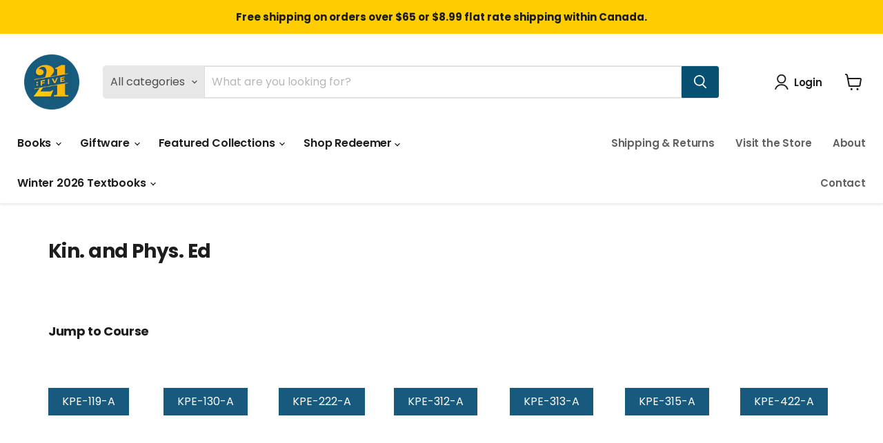

--- FILE ---
content_type: text/html; charset=utf-8
request_url: https://21five.ca/collections/kin-and-phys-ed
body_size: 39385
content:
<!doctype html>
<html class="no-js no-touch" lang="en">
  <head>
  <script>
    window.Store = window.Store || {};
    window.Store.id = 53900247224;
  </script>
    <meta charset="utf-8">
    <meta http-equiv="x-ua-compatible" content="IE=edge">

    <link rel="preconnect" href="https://cdn.shopify.com">
    <link rel="preconnect" href="https://fonts.shopifycdn.com">
    <link rel="preconnect" href="https://v.shopify.com">
    <link rel="preconnect" href="https://cdn.shopifycloud.com">

    <meta name="google-site-verification" content="yaPoNaciLPNiI-iPTCGwsKMz8ibfyrEuHzGH27MFDh4" />
    <meta name="facebook-domain-verification" content="hfmxx44hnlfbdpastb77tebt75socm" />

    <title>Kin. and Phys. Ed — 21Five Bookstore</title>

    

    
  <link rel="shortcut icon" href="//21five.ca/cdn/shop/files/215ive-favicon_32x32.png?v=1700770904" type="image/png">


    
      <link rel="canonical" href="https://21five.ca/collections/kin-and-phys-ed" />
    

    <meta name="viewport" content="width=device-width">

    
    















<meta property="og:site_name" content="21Five Bookstore">
<meta property="og:url" content="https://21five.ca/collections/kin-and-phys-ed">
<meta property="og:title" content="Kin. and Phys. Ed">
<meta property="og:type" content="website">
<meta property="og:description" content="Canada’s gospel-centred family Christian bookstore offering books, clothing &amp; accessories, gifts, drinkware, cards &amp; prints, Bibles and more. Shop Now!">




    
    
    

    
    
    <meta
      property="og:image"
      content="https://21five.ca/cdn/shop/files/21five-social-share_1204x630.jpg?v=1698237541"
    />
    <meta
      property="og:image:secure_url"
      content="https://21five.ca/cdn/shop/files/21five-social-share_1204x630.jpg?v=1698237541"
    />
    <meta property="og:image:width" content="1204" />
    <meta property="og:image:height" content="630" />
    
    
    <meta property="og:image:alt" content="Social media image" />
  
















<meta name="twitter:title" content="Kin. and Phys. Ed">
<meta name="twitter:description" content="Canada’s gospel-centred family Christian bookstore offering books, clothing &amp; accessories, gifts, drinkware, cards &amp; prints, Bibles and more. Shop Now!">


    
    
    
      
      
      <meta name="twitter:card" content="summary_large_image">
    
    
    <meta
      property="twitter:image"
      content="https://21five.ca/cdn/shop/files/21five-social-share_1200x600_crop_center.jpg?v=1698237541"
    />
    <meta property="twitter:image:width" content="1200" />
    <meta property="twitter:image:height" content="600" />
    
    
    <meta property="twitter:image:alt" content="Social media image" />
  



    <link rel="preload" href="//21five.ca/cdn/fonts/poppins/poppins_n6.aa29d4918bc243723d56b59572e18228ed0786f6.woff2" as="font" crossorigin="anonymous">
    <link rel="preload" as="style" href="//21five.ca/cdn/shop/t/5/assets/theme.css?v=599287450094880741765912534">

    <script>window.performance && window.performance.mark && window.performance.mark('shopify.content_for_header.start');</script><meta name="google-site-verification" content="tL-lRkr4WveHOgcb6at_X-QuN5zKhcZwMXKIOBagzgw">
<meta name="facebook-domain-verification" content="aevsxud9g05w7v1x1p8967jmprlmyg">
<meta id="shopify-digital-wallet" name="shopify-digital-wallet" content="/53900247224/digital_wallets/dialog">
<link rel="alternate" type="application/atom+xml" title="Feed" href="/collections/kin-and-phys-ed.atom" />
<link rel="alternate" type="application/json+oembed" href="https://21five.ca/collections/kin-and-phys-ed.oembed">
<script async="async" src="/checkouts/internal/preloads.js?locale=en-CA"></script>
<script id="shopify-features" type="application/json">{"accessToken":"383a791a3a4ca920974cda9e6c2b3d39","betas":["rich-media-storefront-analytics"],"domain":"21five.ca","predictiveSearch":true,"shopId":53900247224,"locale":"en"}</script>
<script>var Shopify = Shopify || {};
Shopify.shop = "21five-bookstore.myshopify.com";
Shopify.locale = "en";
Shopify.currency = {"active":"CAD","rate":"1.0"};
Shopify.country = "CA";
Shopify.theme = {"name":"Empire","id":137366601952,"schema_name":"Empire","schema_version":"9.1.1","theme_store_id":838,"role":"main"};
Shopify.theme.handle = "null";
Shopify.theme.style = {"id":null,"handle":null};
Shopify.cdnHost = "21five.ca/cdn";
Shopify.routes = Shopify.routes || {};
Shopify.routes.root = "/";</script>
<script type="module">!function(o){(o.Shopify=o.Shopify||{}).modules=!0}(window);</script>
<script>!function(o){function n(){var o=[];function n(){o.push(Array.prototype.slice.apply(arguments))}return n.q=o,n}var t=o.Shopify=o.Shopify||{};t.loadFeatures=n(),t.autoloadFeatures=n()}(window);</script>
<script id="shop-js-analytics" type="application/json">{"pageType":"collection"}</script>
<script defer="defer" async type="module" src="//21five.ca/cdn/shopifycloud/shop-js/modules/v2/client.init-shop-cart-sync_BT-GjEfc.en.esm.js"></script>
<script defer="defer" async type="module" src="//21five.ca/cdn/shopifycloud/shop-js/modules/v2/chunk.common_D58fp_Oc.esm.js"></script>
<script defer="defer" async type="module" src="//21five.ca/cdn/shopifycloud/shop-js/modules/v2/chunk.modal_xMitdFEc.esm.js"></script>
<script type="module">
  await import("//21five.ca/cdn/shopifycloud/shop-js/modules/v2/client.init-shop-cart-sync_BT-GjEfc.en.esm.js");
await import("//21five.ca/cdn/shopifycloud/shop-js/modules/v2/chunk.common_D58fp_Oc.esm.js");
await import("//21five.ca/cdn/shopifycloud/shop-js/modules/v2/chunk.modal_xMitdFEc.esm.js");

  window.Shopify.SignInWithShop?.initShopCartSync?.({"fedCMEnabled":true,"windoidEnabled":true});

</script>
<script>(function() {
  var isLoaded = false;
  function asyncLoad() {
    if (isLoaded) return;
    isLoaded = true;
    var urls = ["https:\/\/chimpstatic.com\/mcjs-connected\/js\/users\/fe60fa58c5805869e7465bbe6\/ac46f7af4eb2dcfd2e65e85b8.js?shop=21five-bookstore.myshopify.com","https:\/\/cdn.shopify.com\/s\/files\/1\/0539\/0024\/7224\/t\/5\/assets\/pop_53900247224.js?v=1706823101\u0026shop=21five-bookstore.myshopify.com","https:\/\/coupon-x.premio.io\/assets\/js\/shopify-cx-fronted.js?shop=21five-bookstore.myshopify.com","\/\/cdn.shopify.com\/proxy\/9ee6945d4ac085b7a98bcc41f837070ef191808d27ab9f1340c98d4d60692430\/cdn.shopify.com\/s\/files\/1\/0875\/2064\/files\/easystock-storefront-0.10.17.min.js?shop=21five-bookstore.myshopify.com\u0026sp-cache-control=cHVibGljLCBtYXgtYWdlPTkwMA"];
    for (var i = 0; i < urls.length; i++) {
      var s = document.createElement('script');
      s.type = 'text/javascript';
      s.async = true;
      s.src = urls[i];
      var x = document.getElementsByTagName('script')[0];
      x.parentNode.insertBefore(s, x);
    }
  };
  if(window.attachEvent) {
    window.attachEvent('onload', asyncLoad);
  } else {
    window.addEventListener('load', asyncLoad, false);
  }
})();</script>
<script id="__st">var __st={"a":53900247224,"offset":-18000,"reqid":"0c87b808-506e-47d6-a161-9b15aea64b87-1769065404","pageurl":"21five.ca\/collections\/kin-and-phys-ed","u":"fb761ad8edee","p":"collection","rtyp":"collection","rid":398319943904};</script>
<script>window.ShopifyPaypalV4VisibilityTracking = true;</script>
<script id="captcha-bootstrap">!function(){'use strict';const t='contact',e='account',n='new_comment',o=[[t,t],['blogs',n],['comments',n],[t,'customer']],c=[[e,'customer_login'],[e,'guest_login'],[e,'recover_customer_password'],[e,'create_customer']],r=t=>t.map((([t,e])=>`form[action*='/${t}']:not([data-nocaptcha='true']) input[name='form_type'][value='${e}']`)).join(','),a=t=>()=>t?[...document.querySelectorAll(t)].map((t=>t.form)):[];function s(){const t=[...o],e=r(t);return a(e)}const i='password',u='form_key',d=['recaptcha-v3-token','g-recaptcha-response','h-captcha-response',i],f=()=>{try{return window.sessionStorage}catch{return}},m='__shopify_v',_=t=>t.elements[u];function p(t,e,n=!1){try{const o=window.sessionStorage,c=JSON.parse(o.getItem(e)),{data:r}=function(t){const{data:e,action:n}=t;return t[m]||n?{data:e,action:n}:{data:t,action:n}}(c);for(const[e,n]of Object.entries(r))t.elements[e]&&(t.elements[e].value=n);n&&o.removeItem(e)}catch(o){console.error('form repopulation failed',{error:o})}}const l='form_type',E='cptcha';function T(t){t.dataset[E]=!0}const w=window,h=w.document,L='Shopify',v='ce_forms',y='captcha';let A=!1;((t,e)=>{const n=(g='f06e6c50-85a8-45c8-87d0-21a2b65856fe',I='https://cdn.shopify.com/shopifycloud/storefront-forms-hcaptcha/ce_storefront_forms_captcha_hcaptcha.v1.5.2.iife.js',D={infoText:'Protected by hCaptcha',privacyText:'Privacy',termsText:'Terms'},(t,e,n)=>{const o=w[L][v],c=o.bindForm;if(c)return c(t,g,e,D).then(n);var r;o.q.push([[t,g,e,D],n]),r=I,A||(h.body.append(Object.assign(h.createElement('script'),{id:'captcha-provider',async:!0,src:r})),A=!0)});var g,I,D;w[L]=w[L]||{},w[L][v]=w[L][v]||{},w[L][v].q=[],w[L][y]=w[L][y]||{},w[L][y].protect=function(t,e){n(t,void 0,e),T(t)},Object.freeze(w[L][y]),function(t,e,n,w,h,L){const[v,y,A,g]=function(t,e,n){const i=e?o:[],u=t?c:[],d=[...i,...u],f=r(d),m=r(i),_=r(d.filter((([t,e])=>n.includes(e))));return[a(f),a(m),a(_),s()]}(w,h,L),I=t=>{const e=t.target;return e instanceof HTMLFormElement?e:e&&e.form},D=t=>v().includes(t);t.addEventListener('submit',(t=>{const e=I(t);if(!e)return;const n=D(e)&&!e.dataset.hcaptchaBound&&!e.dataset.recaptchaBound,o=_(e),c=g().includes(e)&&(!o||!o.value);(n||c)&&t.preventDefault(),c&&!n&&(function(t){try{if(!f())return;!function(t){const e=f();if(!e)return;const n=_(t);if(!n)return;const o=n.value;o&&e.removeItem(o)}(t);const e=Array.from(Array(32),(()=>Math.random().toString(36)[2])).join('');!function(t,e){_(t)||t.append(Object.assign(document.createElement('input'),{type:'hidden',name:u})),t.elements[u].value=e}(t,e),function(t,e){const n=f();if(!n)return;const o=[...t.querySelectorAll(`input[type='${i}']`)].map((({name:t})=>t)),c=[...d,...o],r={};for(const[a,s]of new FormData(t).entries())c.includes(a)||(r[a]=s);n.setItem(e,JSON.stringify({[m]:1,action:t.action,data:r}))}(t,e)}catch(e){console.error('failed to persist form',e)}}(e),e.submit())}));const S=(t,e)=>{t&&!t.dataset[E]&&(n(t,e.some((e=>e===t))),T(t))};for(const o of['focusin','change'])t.addEventListener(o,(t=>{const e=I(t);D(e)&&S(e,y())}));const B=e.get('form_key'),M=e.get(l),P=B&&M;t.addEventListener('DOMContentLoaded',(()=>{const t=y();if(P)for(const e of t)e.elements[l].value===M&&p(e,B);[...new Set([...A(),...v().filter((t=>'true'===t.dataset.shopifyCaptcha))])].forEach((e=>S(e,t)))}))}(h,new URLSearchParams(w.location.search),n,t,e,['guest_login'])})(!0,!0)}();</script>
<script integrity="sha256-4kQ18oKyAcykRKYeNunJcIwy7WH5gtpwJnB7kiuLZ1E=" data-source-attribution="shopify.loadfeatures" defer="defer" src="//21five.ca/cdn/shopifycloud/storefront/assets/storefront/load_feature-a0a9edcb.js" crossorigin="anonymous"></script>
<script data-source-attribution="shopify.dynamic_checkout.dynamic.init">var Shopify=Shopify||{};Shopify.PaymentButton=Shopify.PaymentButton||{isStorefrontPortableWallets:!0,init:function(){window.Shopify.PaymentButton.init=function(){};var t=document.createElement("script");t.src="https://21five.ca/cdn/shopifycloud/portable-wallets/latest/portable-wallets.en.js",t.type="module",document.head.appendChild(t)}};
</script>
<script data-source-attribution="shopify.dynamic_checkout.buyer_consent">
  function portableWalletsHideBuyerConsent(e){var t=document.getElementById("shopify-buyer-consent"),n=document.getElementById("shopify-subscription-policy-button");t&&n&&(t.classList.add("hidden"),t.setAttribute("aria-hidden","true"),n.removeEventListener("click",e))}function portableWalletsShowBuyerConsent(e){var t=document.getElementById("shopify-buyer-consent"),n=document.getElementById("shopify-subscription-policy-button");t&&n&&(t.classList.remove("hidden"),t.removeAttribute("aria-hidden"),n.addEventListener("click",e))}window.Shopify?.PaymentButton&&(window.Shopify.PaymentButton.hideBuyerConsent=portableWalletsHideBuyerConsent,window.Shopify.PaymentButton.showBuyerConsent=portableWalletsShowBuyerConsent);
</script>
<script data-source-attribution="shopify.dynamic_checkout.cart.bootstrap">document.addEventListener("DOMContentLoaded",(function(){function t(){return document.querySelector("shopify-accelerated-checkout-cart, shopify-accelerated-checkout")}if(t())Shopify.PaymentButton.init();else{new MutationObserver((function(e,n){t()&&(Shopify.PaymentButton.init(),n.disconnect())})).observe(document.body,{childList:!0,subtree:!0})}}));
</script>

<script>window.performance && window.performance.mark && window.performance.mark('shopify.content_for_header.end');</script>

    <link href="//21five.ca/cdn/shop/t/5/assets/theme.css?v=599287450094880741765912534" rel="stylesheet" type="text/css" media="all" />

    
    <script>
      window.Theme = window.Theme || {};
      window.Theme.version = '9.1.1';
      window.Theme.name = 'Empire';
      window.Theme.routes = {
        "root_url": "/",
        "account_url": "/account",
        "account_login_url": "/account/login",
        "account_logout_url": "/account/logout",
        "account_register_url": "/account/register",
        "account_addresses_url": "/account/addresses",
        "collections_url": "/collections",
        "all_products_collection_url": "/collections/all",
        "search_url": "/search",
        "predictive_search_url": "/search/suggest",
        "cart_url": "/cart",
        "cart_add_url": "/cart/add",
        "cart_change_url": "/cart/change",
        "cart_clear_url": "/cart/clear",
        "product_recommendations_url": "/recommendations/products",
      };
    </script>
    

  <script type="text/javascript">
  window.Pop = window.Pop || {};
  window.Pop.common = window.Pop.common || {};
  window.Pop.common.shop = {
    permanent_domain: '21five-bookstore.myshopify.com',
    currency: "CAD",
    money_format: "${{amount}}",
    id: 53900247224
  };
  

  window.Pop.common.template = 'collection';
  window.Pop.common.cart = {};
  window.Pop.common.vapid_public_key = "BJuXCmrtTK335SuczdNVYrGVtP_WXn4jImChm49st7K7z7e8gxSZUKk4DhUpk8j2Xpiw5G4-ylNbMKLlKkUEU98=";
  window.Pop.global_config = {"asset_urls":{"loy":{},"rev":{},"pu":{"init_js":null},"widgets":{"init_js":"https:\/\/cdn.shopify.com\/s\/files\/1\/0194\/1736\/6592\/t\/1\/assets\/ba_widget_init.js?v=1743185715","modal_js":"https:\/\/cdn.shopify.com\/s\/files\/1\/0194\/1736\/6592\/t\/1\/assets\/ba_widget_modal.js?v=1728041538","modal_css":"https:\/\/cdn.shopify.com\/s\/files\/1\/0194\/1736\/6592\/t\/1\/assets\/ba_widget_modal.css?v=1654723622"},"forms":{},"global":{"helper_js":"https:\/\/cdn.shopify.com\/s\/files\/1\/0194\/1736\/6592\/t\/1\/assets\/ba_pop_tracking.js?v=1704919189"}},"proxy_paths":{"pop":"\/apps\/ba-pop","app_metrics":"\/apps\/ba-pop\/app_metrics","push_subscription":"\/apps\/ba-pop\/push"},"aat":["pop"],"pv":false,"sts":false,"bam":false,"batc":false,"base_money_format":"${{amount}}","loy_js_api_enabled":false,"shop":{"id":53900247224,"name":"21Five Bookstore","domain":"21five.ca"}};
  window.Pop.widgets_config = {"id":188398,"active":false,"frequency_limit_amount":2,"frequency_limit_time_unit":"days","background_image":{"position":"right","widget_background_preview_url":"https:\/\/activestorage-public.s3.us-west-2.amazonaws.com\/ockckrv2pxrzgru91ehlvhzynfyr"},"initial_state":{"body":"Subscribe for updates and promotions and receive $10 off your first order!","title":"Get $10 off your order 👍","cta_text":"Claim Discount","show_email":"true","action_text":"Saving...","footer_text":"You are signing up to receive communication via email and can unsubscribe at any time.","dismiss_text":"No thanks","email_placeholder":"Email Address","phone_placeholder":"Phone Number"},"success_state":{"body":"Thanks for subscribing. Copy your discount code and apply to your next order.","title":"Discount Unlocked 🎉","cta_text":"Continue shopping","cta_action":"dismiss","redirect_url":"","open_url_new_tab":"false"},"closed_state":{"action":"close_widget","font_size":"20","action_text":"GET 10% OFF","display_offset":"300","display_position":"left"},"error_state":{"submit_error":"Sorry, please try again later","invalid_email":"Please enter valid email address!","error_subscribing":"Error subscribing, try again later","already_registered":"You have already registered","invalid_phone_number":"Please enter valid phone number!"},"trigger":{"action":"on_timer","delay_in_seconds":"0"},"colors":{"link_color":"#4FC3F7","sticky_bar_bg":"#C62828","cta_font_color":"#fff","body_font_color":"#000","sticky_bar_text":"#fff","background_color":"#ffffff","error_text_color":"#ff2626","title_font_color":"#000","footer_font_color":"#bbb","dismiss_font_color":"#bbb","cta_background_color":"#000","sticky_coupon_bar_bg":"#286ef8","error_text_background":"","sticky_coupon_bar_text":"#fff"},"sticky_coupon_bar":{"enabled":"false","message":"Don't forget to use your code"},"display_style":{"font":"inherit","size":"large","align":"left"},"dismissable":true,"has_background":true,"opt_in_channels":["email"],"rules":[],"widget_css":".powered_by_rivo{\n  display: none;\n}\n.ba_widget_main_design {\n  background: #ffffff;\n}\n.ba_widget_content{text-align: left}\n.ba_widget_parent{\n  font-family: inherit;\n}\n.ba_widget_parent.background{\n}\n.ba_widget_left_content{\n}\n.ba_widget_right_content{\n  background-image: url(\"https:\/\/d15d3imw3mjndz.cloudfront.net\/ockckrv2pxrzgru91ehlvhzynfyr\");\n}\n#ba_widget_cta_button:disabled{\n  background: #000cc;\n}\n#ba_widget_cta_button{\n  background: #000;\n  color: #fff;\n}\n#ba_widget_cta_button:after {\n  background: #000e0;\n}\n.ba_initial_state_title, .ba_success_state_title{\n  color: #000;\n}\n.ba_initial_state_body, .ba_success_state_body{\n  color: #000;\n}\n.ba_initial_state_dismiss_text{\n  color: #bbb;\n}\n.ba_initial_state_footer_text, .ba_initial_state_sms_agreement{\n  color: #bbb;\n}\n.ba_widget_error{\n  color: #ff2626;\n  background: ;\n}\n.ba_link_color{\n  color: #4FC3F7;\n}\n","custom_css":"@font-face {\n    font-family: Harmonia Sans;\n    font-weight: 400;\n    font-style: normal;\n    \n    src: url(\/\/21five.ca\/cdn\/fonts\/harmonia_sans\/harmoniasans_n4.73cf0589f7839ec88463a09f5335a2885467ed0c.woff2?h1=MjFmaXZlLmNh\u0026h2=MjFmaXZlLWJvb2tzdG9yZS5hY2NvdW50Lm15c2hvcGlmeS5jb20\u0026hmac=47762256f3217013d040de0b3d1e4228b2228b5cb4b6270a624b3261741202e7) format(\"woff2\"),url(\/\/21five.ca\/cdn\/fonts\/harmonia_sans\/harmoniasans_n4.1c5276ef69780b63aa8f0ba7897fb3bc87270bb0.woff?h1=MjFmaXZlLmNh\u0026h2=MjFmaXZlLWJvb2tzdG9yZS5hY2NvdW50Lm15c2hvcGlmeS5jb20\u0026hmac=0c110b99a2ffa0bd97f7b2c258d1051774bf4a570d06c853b58bc180f9105cef) format(\"woff\")\n}\n\n@font-face {\n    font-family: Harmonia Sans;\n    font-weight: 400;\n    font-style: italic;\n    \n    src: url(\/\/21five.ca\/cdn\/fonts\/harmonia_sans\/harmoniasans_i4.ccbfea79fd847e76d49925a923aa89064359e629.woff2?h1=MjFmaXZlLmNh\u0026h2=MjFmaXZlLWJvb2tzdG9yZS5hY2NvdW50Lm15c2hvcGlmeS5jb20\u0026hmac=6232e5bcd4e619031093ec5e37740980f36076e83d8c83042d6d00dcdf7bd72c) format(\"woff2\"),url(\/\/21five.ca\/cdn\/fonts\/harmonia_sans\/harmoniasans_i4.e5c05a10aacfb8cc7fdf892df8dba937a214e6e7.woff?h1=MjFmaXZlLmNh\u0026h2=MjFmaXZlLWJvb2tzdG9yZS5hY2NvdW50Lm15c2hvcGlmeS5jb20\u0026hmac=968b09539203566ccb430b56e19c9ac57a0a9a739050a20389fbf7fb5c24af90) format(\"woff\")\n}\n\n@font-face {\n    font-family: Harmonia Sans;\n    font-weight: 700;\n    font-style: normal;\n    \n    src: url(\/\/21five.ca\/cdn\/fonts\/harmonia_sans\/harmoniasans_n7.db6a243cdeddb2eba0b2e8fccdce1e6910fd06d0.woff2?h1=MjFmaXZlLmNh\u0026h2=MjFmaXZlLWJvb2tzdG9yZS5hY2NvdW50Lm15c2hvcGlmeS5jb20\u0026hmac=109f74220cb1ab76518e83ac5ef279fce897ecbf522893d9d1570096803a329f) format(\"woff2\"),url(\/\/21five.ca\/cdn\/fonts\/harmonia_sans\/harmoniasans_n7.a069bd4d0320d5bc303f7f96d7bf28abc297b6aa.woff?h1=MjFmaXZlLmNh\u0026h2=MjFmaXZlLWJvb2tzdG9yZS5hY2NvdW50Lm15c2hvcGlmeS5jb20\u0026hmac=160eb8ac6ddee3e67c0fe21e85a500e2b8d5f661f56199d89100b0958eb8c977) format(\"woff\")\n}\n\n@font-face {\n    font-family: Harmonia Sans;\n    font-weight: 700;\n    font-style: italic;\n    \n    src: url(\/\/21five.ca\/cdn\/fonts\/harmonia_sans\/harmoniasans_i7.4a7dd579ac7cb56f507f74a6af51c429211c3385.woff2?h1=MjFmaXZlLmNh\u0026h2=MjFmaXZlLWJvb2tzdG9yZS5hY2NvdW50Lm15c2hvcGlmeS5jb20\u0026hmac=309e8b11b99fc7e141b0a6355e80abddead8535cd58c8b7d65f88eb3d8eb3cd0) format(\"woff2\"),url(\/\/21five.ca\/cdn\/fonts\/harmonia_sans\/harmoniasans_i7.f513289b781582823a912d2e8125b8c109e5d61c.woff?h1=MjFmaXZlLmNh\u0026h2=MjFmaXZlLWJvb2tzdG9yZS5hY2NvdW50Lm15c2hvcGlmeS5jb20\u0026hmac=0d7483e581c4a18c7352ff855f2533e116e2ec18dc3b2c14b8ca7f2efb5cd26b) format(\"woff\")\n}\n\n@font-face {\n    font-family: Harmonia Sans;\n    font-weight: 900;\n    font-style: normal;\n    \n    src: url(\/\/21five.ca\/cdn\/fonts\/harmonia_sans\/harmoniasans_n9.4646a262fe85cf96a93b88311b95c5c5f4588d22.woff2?h1=MjFmaXZlLmNh\u0026h2=MjFmaXZlLWJvb2tzdG9yZS5hY2NvdW50Lm15c2hvcGlmeS5jb20\u0026hmac=a89a79b60ec25fc5f75b4b428d6222053ea3d0003d58f9a1073f6549dc315870) format(\"woff2\"),url(\/\/21five.ca\/cdn\/fonts\/harmonia_sans\/harmoniasans_n9.dabdbffb658ce2e247bb0a0b879ca4314101c8bc.woff?h1=MjFmaXZlLmNh\u0026h2=MjFmaXZlLWJvb2tzdG9yZS5hY2NvdW50Lm15c2hvcGlmeS5jb20\u0026hmac=3c379a3557129e64d9600e3dd7ded7162a2164ceb0c6ef477d33f7105fadff3f) format(\"woff\")\n}\n\n@font-face {\n    font-family: Harmonia Sans;\n    font-weight: 900;\n    font-style: italic;\n    \n    src: url(\/\/21five.ca\/cdn\/fonts\/harmonia_sans\/harmoniasans_i9.6f802775f2ad1c643e4593335a6c150da22f518c.woff2?h1=MjFmaXZlLmNh\u0026h2=MjFmaXZlLWJvb2tzdG9yZS5hY2NvdW50Lm15c2hvcGlmeS5jb20\u0026hmac=9a993fe9707c47f180f9095bb226b834116aafac2f3ecc2b1feb51cafa042e56) format(\"woff2\"),url(\/\/21five.ca\/cdn\/fonts\/harmonia_sans\/harmoniasans_i9.75cd6d9020aafeef0ec30b9fdbc237d6e122a1aa.woff?h1=MjFmaXZlLmNh\u0026h2=MjFmaXZlLWJvb2tzdG9yZS5hY2NvdW50Lm15c2hvcGlmeS5jb20\u0026hmac=f149e1794afbca09967f3b0ba3d6fceb7e9c1692d3007f7ebdfb3302df82b01e) format(\"woff\")\n}\n\n@font-face {\n    font-family: Harmonia Sans;\n    font-weight: 700;\n    font-style: normal;\n    \n    src: url(\/\/21five.ca\/cdn\/fonts\/harmonia_sans\/harmoniasans_n7.db6a243cdeddb2eba0b2e8fccdce1e6910fd06d0.woff2?h1=MjFmaXZlLmNh\u0026h2=MjFmaXZlLWJvb2tzdG9yZS5hY2NvdW50Lm15c2hvcGlmeS5jb20\u0026hmac=109f74220cb1ab76518e83ac5ef279fce897ecbf522893d9d1570096803a329f) format(\"woff2\"),url(\/\/21five.ca\/cdn\/fonts\/harmonia_sans\/harmoniasans_n7.a069bd4d0320d5bc303f7f96d7bf28abc297b6aa.woff?h1=MjFmaXZlLmNh\u0026h2=MjFmaXZlLWJvb2tzdG9yZS5hY2NvdW50Lm15c2hvcGlmeS5jb20\u0026hmac=160eb8ac6ddee3e67c0fe21e85a500e2b8d5f661f56199d89100b0958eb8c977) format(\"woff\")\n}\n\n@font-face {\n    font-family: Harmonia Sans;\n    font-weight: 700;\n    font-style: italic;\n    \n    src: url(\/\/21five.ca\/cdn\/fonts\/harmonia_sans\/harmoniasans_i7.4a7dd579ac7cb56f507f74a6af51c429211c3385.woff2?h1=MjFmaXZlLmNh\u0026h2=MjFmaXZlLWJvb2tzdG9yZS5hY2NvdW50Lm15c2hvcGlmeS5jb20\u0026hmac=309e8b11b99fc7e141b0a6355e80abddead8535cd58c8b7d65f88eb3d8eb3cd0) format(\"woff2\"),url(\/\/21five.ca\/cdn\/fonts\/harmonia_sans\/harmoniasans_i7.f513289b781582823a912d2e8125b8c109e5d61c.woff?h1=MjFmaXZlLmNh\u0026h2=MjFmaXZlLWJvb2tzdG9yZS5hY2NvdW50Lm15c2hvcGlmeS5jb20\u0026hmac=0d7483e581c4a18c7352ff855f2533e116e2ec18dc3b2c14b8ca7f2efb5cd26b) format(\"woff\")\n}\n\n@font-face {\n    font-family: Harmonia Sans;\n    font-weight: 700;\n    font-style: normal;\n    \n    src: url(\/\/21five.ca\/cdn\/fonts\/harmonia_sans\/harmoniasans_n7.db6a243cdeddb2eba0b2e8fccdce1e6910fd06d0.woff2?h1=MjFmaXZlLmNh\u0026h2=MjFmaXZlLWJvb2tzdG9yZS5hY2NvdW50Lm15c2hvcGlmeS5jb20\u0026hmac=109f74220cb1ab76518e83ac5ef279fce897ecbf522893d9d1570096803a329f) format(\"woff2\"),url(\/\/21five.ca\/cdn\/fonts\/harmonia_sans\/harmoniasans_n7.a069bd4d0320d5bc303f7f96d7bf28abc297b6aa.woff?h1=MjFmaXZlLmNh\u0026h2=MjFmaXZlLWJvb2tzdG9yZS5hY2NvdW50Lm15c2hvcGlmeS5jb20\u0026hmac=160eb8ac6ddee3e67c0fe21e85a500e2b8d5f661f56199d89100b0958eb8c977) format(\"woff\")\n}\n\n@font-face {\n    font-family: Harmonia Sans;\n    font-weight: 700;\n    font-style: italic;\n    \n    src: url(\/\/21five.ca\/cdn\/fonts\/harmonia_sans\/harmoniasans_i7.4a7dd579ac7cb56f507f74a6af51c429211c3385.woff2?h1=MjFmaXZlLmNh\u0026h2=MjFmaXZlLWJvb2tzdG9yZS5hY2NvdW50Lm15c2hvcGlmeS5jb20\u0026hmac=309e8b11b99fc7e141b0a6355e80abddead8535cd58c8b7d65f88eb3d8eb3cd0) format(\"woff2\"),url(\/\/21five.ca\/cdn\/fonts\/harmonia_sans\/harmoniasans_i7.f513289b781582823a912d2e8125b8c109e5d61c.woff?h1=MjFmaXZlLmNh\u0026h2=MjFmaXZlLWJvb2tzdG9yZS5hY2NvdW50Lm15c2hvcGlmeS5jb20\u0026hmac=0d7483e581c4a18c7352ff855f2533e116e2ec18dc3b2c14b8ca7f2efb5cd26b) format(\"woff\")\n}\n\n@font-face {\n    font-family: Harmonia Sans;\n    font-weight: 700;\n    font-style: normal;\n    \n    src: url(\/\/21five.ca\/cdn\/fonts\/harmonia_sans\/harmoniasans_n7.db6a243cdeddb2eba0b2e8fccdce1e6910fd06d0.woff2?h1=MjFmaXZlLmNh\u0026h2=MjFmaXZlLWJvb2tzdG9yZS5hY2NvdW50Lm15c2hvcGlmeS5jb20\u0026hmac=109f74220cb1ab76518e83ac5ef279fce897ecbf522893d9d1570096803a329f) format(\"woff2\"),url(\/\/21five.ca\/cdn\/fonts\/harmonia_sans\/harmoniasans_n7.a069bd4d0320d5bc303f7f96d7bf28abc297b6aa.woff?h1=MjFmaXZlLmNh\u0026h2=MjFmaXZlLWJvb2tzdG9yZS5hY2NvdW50Lm15c2hvcGlmeS5jb20\u0026hmac=160eb8ac6ddee3e67c0fe21e85a500e2b8d5f661f56199d89100b0958eb8c977) format(\"woff\")\n}\n\n@font-face {\n    font-family: Harmonia Sans;\n    font-weight: 700;\n    font-style: italic;\n    \n    src: url(\/\/21five.ca\/cdn\/fonts\/harmonia_sans\/harmoniasans_i7.4a7dd579ac7cb56f507f74a6af51c429211c3385.woff2?h1=MjFmaXZlLmNh\u0026h2=MjFmaXZlLWJvb2tzdG9yZS5hY2NvdW50Lm15c2hvcGlmeS5jb20\u0026hmac=309e8b11b99fc7e141b0a6355e80abddead8535cd58c8b7d65f88eb3d8eb3cd0) format(\"woff2\"),url(\/\/21five.ca\/cdn\/fonts\/harmonia_sans\/harmoniasans_i7.f513289b781582823a912d2e8125b8c109e5d61c.woff?h1=MjFmaXZlLmNh\u0026h2=MjFmaXZlLWJvb2tzdG9yZS5hY2NvdW50Lm15c2hvcGlmeS5jb20\u0026hmac=0d7483e581c4a18c7352ff855f2533e116e2ec18dc3b2c14b8ca7f2efb5cd26b) format(\"woff\")\n}\n\n@font-face {\n    font-family: Harmonia Sans;\n    font-weight: 700;\n    font-style: normal;\n    \n    src: url(\/\/21five.ca\/cdn\/fonts\/harmonia_sans\/harmoniasans_n7.db6a243cdeddb2eba0b2e8fccdce1e6910fd06d0.woff2?h1=MjFmaXZlLmNh\u0026h2=MjFmaXZlLWJvb2tzdG9yZS5hY2NvdW50Lm15c2hvcGlmeS5jb20\u0026hmac=109f74220cb1ab76518e83ac5ef279fce897ecbf522893d9d1570096803a329f) format(\"woff2\"),url(\/\/21five.ca\/cdn\/fonts\/harmonia_sans\/harmoniasans_n7.a069bd4d0320d5bc303f7f96d7bf28abc297b6aa.woff?h1=MjFmaXZlLmNh\u0026h2=MjFmaXZlLWJvb2tzdG9yZS5hY2NvdW50Lm15c2hvcGlmeS5jb20\u0026hmac=160eb8ac6ddee3e67c0fe21e85a500e2b8d5f661f56199d89100b0958eb8c977) format(\"woff\")\n}\n\n@font-face {\n    font-family: Harmonia Sans;\n    font-weight: 700;\n    font-style: italic;\n    \n    src: url(\/\/21five.ca\/cdn\/fonts\/harmonia_sans\/harmoniasans_i7.4a7dd579ac7cb56f507f74a6af51c429211c3385.woff2?h1=MjFmaXZlLmNh\u0026h2=MjFmaXZlLWJvb2tzdG9yZS5hY2NvdW50Lm15c2hvcGlmeS5jb20\u0026hmac=309e8b11b99fc7e141b0a6355e80abddead8535cd58c8b7d65f88eb3d8eb3cd0) format(\"woff2\"),url(\/\/21five.ca\/cdn\/fonts\/harmonia_sans\/harmoniasans_i7.f513289b781582823a912d2e8125b8c109e5d61c.woff?h1=MjFmaXZlLmNh\u0026h2=MjFmaXZlLWJvb2tzdG9yZS5hY2NvdW50Lm15c2hvcGlmeS5jb20\u0026hmac=0d7483e581c4a18c7352ff855f2533e116e2ec18dc3b2c14b8ca7f2efb5cd26b) format(\"woff\")\n}\n\n@font-face {\n    font-family: Harmonia Sans;\n    font-weight: 900;\n    font-style: normal;\n    \n    src: url(\/\/21five.ca\/cdn\/fonts\/harmonia_sans\/harmoniasans_n9.4646a262fe85cf96a93b88311b95c5c5f4588d22.woff2?h1=MjFmaXZlLmNh\u0026h2=MjFmaXZlLWJvb2tzdG9yZS5hY2NvdW50Lm15c2hvcGlmeS5jb20\u0026hmac=a89a79b60ec25fc5f75b4b428d6222053ea3d0003d58f9a1073f6549dc315870) format(\"woff2\"),url(\/\/21five.ca\/cdn\/fonts\/harmonia_sans\/harmoniasans_n9.dabdbffb658ce2e247bb0a0b879ca4314101c8bc.woff?h1=MjFmaXZlLmNh\u0026h2=MjFmaXZlLWJvb2tzdG9yZS5hY2NvdW50Lm15c2hvcGlmeS5jb20\u0026hmac=3c379a3557129e64d9600e3dd7ded7162a2164ceb0c6ef477d33f7105fadff3f) format(\"woff\")\n}\n\n@font-face {\n    font-family: Harmonia Sans;\n    font-weight: 900;\n    font-style: italic;\n    \n    src: url(\/\/21five.ca\/cdn\/fonts\/harmonia_sans\/harmoniasans_i9.6f802775f2ad1c643e4593335a6c150da22f518c.woff2?h1=MjFmaXZlLmNh\u0026h2=MjFmaXZlLWJvb2tzdG9yZS5hY2NvdW50Lm15c2hvcGlmeS5jb20\u0026hmac=9a993fe9707c47f180f9095bb226b834116aafac2f3ecc2b1feb51cafa042e56) format(\"woff2\"),url(\/\/21five.ca\/cdn\/fonts\/harmonia_sans\/harmoniasans_i9.75cd6d9020aafeef0ec30b9fdbc237d6e122a1aa.woff?h1=MjFmaXZlLmNh\u0026h2=MjFmaXZlLWJvb2tzdG9yZS5hY2NvdW50Lm15c2hvcGlmeS5jb20\u0026hmac=f149e1794afbca09967f3b0ba3d6fceb7e9c1692d3007f7ebdfb3302df82b01e) format(\"woff\")\n}\n\n.ba_widget_parent, .ba_initial_state_title, .ba_success_state_title, .ba_initial_state_body, .ba_success_state_body {\nfont-family: \"Harmonia Sans\", sans-serif;\ncolor: #1d1d1d;\n}\n\n#ba_widget_cta_button {\nbackground-color: #085071;\nborder-color: #085071;\nfont-size: 18px;\n}\n\n#ba_widget_cta_button:hover {\nbackground-color: #21627f;\nborder-color: #21627f;\nfont-size: 18px;\n}\n\n.ba_initial_state_dismiss_text {\nfont-size: 13px;\n}\n\n#ba_widget_email_input {\npadding: .5rem 0.9rem;\n}\n\n.ba_initial_state_footer_text {\nfont-size: 11px;\ncolor: #aaa;\n}\n\n.ba_initial_state_title, .ba_success_state_title {\nletter-spacing: -0.02em;\nline-height: 1.0em;\n}\n\n.ba_initial_state_body, .ba_success_state_body {\nfont-size: 16px;\ncolor: #909090;\nmargin-bottom: 35px;\nline-height: 1.4em;\n}\n\n#close_ba_widget svg {\nfill: white;\nopacity: 0.9;\n}\n\n#close_ba_widget svg:hover {\nfill: white;\nopacity: 1;\n}\n\n.powered_by_rivo {\ndisplay: none;\n}\n\n.ba-widget-overlay {\nbackground-color: #000000bb;\n}\n\n.ba_widget_main_design {\nbox-shadow: 0px 0px 60px 0px rgba(0,0,0,0.5);\n}\n\n@media (min-width: 550px){\n.ba_initial_state_title, .ba_success_state_title {\nfont-size: 31px;\nmargin-top: 0;\n}\n.ba_widget_main_design.large {\nwidth: 780px;\n}\n.ba_widget_parent.right .ba_widget_content {\npadding: 80px 60px;\n}\n}","logo":null};
</script>


<script type="text/javascript">
  

  (function() {
    //Global snippet for Email Popups
    //this is updated automatically - do not edit manually.
    document.addEventListener('DOMContentLoaded', function() {
      function loadScript(src, defer, done) {
        var js = document.createElement('script');
        js.src = src;
        js.defer = defer;
        js.onload = function(){done();};
        js.onerror = function(){
          done(new Error('Failed to load script ' + src));
        };
        document.head.appendChild(js);
      }

      function browserSupportsAllFeatures() {
        return window.Promise && window.fetch && window.Symbol;
      }

      if (browserSupportsAllFeatures()) {
        main();
      } else {
        loadScript('https://cdnjs.cloudflare.com/polyfill/v3/polyfill.min.js?features=Promise,fetch', true, main);
      }

      function loadAppScripts(){
        const popAppEmbedEnabled = document.getElementById("pop-app-embed-init");

        if (window.Pop.global_config.aat.includes("pop") && !popAppEmbedEnabled){
          loadScript(window.Pop.global_config.asset_urls.widgets.init_js, true, function(){});
        }
      }

      function main(err) {
        loadScript(window.Pop.global_config.asset_urls.global.helper_js, false, loadAppScripts);
      }
    });
  })();
</script>



<!-- PageFly Header Render begins -->
  
  <script>
    window.addEventListener('load', () => {
      // fallback for gtag when not initialized
      if(typeof window.gtag !== 'function') {
        window.gtag = (str1, str2, obj) => {
        }
      }
    }) 
  </script>
  <!-- PageFly begins loading Google fonts --><link rel="preconnect" href="https://fonts.googleapis.com"><link rel="preconnect" href="https://fonts.gstatic.com" crossorigin><link rel="preload" as="style" fetchpriority="low" href="https://fonts.googleapis.com/css2?family=Playfair+Display:wght@400&family=Lato:wght@400&family=Source+Sans+Pro:wght@400&display=block"><link rel="stylesheet" href="https://fonts.googleapis.com/css2?family=Playfair+Display:wght@400&family=Lato:wght@400&family=Source+Sans+Pro:wght@400&display=block" media="(min-width: 640px)"><link rel="stylesheet" href="https://fonts.googleapis.com/css2?family=Playfair+Display:wght@400&family=Lato:wght@400&family=Source+Sans+Pro:wght@400&display=block" media="print" onload="this.onload=null;this.media='all'"><!-- PageFly ends loading Google fonts -->

<style>.__pf .pf-c-ct,.__pf .pf-c-lt,.__pf .pf-c-rt{align-content:flex-start}.__pf .oh,.pf-sr-only{overflow:hidden}.__pf img,.__pf video{max-width:100%;border:0;vertical-align:middle}.__pf [tabIndex],.__pf button,.__pf input,.__pf select,.__pf textarea{touch-action:manipulation}.__pf:not([data-pf-editor-version=gen-2]) :focus-visible{outline:0!important;box-shadow:none!important}.__pf:not([data-pf-editor-version=gen-2]) :not(input):not(select):not(textarea):not([data-active=true]):focus-visible{border:none!important}.__pf *,.__pf :after,.__pf :before{box-sizing:border-box}.__pf [disabled],.__pf [readonly]{cursor:default}.__pf [data-href],.__pf button:not([data-pf-id]):hover{cursor:pointer}.__pf [disabled]:not([disabled=false]),.pf-dialog svg{pointer-events:none}.__pf [hidden]{display:none!important}.__pf [data-link=inherit]{color:inherit;text-decoration:none}.__pf [data-pf-placeholder]{outline:0;height:auto;display:none;pointer-events:none!important}.__pf .pf-ifr,.__pf [style*="--ratio"] img{height:100%;left:0;top:0;width:100%;position:absolute}.__pf .pf-r,.__pf .pf-r-eh>.pf-c{display:flex}.__pf [style*="--cw"]{padding:0 15px;width:100%;margin:auto;max-width:var(--cw)}.__pf .pf-ifr{border:0}.__pf .pf-bg-lazy{background-image:none!important}.__pf .pf-r{flex-wrap:wrap}.__pf .pf-r-dg{display:grid}.__pf [style*="--c-xs"]{max-width:calc(100%/12*var(--c-xs));flex-basis:calc(100%/12*var(--c-xs))}.__pf [style*="--s-xs"]{margin:0 calc(-1 * var(--s-xs))}.__pf [style*="--s-xs"]>.pf-c{padding:var(--s-xs)}.__pf .pf-r-ew>.pf-c{flex-grow:1;flex-basis:0}.__pf [style*="--ew-xs"]>.pf-c{flex-basis:calc(100% / var(--ew-xs));max-width:calc(100% / var(--ew-xs))}.__pf [style*="--ratio"]{position:relative;padding-bottom:var(--ratio)}.main-content{padding:0}.footer-section,.site-footer,.site-footer-wrapper,main .accent-background+.shopify-section{margin:0}@media (max-width:767.4999px){.__pf .pf-hide{display:none!important}}@media (max-width:1024.4999px) and (min-width:767.5px){.__pf .pf-sm-hide{display:none!important}}@media (max-width:1199.4999px) and (min-width:1024.5px){.__pf .pf-md-hide{display:none!important}}@media (min-width:767.5px){.__pf [style*="--s-sm"]{margin:0 calc(-1 * var(--s-sm))}.__pf [style*="--c-sm"]{max-width:calc(100%/12*var(--c-sm));flex-basis:calc(100%/12*var(--c-sm))}.__pf [style*="--s-sm"]>.pf-c{padding:var(--s-sm)}.__pf [style*="--ew-sm"]>.pf-c{flex-basis:calc(100% / var(--ew-sm));max-width:calc(100% / var(--ew-sm))}}@media (min-width:1024.5px){.__pf [style*="--s-md"]{margin:0 calc(-1 * var(--s-md))}.__pf [style*="--c-md"]{max-width:calc(100%/12*var(--c-md));flex-basis:calc(100%/12*var(--c-md))}.__pf [style*="--s-md"]>.pf-c{padding:var(--s-md)}.__pf [style*="--ew-md"]>.pf-c{flex-basis:calc(100% / var(--ew-md));max-width:calc(100% / var(--ew-md))}}@media (min-width:1199.5px){.__pf [style*="--s-lg"]{margin:0 calc(-1 * var(--s-lg))}.__pf [style*="--c-lg"]{max-width:calc(100%/12*var(--c-lg));flex-basis:calc(100%/12*var(--c-lg))}.__pf [style*="--s-lg"]>.pf-c{padding:var(--s-lg)}.__pf [style*="--ew-lg"]>.pf-c{flex-basis:calc(100% / var(--ew-lg));max-width:calc(100% / var(--ew-lg))}.__pf .pf-lg-hide{display:none!important}}.__pf .pf-r-eh>.pf-c>div{width:100%}.__pf .pf-c-lt{justify-content:flex-start;align-items:flex-start}.__pf .pf-c-ct{justify-content:center;align-items:flex-start}.__pf .pf-c-rt{justify-content:flex-end;align-items:flex-start}.__pf .pf-c-lm{justify-content:flex-start;align-items:center;align-content:center}.__pf .pf-c-cm{justify-content:center;align-items:center;align-content:center}.__pf .pf-c-rm{justify-content:flex-end;align-items:center;align-content:center}.__pf .pf-c-cb,.__pf .pf-c-lb,.__pf .pf-c-rb{align-content:flex-end}.__pf .pf-c-lb{justify-content:flex-start;align-items:flex-end}.__pf .pf-c-cb{justify-content:center;align-items:flex-end}.__pf .pf-c-rb{justify-content:flex-end;align-items:flex-end}.pf-no-border:not(:focus-visible){border:none;outline:0}.pf-sr-only{position:absolute;width:1px;height:1px;padding:0;clip:rect(0,0,0,0);white-space:nowrap;clip-path:inset(50%);border:0}.pf-close-dialog-btn,.pf-dialog{background:0 0;border:none;padding:0}.pf-visibility-hidden{visibility:hidden}.pf-dialog{top:50%;left:50%;transform:translate(-50%,-50%);max-height:min(calc(9/16*100vw),calc(100% - 6px - 2em));-webkit-overflow-scrolling:touch;overflow:hidden;margin:0}.pf-dialog::backdrop{background:rgba(0,0,0,.9);opacity:1}.pf-close-dialog-btn{position:absolute;top:0;right:0;height:16px;margin-bottom:8px;cursor:pointer}.pf-close-dialog-btn:not(:focus-visible){box-shadow:none}.pf-dialog-content{display:block;margin:24px auto auto;width:100%;height:calc(100% - 24px)}.pf-dialog-content>*{width:100%;height:100%;border:0}</style>
<style>@media all{.__pf .pf-gs-button-1,.__pf .pf-gs-button-2,.__pf .pf-gs-button-3{padding:12px 20px;font-size:16px;line-height:16px;letter-spacing:0;margin:0}.__pf{--pf-primary-color:#175A7D;--pf-secondary-color:rgb(121, 103, 192);--pf-foreground-color:rgb(28, 29, 31);--pf-background-color:rgb(244, 245, 250);--pf-color-5:rgb(17, 18, 19);--pf-color-6:rgb(246, 197, 103);--pf-color-7:rgb(121, 202, 216);--pf-color-8:rgb(240, 240, 240);--pf-primary-font:"Playfair Display";--pf-secondary-font:"Lato";--pf-tertiary-font:"Source Sans Pro"}.__pf .pf-gs-button-1{background-color:#919da9;color:#fff}.__pf .pf-gs-button-2{color:#919da9;border:1px solid #919da9}.__pf .pf-gs-button-3{background-color:#919da9;color:#fff;border-radius:40px}.__pf .pf-gs-button-4{color:#919da9;border-radius:40px;border:1px solid #919da9;padding:12px 20px;margin:0;font-size:16px;line-height:16px;letter-spacing:0}.__pf .pf-gs-button-5,.__pf .pf-gs-button-6{color:#919da9;border-style:solid;border-color:#919da9;padding:12px 20px;font-size:16px;line-height:16px;letter-spacing:0}.__pf .pf-gs-button-5{border-width:0 0 3px;margin:0}.__pf .pf-gs-button-6{border-width:0 3px 3px 0;margin:0}.__pf .pf-gs-icon-1,.__pf .pf-gs-icon-2{background-color:#919da9;color:#fff;padding:8px;margin:0;border-style:none}.__pf .pf-gs-icon-1{border-radius:0}.__pf .pf-gs-icon-2{border-radius:50%}.__pf .pf-gs-icon-3,.__pf .pf-gs-icon-4{background-color:#fff;color:#919da9;padding:8px;margin:0;border:1px solid #919da9}.__pf .pf-gs-icon-4{border-radius:50%}.__pf .pf-gs-icon-5,.__pf .pf-gs-icon-6{background-color:#f5f5f5;color:#919da9;padding:8px;margin:0;border:1px solid #919da9}.__pf .pf-gs-icon-6{border-radius:50%}.__pf .pf-gs-image-1{width:100%}.__pf .pf-gs-image-2{border:3px solid #919da9;width:100%}.__pf .pf-gs-image-3{border:3px solid #919da9;padding:10px;width:100%}.__pf .pf-gs-image-4,.__pf .pf-gs-image-5{border-radius:50%;width:100%}.__pf .pf-gs-image-5{border:3px solid #919da9}.__pf .pf-gs-image-6{border-radius:50%;border:3px solid #919da9;padding:10px;width:100%}.__pf .pf-gs-heading-1,.__pf .pf-gs-heading-2,.__pf .pf-gs-heading-3,.__pf .pf-gs-heading-4,.__pf .pf-gs-heading-5{color:#000;padding:0;margin:18px 0}.__pf .pf-gs-heading-1{font-size:32px}.__pf .pf-gs-heading-2{font-size:24px}.__pf .pf-gs-heading-3{font-size:20px}.__pf .pf-gs-heading-4{font-size:18px}.__pf .pf-gs-heading-5{font-size:16px}.__pf .pf-gs-heading-6{margin:18px 0;font-size:14px;color:#000;padding:0}.__pf .pf-gs-paragraph-1,.__pf .pf-gs-paragraph-2,.__pf .pf-gs-paragraph-3,.__pf .pf-gs-paragraph-4{color:#000;padding:0;margin:16px 0;font-size:16px}.__pf .pf-gs-paragraph-1{text-align:left}.__pf .pf-gs-paragraph-2{text-align:right}.__pf .pf-gs-paragraph-3{text-align:center}.__pf .pf-gs-divider-1,.__pf .pf-gs-divider-2,.__pf .pf-gs-divider-3{padding:16px 0;margin:0;font-size:2px}.__pf .pf-gs-divider-1{color:#919da9}.__pf .pf-gs-divider-2{color:#444749}.__pf .pf-gs-divider-3{color:#b9bfca}}</style>
<style>.pf-color-scheme-1,.pf-color-scheme-2{--pf-scheme-shadow-color:rgb(0, 0, 0, 0.25)}.pf-color-scheme-1{--pf-scheme-bg-color: ;--pf-scheme-text-color: ;--pf-scheme-btn-bg-color: ;--pf-scheme-btn-text-color: ;--pf-scheme-border-color: ;background-color:var(--pf-scheme-bg-color);background-image:var(--pf-scheme-bg-gradient-color);border-color:var(--pf-scheme-border-color);color:var(--pf-scheme-text-color)}.pf-color-scheme-2,.pf-color-scheme-3{--pf-scheme-btn-text-color:rgb(255, 255, 255);background-color:var(--pf-scheme-bg-color);background-image:var(--pf-scheme-bg-gradient-color);border-color:var(--pf-scheme-border-color);color:var(--pf-scheme-text-color)}.pf-color-scheme-2{--pf-scheme-bg-color:rgba(255, 255, 255, 0);--pf-scheme-text-color:rgb(0, 0, 0);--pf-scheme-btn-bg-color:rgb(145, 157, 169);--pf-scheme-border-color:rgba(0, 0, 0)}.pf-color-scheme-3,.pf-color-scheme-4{--pf-scheme-text-color:rgb(18, 18, 18);--pf-scheme-btn-bg-color:rgb(18, 18, 18);--pf-scheme-border-color:rgb(18, 18, 18)}.pf-color-scheme-3{--pf-scheme-bg-color:rgb(255, 255, 255);--pf-scheme-shadow-color:rgb(18, 18, 18)}.pf-color-scheme-4{--pf-scheme-bg-color:rgb(243, 243, 243);--pf-scheme-btn-text-color:rgb(243, 243, 243);--pf-scheme-shadow-color:rgb(18, 18, 18);background-color:var(--pf-scheme-bg-color);background-image:var(--pf-scheme-bg-gradient-color);border-color:var(--pf-scheme-border-color);color:var(--pf-scheme-text-color)}.pf-color-scheme-5,.pf-color-scheme-6,.pf-color-scheme-7{--pf-scheme-text-color:rgb(255, 255, 255);--pf-scheme-btn-bg-color:rgb(255, 255, 255);--pf-scheme-border-color:rgb(255, 255, 255);--pf-scheme-shadow-color:rgb(18, 18, 18);background-color:var(--pf-scheme-bg-color);background-image:var(--pf-scheme-bg-gradient-color);border-color:var(--pf-scheme-border-color);color:var(--pf-scheme-text-color)}.pf-color-scheme-5{--pf-scheme-bg-color:rgb(36, 40, 51);--pf-scheme-btn-text-color:rgb(0, 0, 0)}.pf-color-scheme-6{--pf-scheme-bg-color:rgb(18, 18, 18);--pf-scheme-btn-text-color:rgb(18, 18, 18)}.pf-color-scheme-7{--pf-scheme-bg-color:rgb(51, 79, 180);--pf-scheme-btn-text-color:rgb(51, 79, 180)}[data-pf-type^=Button]{background-color:var(--pf-scheme-btn-bg-color);background-image:var(--pf-scheme-btn-bg-gradient-color);color:var(--pf-scheme-btn-text-color)}@media all{.__pf .pf-button-2,.__pf .pf-button-3,.__pf .pf-button-4{padding:12px 20px;margin:0;font-size:16px;line-height:16px;letter-spacing:0}.__pf .pf-button-2{background-color:#919da9;color:#fff}.__pf .pf-button-3{color:#919da9;border:1px solid #919da9}.__pf .pf-button-4{background-color:#919da9;color:#fff;border-radius:40px}.__pf .pf-button-5{color:#919da9;border-radius:40px;border:1px solid #919da9;padding:12px 20px;margin:0;font-size:16px;line-height:16px;letter-spacing:0}.__pf .pf-button-6,.__pf .pf-button-7{color:#919da9;border-style:solid;border-color:#919da9;margin:0;font-size:16px;line-height:16px;letter-spacing:0;padding:12px 20px}.__pf .pf-button-6{border-width:0 0 3px}.__pf .pf-button-7{border-width:0 3px 3px 0}.__pf .pf-button-8{background-color:#919da9;color:#fff;padding:12px 20px}.__pf .pf-icon-1,.__pf .pf-text-1,.__pf .pf-text-6,.__pf .pf-text-7,.pf-icon2-1,.pf-icon2-2,.pf-icon2-3,.pf-icon2-4,.pf-icon2-5,.pf-icon2-6,.pf-icon2-7{background-color:var(--pf-scheme-bg-color);color:var(--pf-scheme-text-color)}.__pf .pf-icon-2,.__pf .pf-icon-3{background-color:#919da9;color:#fff;padding:8px;margin:0;border-style:none}.__pf .pf-icon-2{border-radius:0}.__pf .pf-icon-3{border-radius:50%}.__pf .pf-icon-4,.__pf .pf-icon-5{background-color:#fff;color:#919da9;padding:8px;margin:0;border:1px solid #919da9}.__pf .pf-icon-5{border-radius:50%}.__pf .pf-icon-6,.__pf .pf-icon-7{background-color:#f5f5f5;color:#919da9;padding:8px;margin:0;border:1px solid #919da9}.__pf .pf-icon-7{border-radius:50%}.__pf .pf-text-2,.__pf .pf-text-3,.__pf .pf-text-4,.__pf .pf-text-5{color:#000;padding:0;margin:16px 0;font-size:16px}.__pf .pf-text-2{text-align:left}.__pf .pf-text-3{text-align:right}.__pf .pf-text-4{text-align:center}.__pf .pf-divider-2,.__pf .pf-divider-3,.__pf .pf-divider-4{padding:16px 0;margin:0;font-size:2px}.__pf .pf-divider-1{color:var(--pf-scheme-text-color)}.__pf .pf-divider-2{color:#919da9}.__pf .pf-divider-3{color:#444749}.__pf .pf-divider-4{color:#b9bfca}.__pf .pf-heading-1-h1,.__pf .pf-heading-1-h2,.__pf .pf-heading-1-h3,.__pf .pf-heading-1-h4,.__pf .pf-heading-1-h5,.__pf .pf-heading-1-h6{color:var(--pf-scheme-text-color);background-color:var(--pf-scheme-bg-color)}.__pf .pf-heading-2-h1,.__pf .pf-heading-2-h2,.__pf .pf-heading-2-h3,.__pf .pf-heading-2-h4,.__pf .pf-heading-2-h5,.__pf .pf-heading-2-h6{margin:18px 0;font-size:32px;color:#000;padding:0}.__pf .pf-heading-3-h1,.__pf .pf-heading-3-h2,.__pf .pf-heading-3-h3,.__pf .pf-heading-3-h4,.__pf .pf-heading-3-h5,.__pf .pf-heading-3-h6{margin:18px 0;font-size:24px;color:#000;padding:0}.__pf .pf-heading-4-h1,.__pf .pf-heading-4-h2,.__pf .pf-heading-4-h3,.__pf .pf-heading-4-h4,.__pf .pf-heading-4-h5,.__pf .pf-heading-4-h6{margin:18px 0;font-size:20px;color:#000;padding:0}.__pf .pf-heading-5-h1,.__pf .pf-heading-5-h2,.__pf .pf-heading-5-h3,.__pf .pf-heading-5-h4,.__pf .pf-heading-5-h5,.__pf .pf-heading-5-h6{margin:18px 0;font-size:18px;color:#000;padding:0}.__pf .pf-heading-6-h1,.__pf .pf-heading-6-h2,.__pf .pf-heading-6-h3,.__pf .pf-heading-6-h4,.__pf .pf-heading-6-h5,.__pf .pf-heading-6-h6{margin:18px 0;font-size:16px;color:#000;padding:0}.__pf .pf-heading-7-h1,.__pf .pf-heading-7-h2,.__pf .pf-heading-7-h3,.__pf .pf-heading-7-h4,.__pf .pf-heading-7-h5,.__pf .pf-heading-7-h6{margin:18px 0;font-size:14px;color:#000;padding:0}.__pf .pf-image-2{width:100%}.__pf .pf-image-3{border:3px solid #919da9;width:100%}.__pf .pf-image-4{border:3px solid #919da9;padding:10px;width:100%}.__pf .pf-image-5,.__pf .pf-image-6{border-radius:50%;width:100%}.__pf .pf-image-6{border:3px solid #919da9}.__pf .pf-image-7{border-radius:50%;border:3px solid #919da9;padding:10px;width:100%}.__pf .pf-field-1,.__pf .pf-field-2,.__pf .pf-field-3,.__pf .pf-field-4,.__pf .pf-field-5,.__pf .pf-field-6{background-color:#fdfdfd;border:.66px solid #8a8a8a;border-radius:8px;padding:6px 12px}}</style>
<style id="pf-shopify-font">div.__pf {--pf-shopify-font-family-type-heading: Poppins, sans-serif;
        --pf-shopify-font-style-type-heading: normal;
        --pf-shopify-font-weight-type-heading: 700;
--pf-shopify-font-family-type-body: Poppins, sans-serif;
        --pf-shopify-font-style-type-body: normal;
        --pf-shopify-font-weight-type-body: 400;
--pf-shopify-font-family-type-menu: Poppins, sans-serif;
        --pf-shopify-font-style-type-menu: normal;
        --pf-shopify-font-weight-type-menu: 600;
--pf-shopify-font-family-type-button: Poppins, sans-serif;
        --pf-shopify-font-style-type-button: normal;
        --pf-shopify-font-weight-type-button: 600;
--pf-shopify-font-family-type-section: Poppins, sans-serif;
        --pf-shopify-font-style-type-section: normal;
        --pf-shopify-font-weight-type-section: 700;}</style>
<link rel="stylesheet" href="//21five.ca/cdn/shop/t/5/assets/pagefly-animation.css?v=35569424405882025761724256725" media="print" onload="this.media='all'">



<style>.fHbtje i,.iHTtwH .pfa,.jsBGHa i{margin-right:5px}.bIaXH,.cXRfIh.pf-loading,.cpmRjY,.dhcAVR{position:relative}.iHTtwH,.jsBGHa{outline:0;line-height:1}.dfEIkC[data-pf-type=ProductText].no-product,.iHTtwH{text-decoration:none}.iHTtwH,.ldrsLJ{text-align:center}.cXRfIh.pf-loading .pf-cmIpgn,.jsBGHa[disabled]{pointer-events:none}.iHTtwH{display:inline-block;padding:12px 20px}.iHTtwH span{color:inherit}.fHbtje i{vertical-align:middle}.bIaXH:empty{display:initial}.cpmRjY{padding:20px 0}.jsBGHa{border:none;padding:14.5px 20px;vertical-align:bottom}.jsBGHa[disabled]{opacity:.7}.iAKLAg form{margin:0;height:100%}.dfEIkC{overflow-wrap:break-word}.XoXzY,.iYvHWW{overflow:hidden}.iYvHWW{user-select:none}.gnORHP{position:absolute;bottom:8px;display:flex;z-index:2}.gnORHP span{background:#fff;border:1px solid #555;width:10px;height:10px;border-radius:10px;opacity:.5;margin:2px}.XoXzY img,.cyhhGM.cyhhGM img{height:100%;position:absolute}.gnORHP span[data-active=true]{background:#555;opacity:1}.ldrsLJ{position:absolute;z-index:1;width:32px;height:32px;line-height:34px;cursor:pointer;background:rgba(255,255,255,.35);border-radius:2px;color:var(--pf-sample-color)}.XoXzY,.cyhhGM{position:relative}.XoXzY img,.cyhhGM,.dUGWcq{width:100%}.XoXzY img{left:0;top:0;object-fit:cover}.XoXzY:after{content:'';display:block;padding-bottom:100%}.cyhhGM{display:flex;align-items:center;justify-content:center}.cyhhGM::after{display:block;content:'';padding-bottom:75%}.cyhhGM.cyhhGM img{object-fit:contain;max-height:100%;width:auto}.dUGWcq .pf-r-dg{grid-auto-flow:row}.dUGWcq [data-pf-nav]{top:calc(50% - 16px)}.dUGWcq [data-pf-nav=prev]{left:15px}.dUGWcq [data-pf-nav=next]{right:15px}.cXRfIh.pf-loading:before{content:'';position:absolute;border:3px solid #f3f3f3;border-top:3px solid;border-radius:50%;width:32px;height:32px;animation:2s linear infinite pf-spin;z-index:1;top:calc(50% - 46px);left:calc(50% - 16px)}.cXRfIh.pf-loading>div:not(:last-child){opacity:.6}@keyframes pf-spin{0%{transform:rotate(0)}100%{transform:rotate(360deg)}}.jfeuyL{--pf-sample-color:#5d6b82;--pf-border-color:#d1d5db}@media all{.__pf.__pf_i5kOFPk4 .pf-165_,.__pf.__pf_i5kOFPk4 .pf-17_,.__pf.__pf_i5kOFPk4 .pf-21_,.__pf.__pf_i5kOFPk4 .pf-25_,.__pf.__pf_i5kOFPk4 .pf-29_,.__pf.__pf_i5kOFPk4 .pf-33_,.__pf.__pf_i5kOFPk4 .pf-37_{background-color:#175a7d;color:#fff}.__pf.__pf_i5kOFPk4 .pf-114_>div>div:first-child,.__pf.__pf_i5kOFPk4 .pf-134_>div>div:first-child,.__pf.__pf_i5kOFPk4 .pf-154_>div>div:first-child,.__pf.__pf_i5kOFPk4 .pf-174_>div>div:first-child,.__pf.__pf_i5kOFPk4 .pf-54_>div>div:first-child,.__pf.__pf_i5kOFPk4 .pf-74_>div>div:first-child,.__pf.__pf_i5kOFPk4 .pf-94_>div>div:first-child{height:270px}.__pf.__pf_i5kOFPk4 .pf-17_{text-align:center}.__pf.__pf_i5kOFPk4 .pf-111_,.__pf.__pf_i5kOFPk4 .pf-131_,.__pf.__pf_i5kOFPk4 .pf-151_,.__pf.__pf_i5kOFPk4 .pf-182_,.__pf.__pf_i5kOFPk4 .pf-51_,.__pf.__pf_i5kOFPk4 .pf-71_,.__pf.__pf_i5kOFPk4 .pf-91_{text-align:center;height:100%}.__pf.__pf_i5kOFPk4 .pf-112_,.__pf.__pf_i5kOFPk4 .pf-132_,.__pf.__pf_i5kOFPk4 .pf-152_,.__pf.__pf_i5kOFPk4 .pf-181_,.__pf.__pf_i5kOFPk4 .pf-52_,.__pf.__pf_i5kOFPk4 .pf-72_,.__pf.__pf_i5kOFPk4 .pf-92_{height:100%}.__pf.__pf_i5kOFPk4 .pf-113_,.__pf.__pf_i5kOFPk4 .pf-133_,.__pf.__pf_i5kOFPk4 .pf-153_,.__pf.__pf_i5kOFPk4 .pf-180_,.__pf.__pf_i5kOFPk4 .pf-53_,.__pf.__pf_i5kOFPk4 .pf-73_,.__pf.__pf_i5kOFPk4 .pf-93_{display:flex;flex-direction:column;height:100%}.__pf.__pf_i5kOFPk4 .pf-114_,.__pf.__pf_i5kOFPk4 .pf-134_,.__pf.__pf_i5kOFPk4 .pf-154_,.__pf.__pf_i5kOFPk4 .pf-174_,.__pf.__pf_i5kOFPk4 .pf-54_,.__pf.__pf_i5kOFPk4 .pf-74_,.__pf.__pf_i5kOFPk4 .pf-94_{margin-bottom:15px}.__pf.__pf_i5kOFPk4 .pf-117_,.__pf.__pf_i5kOFPk4 .pf-137_,.__pf.__pf_i5kOFPk4 .pf-157_,.__pf.__pf_i5kOFPk4 .pf-175_,.__pf.__pf_i5kOFPk4 .pf-57_,.__pf.__pf_i5kOFPk4 .pf-77_,.__pf.__pf_i5kOFPk4 .pf-97_{font-size:18px;margin-top:0;margin-bottom:15px}.__pf.__pf_i5kOFPk4 .pf-118_,.__pf.__pf_i5kOFPk4 .pf-138_,.__pf.__pf_i5kOFPk4 .pf-158_,.__pf.__pf_i5kOFPk4 .pf-176_,.__pf.__pf_i5kOFPk4 .pf-58_,.__pf.__pf_i5kOFPk4 .pf-78_,.__pf.__pf_i5kOFPk4 .pf-98_{margin-bottom:15px;font-size:16px;flex:1 1 0%}.__pf.__pf_i5kOFPk4 .pf-119_,.__pf.__pf_i5kOFPk4 .pf-139_,.__pf.__pf_i5kOFPk4 .pf-159_,.__pf.__pf_i5kOFPk4 .pf-179_,.__pf.__pf_i5kOFPk4 .pf-59_,.__pf.__pf_i5kOFPk4 .pf-79_,.__pf.__pf_i5kOFPk4 .pf-99_{background-color:#175a7d;color:#fff;width:100%;font-size:14px;border-radius:2px;padding-top:12px;padding-bottom:12px}.__pf.__pf_i5kOFPk4 .pf-116_,.__pf.__pf_i5kOFPk4 .pf-136_,.__pf.__pf_i5kOFPk4 .pf-156_,.__pf.__pf_i5kOFPk4 .pf-173_,.__pf.__pf_i5kOFPk4 .pf-56_,.__pf.__pf_i5kOFPk4 .pf-76_,.__pf.__pf_i5kOFPk4 .pf-96_{font-weight:700;background-color:#6b3cdf;color:#fff;padding:4px 10px;border-radius:4px;font-size:12px}}.pfa{font-family:var(--fa-style-family,"Font Awesome 6 Free");font-weight:var(--fa-style,900)!important;-moz-osx-font-smoothing:grayscale;-webkit-font-smoothing:antialiased;display:var(--fa-display,inline-block);font-style:normal;font-variant:normal;line-height:1;text-rendering:auto}@-webkit-keyframes fa-beat{0%,90%{-webkit-transform:scale(1);transform:scale(1)}45%{-webkit-transform:scale(var(--fa-beat-scale,1.25));transform:scale(var(--fa-beat-scale,1.25))}}@keyframes fa-beat{0%,90%{-webkit-transform:scale(1);transform:scale(1)}45%{-webkit-transform:scale(var(--fa-beat-scale,1.25));transform:scale(var(--fa-beat-scale,1.25))}}@-webkit-keyframes fa-bounce{0%,64%,to{-webkit-transform:scale(1) translateY(0);transform:scale(1) translateY(0)}10%{-webkit-transform:scale(var(--fa-bounce-start-scale-x,1.1),var(--fa-bounce-start-scale-y,.9)) translateY(0);transform:scale(var(--fa-bounce-start-scale-x,1.1),var(--fa-bounce-start-scale-y,.9)) translateY(0)}30%{-webkit-transform:scale(var(--fa-bounce-jump-scale-x,.9),var(--fa-bounce-jump-scale-y,1.1)) translateY(var(--fa-bounce-height,-.5em));transform:scale(var(--fa-bounce-jump-scale-x,.9),var(--fa-bounce-jump-scale-y,1.1)) translateY(var(--fa-bounce-height,-.5em))}50%{-webkit-transform:scale(var(--fa-bounce-land-scale-x,1.05),var(--fa-bounce-land-scale-y,.95)) translateY(0);transform:scale(var(--fa-bounce-land-scale-x,1.05),var(--fa-bounce-land-scale-y,.95)) translateY(0)}57%{-webkit-transform:scale(1) translateY(var(--fa-bounce-rebound,-.125em));transform:scale(1) translateY(var(--fa-bounce-rebound,-.125em))}}@keyframes fa-bounce{0%,64%,to{-webkit-transform:scale(1) translateY(0);transform:scale(1) translateY(0)}10%{-webkit-transform:scale(var(--fa-bounce-start-scale-x,1.1),var(--fa-bounce-start-scale-y,.9)) translateY(0);transform:scale(var(--fa-bounce-start-scale-x,1.1),var(--fa-bounce-start-scale-y,.9)) translateY(0)}30%{-webkit-transform:scale(var(--fa-bounce-jump-scale-x,.9),var(--fa-bounce-jump-scale-y,1.1)) translateY(var(--fa-bounce-height,-.5em));transform:scale(var(--fa-bounce-jump-scale-x,.9),var(--fa-bounce-jump-scale-y,1.1)) translateY(var(--fa-bounce-height,-.5em))}50%{-webkit-transform:scale(var(--fa-bounce-land-scale-x,1.05),var(--fa-bounce-land-scale-y,.95)) translateY(0);transform:scale(var(--fa-bounce-land-scale-x,1.05),var(--fa-bounce-land-scale-y,.95)) translateY(0)}57%{-webkit-transform:scale(1) translateY(var(--fa-bounce-rebound,-.125em));transform:scale(1) translateY(var(--fa-bounce-rebound,-.125em))}}@-webkit-keyframes fa-fade{50%{opacity:var(--fa-fade-opacity,.4)}}@keyframes fa-fade{50%{opacity:var(--fa-fade-opacity,.4)}}@-webkit-keyframes fa-beat-fade{0%,to{opacity:var(--fa-beat-fade-opacity,.4);-webkit-transform:scale(1);transform:scale(1)}50%{opacity:1;-webkit-transform:scale(var(--fa-beat-fade-scale,1.125));transform:scale(var(--fa-beat-fade-scale,1.125))}}@keyframes fa-beat-fade{0%,to{opacity:var(--fa-beat-fade-opacity,.4);-webkit-transform:scale(1);transform:scale(1)}50%{opacity:1;-webkit-transform:scale(var(--fa-beat-fade-scale,1.125));transform:scale(var(--fa-beat-fade-scale,1.125))}}@-webkit-keyframes fa-flip{50%{-webkit-transform:rotate3d(var(--fa-flip-x,0),var(--fa-flip-y,1),var(--fa-flip-z,0),var(--fa-flip-angle,-180deg));transform:rotate3d(var(--fa-flip-x,0),var(--fa-flip-y,1),var(--fa-flip-z,0),var(--fa-flip-angle,-180deg))}}@keyframes fa-flip{50%{-webkit-transform:rotate3d(var(--fa-flip-x,0),var(--fa-flip-y,1),var(--fa-flip-z,0),var(--fa-flip-angle,-180deg));transform:rotate3d(var(--fa-flip-x,0),var(--fa-flip-y,1),var(--fa-flip-z,0),var(--fa-flip-angle,-180deg))}}@-webkit-keyframes fa-shake{0%{-webkit-transform:rotate(-15deg);transform:rotate(-15deg)}4%{-webkit-transform:rotate(15deg);transform:rotate(15deg)}24%,8%{-webkit-transform:rotate(-18deg);transform:rotate(-18deg)}12%,28%{-webkit-transform:rotate(18deg);transform:rotate(18deg)}16%{-webkit-transform:rotate(-22deg);transform:rotate(-22deg)}20%{-webkit-transform:rotate(22deg);transform:rotate(22deg)}32%{-webkit-transform:rotate(-12deg);transform:rotate(-12deg)}36%{-webkit-transform:rotate(12deg);transform:rotate(12deg)}40%,to{-webkit-transform:rotate(0);transform:rotate(0)}}@keyframes fa-shake{0%{-webkit-transform:rotate(-15deg);transform:rotate(-15deg)}4%{-webkit-transform:rotate(15deg);transform:rotate(15deg)}24%,8%{-webkit-transform:rotate(-18deg);transform:rotate(-18deg)}12%,28%{-webkit-transform:rotate(18deg);transform:rotate(18deg)}16%{-webkit-transform:rotate(-22deg);transform:rotate(-22deg)}20%{-webkit-transform:rotate(22deg);transform:rotate(22deg)}32%{-webkit-transform:rotate(-12deg);transform:rotate(-12deg)}36%{-webkit-transform:rotate(12deg);transform:rotate(12deg)}40%,to{-webkit-transform:rotate(0);transform:rotate(0)}}@-webkit-keyframes fa-spin{0%{-webkit-transform:rotate(0);transform:rotate(0)}to{-webkit-transform:rotate(1turn);transform:rotate(1turn)}}@keyframes fa-spin{0%{-webkit-transform:rotate(0);transform:rotate(0)}to{-webkit-transform:rotate(1turn);transform:rotate(1turn)}}.pfa-angle-right:before{content:"\f105"}.pfa-angle-left:before{content:"\f104"}:root{--fa-style-family-brands:"Font Awesome 6 Brands";--fa-font-brands:normal 400 1em/1 "Font Awesome 6 Brands";--fa-font-regular:normal 400 1em/1 "Font Awesome 6 Free";--fa-style-family-classic:"Font Awesome 6 Free";--fa-font-solid:normal 900 1em/1 "Font Awesome 6 Free"}@font-face{font-family:"Font Awesome 6 Brands";font-style:normal;font-weight:400;font-display:block;src:url(https://cdn.shopify.com/s/files/1/0882/6237/7766/files/fa-brands-400.woff2) format("woff2"),url(https://cdn.shopify.com/s/files/1/0090/9236/6436/files/fa-brands-400.ttf) format("truetype")}@font-face{font-family:"Font Awesome 6 Free";font-style:normal;font-weight:400;font-display:block;src:url(https://cdn.shopify.com/s/files/1/0090/9236/6436/files/fa-regular-400.woff2) format("woff2"),url(https://cdn.shopify.com/s/files/1/0882/6237/7766/files/fa-brands-400.ttf) format("truetype")}@font-face{font-family:"Font Awesome 6 Free";font-style:normal;font-weight:900;font-display:block;src:url(https://cdn.shopify.com/s/files/1/0090/9236/6436/files/fa-solid-900.woff2) format("woff2"),url(https://cdn.shopify.com/s/files/1/0090/9236/6436/files/fa-solid-900.ttf) format("truetype")}@font-face{font-family:"Font Awesome 5 Brands";font-display:block;font-weight:400;src:url(https://cdn.shopify.com/s/files/1/0882/6237/7766/files/fa-brands-400.woff2) format("woff2"),url(https://cdn.shopify.com/s/files/1/0090/9236/6436/files/fa-brands-400.ttf) format("truetype")}@font-face{font-family:"Font Awesome 5 Free";font-display:block;font-weight:900;src:url(https://cdn.shopify.com/s/files/1/0090/9236/6436/files/fa-solid-900.woff2) format("woff2"),url(https://cdn.shopify.com/s/files/1/0090/9236/6436/files/fa-solid-900.ttf) format("truetype")}@font-face{font-family:"Font Awesome 5 Free";font-display:block;font-weight:400;src:url(https://cdn.shopify.com/s/files/1/0090/9236/6436/files/fa-regular-400.woff2) format("woff2"),url(https://cdn.shopify.com/s/files/1/0882/6237/7766/files/fa-brands-400.ttf) format("truetype")}@font-face{font-family:FontAwesome;font-display:block;src:url(https://cdn.shopify.com/s/files/1/0090/9236/6436/files/fa-solid-900.woff2) format("woff2"),url(https://cdn.shopify.com/s/files/1/0090/9236/6436/files/fa-solid-900.ttf) format("truetype")}@font-face{font-family:FontAwesome;font-display:block;src:url(https://cdn.shopify.com/s/files/1/0882/6237/7766/files/fa-brands-400.woff2) format("woff2"),url(https://cdn.shopify.com/s/files/1/0090/9236/6436/files/fa-brands-400.ttf) format("truetype")}@font-face{font-family:FontAwesome;font-display:block;src:url(https://cdn.shopify.com/s/files/1/0090/9236/6436/files/fa-regular-400.woff2) format("woff2"),url(https://cdn.shopify.com/s/files/1/0882/6237/7766/files/fa-brands-400.ttf) format("truetype");unicode-range:u+f003,u+f006,u+f014,u+f016-f017,u+f01a-f01b,u+f01d,u+f022,u+f03e,u+f044,u+f046,u+f05c-f05d,u+f06e,u+f070,u+f087-f088,u+f08a,u+f094,u+f096-f097,u+f09d,u+f0a0,u+f0a2,u+f0a4-f0a7,u+f0c5,u+f0c7,u+f0e5-f0e6,u+f0eb,u+f0f6-f0f8,u+f10c,u+f114-f115,u+f118-f11a,u+f11c-f11d,u+f133,u+f147,u+f14e,u+f150-f152,u+f185-f186,u+f18e,u+f190-f192,u+f196,u+f1c1-f1c9,u+f1d9,u+f1db,u+f1e3,u+f1ea,u+f1f7,u+f1f9,u+f20a,u+f247-f248,u+f24a,u+f24d,u+f255-f25b,u+f25d,u+f271-f274,u+f278,u+f27b,u+f28c,u+f28e,u+f29c,u+f2b5,u+f2b7,u+f2ba,u+f2bc,u+f2be,u+f2c0-f2c1,u+f2c3,u+f2d0,u+f2d2,u+f2d4,u+f2dc}@font-face{font-family:FontAwesome;font-display:block;src:url(https://cdn.shopify.com/s/files/1/0090/9236/6436/files/fa-v4compatibility.woff2) format("woff2"),url(https://cdn.shopify.com/s/files/1/0090/9236/6436/files/fa-v4compatibility.ttf) format("truetype");unicode-range:u+f041,u+f047,u+f065-f066,u+f07d-f07e,u+f080,u+f08b,u+f08e,u+f090,u+f09a,u+f0ac,u+f0ae,u+f0b2,u+f0d0,u+f0d6,u+f0e4,u+f0ec,u+f10a-f10b,u+f123,u+f13e,u+f148-f149,u+f14c,u+f156,u+f15e,u+f160-f161,u+f163,u+f175-f178,u+f195,u+f1f8,u+f219,u+f27a}</style><!-- PageFly Header Render ends --><!-- BEGIN app block: shopify://apps/pagefly-page-builder/blocks/app-embed/83e179f7-59a0-4589-8c66-c0dddf959200 -->

<!-- BEGIN app snippet: pagefly-cro-ab-testing-main -->







<script>
  ;(function () {
    const url = new URL(window.location)
    const viewParam = url.searchParams.get('view')
    if (viewParam && viewParam.includes('variant-pf-')) {
      url.searchParams.set('pf_v', viewParam)
      url.searchParams.delete('view')
      window.history.replaceState({}, '', url)
    }
  })()
</script>



<script type='module'>
  
  window.PAGEFLY_CRO = window.PAGEFLY_CRO || {}

  window.PAGEFLY_CRO['data_debug'] = {
    original_template_suffix: "pf-1f8b990e",
    allow_ab_test: false,
    ab_test_start_time: 0,
    ab_test_end_time: 0,
    today_date_time: 1769065404000,
  }
  window.PAGEFLY_CRO['GA4'] = { enabled: false}
</script>

<!-- END app snippet -->








  <script src='https://cdn.shopify.com/extensions/019bb4f9-aed6-78a3-be91-e9d44663e6bf/pagefly-page-builder-215/assets/pagefly-helper.js' defer='defer'></script>

  <script src='https://cdn.shopify.com/extensions/019bb4f9-aed6-78a3-be91-e9d44663e6bf/pagefly-page-builder-215/assets/pagefly-general-helper.js' defer='defer'></script>

  <script src='https://cdn.shopify.com/extensions/019bb4f9-aed6-78a3-be91-e9d44663e6bf/pagefly-page-builder-215/assets/pagefly-snap-slider.js' defer='defer'></script>

  <script src='https://cdn.shopify.com/extensions/019bb4f9-aed6-78a3-be91-e9d44663e6bf/pagefly-page-builder-215/assets/pagefly-slideshow-v3.js' defer='defer'></script>

  <script src='https://cdn.shopify.com/extensions/019bb4f9-aed6-78a3-be91-e9d44663e6bf/pagefly-page-builder-215/assets/pagefly-slideshow-v4.js' defer='defer'></script>

  <script src='https://cdn.shopify.com/extensions/019bb4f9-aed6-78a3-be91-e9d44663e6bf/pagefly-page-builder-215/assets/pagefly-glider.js' defer='defer'></script>

  <script src='https://cdn.shopify.com/extensions/019bb4f9-aed6-78a3-be91-e9d44663e6bf/pagefly-page-builder-215/assets/pagefly-slideshow-v1-v2.js' defer='defer'></script>

  <script src='https://cdn.shopify.com/extensions/019bb4f9-aed6-78a3-be91-e9d44663e6bf/pagefly-page-builder-215/assets/pagefly-product-media.js' defer='defer'></script>

  <script src='https://cdn.shopify.com/extensions/019bb4f9-aed6-78a3-be91-e9d44663e6bf/pagefly-page-builder-215/assets/pagefly-product.js' defer='defer'></script>


<script id='pagefly-helper-data' type='application/json'>
  {
    "page_optimization": {
      "assets_prefetching": false
    },
    "elements_asset_mapper": {
      "Accordion": "https://cdn.shopify.com/extensions/019bb4f9-aed6-78a3-be91-e9d44663e6bf/pagefly-page-builder-215/assets/pagefly-accordion.js",
      "Accordion3": "https://cdn.shopify.com/extensions/019bb4f9-aed6-78a3-be91-e9d44663e6bf/pagefly-page-builder-215/assets/pagefly-accordion3.js",
      "CountDown": "https://cdn.shopify.com/extensions/019bb4f9-aed6-78a3-be91-e9d44663e6bf/pagefly-page-builder-215/assets/pagefly-countdown.js",
      "GMap1": "https://cdn.shopify.com/extensions/019bb4f9-aed6-78a3-be91-e9d44663e6bf/pagefly-page-builder-215/assets/pagefly-gmap.js",
      "GMap2": "https://cdn.shopify.com/extensions/019bb4f9-aed6-78a3-be91-e9d44663e6bf/pagefly-page-builder-215/assets/pagefly-gmap.js",
      "GMapBasicV2": "https://cdn.shopify.com/extensions/019bb4f9-aed6-78a3-be91-e9d44663e6bf/pagefly-page-builder-215/assets/pagefly-gmap.js",
      "GMapAdvancedV2": "https://cdn.shopify.com/extensions/019bb4f9-aed6-78a3-be91-e9d44663e6bf/pagefly-page-builder-215/assets/pagefly-gmap.js",
      "HTML.Video": "https://cdn.shopify.com/extensions/019bb4f9-aed6-78a3-be91-e9d44663e6bf/pagefly-page-builder-215/assets/pagefly-htmlvideo.js",
      "HTML.Video2": "https://cdn.shopify.com/extensions/019bb4f9-aed6-78a3-be91-e9d44663e6bf/pagefly-page-builder-215/assets/pagefly-htmlvideo2.js",
      "HTML.Video3": "https://cdn.shopify.com/extensions/019bb4f9-aed6-78a3-be91-e9d44663e6bf/pagefly-page-builder-215/assets/pagefly-htmlvideo2.js",
      "BackgroundVideo": "https://cdn.shopify.com/extensions/019bb4f9-aed6-78a3-be91-e9d44663e6bf/pagefly-page-builder-215/assets/pagefly-htmlvideo2.js",
      "Instagram": "https://cdn.shopify.com/extensions/019bb4f9-aed6-78a3-be91-e9d44663e6bf/pagefly-page-builder-215/assets/pagefly-instagram.js",
      "Instagram2": "https://cdn.shopify.com/extensions/019bb4f9-aed6-78a3-be91-e9d44663e6bf/pagefly-page-builder-215/assets/pagefly-instagram.js",
      "Insta3": "https://cdn.shopify.com/extensions/019bb4f9-aed6-78a3-be91-e9d44663e6bf/pagefly-page-builder-215/assets/pagefly-instagram3.js",
      "Tabs": "https://cdn.shopify.com/extensions/019bb4f9-aed6-78a3-be91-e9d44663e6bf/pagefly-page-builder-215/assets/pagefly-tab.js",
      "Tabs3": "https://cdn.shopify.com/extensions/019bb4f9-aed6-78a3-be91-e9d44663e6bf/pagefly-page-builder-215/assets/pagefly-tab3.js",
      "ProductBox": "https://cdn.shopify.com/extensions/019bb4f9-aed6-78a3-be91-e9d44663e6bf/pagefly-page-builder-215/assets/pagefly-cart.js",
      "FBPageBox2": "https://cdn.shopify.com/extensions/019bb4f9-aed6-78a3-be91-e9d44663e6bf/pagefly-page-builder-215/assets/pagefly-facebook.js",
      "FBLikeButton2": "https://cdn.shopify.com/extensions/019bb4f9-aed6-78a3-be91-e9d44663e6bf/pagefly-page-builder-215/assets/pagefly-facebook.js",
      "TwitterFeed2": "https://cdn.shopify.com/extensions/019bb4f9-aed6-78a3-be91-e9d44663e6bf/pagefly-page-builder-215/assets/pagefly-twitter.js",
      "Paragraph4": "https://cdn.shopify.com/extensions/019bb4f9-aed6-78a3-be91-e9d44663e6bf/pagefly-page-builder-215/assets/pagefly-paragraph4.js",

      "AliReviews": "https://cdn.shopify.com/extensions/019bb4f9-aed6-78a3-be91-e9d44663e6bf/pagefly-page-builder-215/assets/pagefly-3rd-elements.js",
      "BackInStock": "https://cdn.shopify.com/extensions/019bb4f9-aed6-78a3-be91-e9d44663e6bf/pagefly-page-builder-215/assets/pagefly-3rd-elements.js",
      "GloboBackInStock": "https://cdn.shopify.com/extensions/019bb4f9-aed6-78a3-be91-e9d44663e6bf/pagefly-page-builder-215/assets/pagefly-3rd-elements.js",
      "GrowaveWishlist": "https://cdn.shopify.com/extensions/019bb4f9-aed6-78a3-be91-e9d44663e6bf/pagefly-page-builder-215/assets/pagefly-3rd-elements.js",
      "InfiniteOptionsShopPad": "https://cdn.shopify.com/extensions/019bb4f9-aed6-78a3-be91-e9d44663e6bf/pagefly-page-builder-215/assets/pagefly-3rd-elements.js",
      "InkybayProductPersonalizer": "https://cdn.shopify.com/extensions/019bb4f9-aed6-78a3-be91-e9d44663e6bf/pagefly-page-builder-215/assets/pagefly-3rd-elements.js",
      "LimeSpot": "https://cdn.shopify.com/extensions/019bb4f9-aed6-78a3-be91-e9d44663e6bf/pagefly-page-builder-215/assets/pagefly-3rd-elements.js",
      "Loox": "https://cdn.shopify.com/extensions/019bb4f9-aed6-78a3-be91-e9d44663e6bf/pagefly-page-builder-215/assets/pagefly-3rd-elements.js",
      "Opinew": "https://cdn.shopify.com/extensions/019bb4f9-aed6-78a3-be91-e9d44663e6bf/pagefly-page-builder-215/assets/pagefly-3rd-elements.js",
      "Powr": "https://cdn.shopify.com/extensions/019bb4f9-aed6-78a3-be91-e9d44663e6bf/pagefly-page-builder-215/assets/pagefly-3rd-elements.js",
      "ProductReviews": "https://cdn.shopify.com/extensions/019bb4f9-aed6-78a3-be91-e9d44663e6bf/pagefly-page-builder-215/assets/pagefly-3rd-elements.js",
      "PushOwl": "https://cdn.shopify.com/extensions/019bb4f9-aed6-78a3-be91-e9d44663e6bf/pagefly-page-builder-215/assets/pagefly-3rd-elements.js",
      "ReCharge": "https://cdn.shopify.com/extensions/019bb4f9-aed6-78a3-be91-e9d44663e6bf/pagefly-page-builder-215/assets/pagefly-3rd-elements.js",
      "Rivyo": "https://cdn.shopify.com/extensions/019bb4f9-aed6-78a3-be91-e9d44663e6bf/pagefly-page-builder-215/assets/pagefly-3rd-elements.js",
      "TrackingMore": "https://cdn.shopify.com/extensions/019bb4f9-aed6-78a3-be91-e9d44663e6bf/pagefly-page-builder-215/assets/pagefly-3rd-elements.js",
      "Vitals": "https://cdn.shopify.com/extensions/019bb4f9-aed6-78a3-be91-e9d44663e6bf/pagefly-page-builder-215/assets/pagefly-3rd-elements.js",
      "Wiser": "https://cdn.shopify.com/extensions/019bb4f9-aed6-78a3-be91-e9d44663e6bf/pagefly-page-builder-215/assets/pagefly-3rd-elements.js"
    },
    "custom_elements_mapper": {
      "pf-click-action-element": "https://cdn.shopify.com/extensions/019bb4f9-aed6-78a3-be91-e9d44663e6bf/pagefly-page-builder-215/assets/pagefly-click-action-element.js",
      "pf-dialog-element": "https://cdn.shopify.com/extensions/019bb4f9-aed6-78a3-be91-e9d44663e6bf/pagefly-page-builder-215/assets/pagefly-dialog-element.js"
    }
  }
</script>


<!-- END app block --><script src="https://cdn.shopify.com/extensions/19689677-6488-4a31-adf3-fcf4359c5fd9/forms-2295/assets/shopify-forms-loader.js" type="text/javascript" defer="defer"></script>
<script src="https://cdn.shopify.com/extensions/019be000-45e5-7dd5-bf55-19547a0e17ba/cartbite-76/assets/cartbite-embed.js" type="text/javascript" defer="defer"></script>
<link href="https://monorail-edge.shopifysvc.com" rel="dns-prefetch">
<script>(function(){if ("sendBeacon" in navigator && "performance" in window) {try {var session_token_from_headers = performance.getEntriesByType('navigation')[0].serverTiming.find(x => x.name == '_s').description;} catch {var session_token_from_headers = undefined;}var session_cookie_matches = document.cookie.match(/_shopify_s=([^;]*)/);var session_token_from_cookie = session_cookie_matches && session_cookie_matches.length === 2 ? session_cookie_matches[1] : "";var session_token = session_token_from_headers || session_token_from_cookie || "";function handle_abandonment_event(e) {var entries = performance.getEntries().filter(function(entry) {return /monorail-edge.shopifysvc.com/.test(entry.name);});if (!window.abandonment_tracked && entries.length === 0) {window.abandonment_tracked = true;var currentMs = Date.now();var navigation_start = performance.timing.navigationStart;var payload = {shop_id: 53900247224,url: window.location.href,navigation_start,duration: currentMs - navigation_start,session_token,page_type: "collection"};window.navigator.sendBeacon("https://monorail-edge.shopifysvc.com/v1/produce", JSON.stringify({schema_id: "online_store_buyer_site_abandonment/1.1",payload: payload,metadata: {event_created_at_ms: currentMs,event_sent_at_ms: currentMs}}));}}window.addEventListener('pagehide', handle_abandonment_event);}}());</script>
<script id="web-pixels-manager-setup">(function e(e,d,r,n,o){if(void 0===o&&(o={}),!Boolean(null===(a=null===(i=window.Shopify)||void 0===i?void 0:i.analytics)||void 0===a?void 0:a.replayQueue)){var i,a;window.Shopify=window.Shopify||{};var t=window.Shopify;t.analytics=t.analytics||{};var s=t.analytics;s.replayQueue=[],s.publish=function(e,d,r){return s.replayQueue.push([e,d,r]),!0};try{self.performance.mark("wpm:start")}catch(e){}var l=function(){var e={modern:/Edge?\/(1{2}[4-9]|1[2-9]\d|[2-9]\d{2}|\d{4,})\.\d+(\.\d+|)|Firefox\/(1{2}[4-9]|1[2-9]\d|[2-9]\d{2}|\d{4,})\.\d+(\.\d+|)|Chrom(ium|e)\/(9{2}|\d{3,})\.\d+(\.\d+|)|(Maci|X1{2}).+ Version\/(15\.\d+|(1[6-9]|[2-9]\d|\d{3,})\.\d+)([,.]\d+|)( \(\w+\)|)( Mobile\/\w+|) Safari\/|Chrome.+OPR\/(9{2}|\d{3,})\.\d+\.\d+|(CPU[ +]OS|iPhone[ +]OS|CPU[ +]iPhone|CPU IPhone OS|CPU iPad OS)[ +]+(15[._]\d+|(1[6-9]|[2-9]\d|\d{3,})[._]\d+)([._]\d+|)|Android:?[ /-](13[3-9]|1[4-9]\d|[2-9]\d{2}|\d{4,})(\.\d+|)(\.\d+|)|Android.+Firefox\/(13[5-9]|1[4-9]\d|[2-9]\d{2}|\d{4,})\.\d+(\.\d+|)|Android.+Chrom(ium|e)\/(13[3-9]|1[4-9]\d|[2-9]\d{2}|\d{4,})\.\d+(\.\d+|)|SamsungBrowser\/([2-9]\d|\d{3,})\.\d+/,legacy:/Edge?\/(1[6-9]|[2-9]\d|\d{3,})\.\d+(\.\d+|)|Firefox\/(5[4-9]|[6-9]\d|\d{3,})\.\d+(\.\d+|)|Chrom(ium|e)\/(5[1-9]|[6-9]\d|\d{3,})\.\d+(\.\d+|)([\d.]+$|.*Safari\/(?![\d.]+ Edge\/[\d.]+$))|(Maci|X1{2}).+ Version\/(10\.\d+|(1[1-9]|[2-9]\d|\d{3,})\.\d+)([,.]\d+|)( \(\w+\)|)( Mobile\/\w+|) Safari\/|Chrome.+OPR\/(3[89]|[4-9]\d|\d{3,})\.\d+\.\d+|(CPU[ +]OS|iPhone[ +]OS|CPU[ +]iPhone|CPU IPhone OS|CPU iPad OS)[ +]+(10[._]\d+|(1[1-9]|[2-9]\d|\d{3,})[._]\d+)([._]\d+|)|Android:?[ /-](13[3-9]|1[4-9]\d|[2-9]\d{2}|\d{4,})(\.\d+|)(\.\d+|)|Mobile Safari.+OPR\/([89]\d|\d{3,})\.\d+\.\d+|Android.+Firefox\/(13[5-9]|1[4-9]\d|[2-9]\d{2}|\d{4,})\.\d+(\.\d+|)|Android.+Chrom(ium|e)\/(13[3-9]|1[4-9]\d|[2-9]\d{2}|\d{4,})\.\d+(\.\d+|)|Android.+(UC? ?Browser|UCWEB|U3)[ /]?(15\.([5-9]|\d{2,})|(1[6-9]|[2-9]\d|\d{3,})\.\d+)\.\d+|SamsungBrowser\/(5\.\d+|([6-9]|\d{2,})\.\d+)|Android.+MQ{2}Browser\/(14(\.(9|\d{2,})|)|(1[5-9]|[2-9]\d|\d{3,})(\.\d+|))(\.\d+|)|K[Aa][Ii]OS\/(3\.\d+|([4-9]|\d{2,})\.\d+)(\.\d+|)/},d=e.modern,r=e.legacy,n=navigator.userAgent;return n.match(d)?"modern":n.match(r)?"legacy":"unknown"}(),u="modern"===l?"modern":"legacy",c=(null!=n?n:{modern:"",legacy:""})[u],f=function(e){return[e.baseUrl,"/wpm","/b",e.hashVersion,"modern"===e.buildTarget?"m":"l",".js"].join("")}({baseUrl:d,hashVersion:r,buildTarget:u}),m=function(e){var d=e.version,r=e.bundleTarget,n=e.surface,o=e.pageUrl,i=e.monorailEndpoint;return{emit:function(e){var a=e.status,t=e.errorMsg,s=(new Date).getTime(),l=JSON.stringify({metadata:{event_sent_at_ms:s},events:[{schema_id:"web_pixels_manager_load/3.1",payload:{version:d,bundle_target:r,page_url:o,status:a,surface:n,error_msg:t},metadata:{event_created_at_ms:s}}]});if(!i)return console&&console.warn&&console.warn("[Web Pixels Manager] No Monorail endpoint provided, skipping logging."),!1;try{return self.navigator.sendBeacon.bind(self.navigator)(i,l)}catch(e){}var u=new XMLHttpRequest;try{return u.open("POST",i,!0),u.setRequestHeader("Content-Type","text/plain"),u.send(l),!0}catch(e){return console&&console.warn&&console.warn("[Web Pixels Manager] Got an unhandled error while logging to Monorail."),!1}}}}({version:r,bundleTarget:l,surface:e.surface,pageUrl:self.location.href,monorailEndpoint:e.monorailEndpoint});try{o.browserTarget=l,function(e){var d=e.src,r=e.async,n=void 0===r||r,o=e.onload,i=e.onerror,a=e.sri,t=e.scriptDataAttributes,s=void 0===t?{}:t,l=document.createElement("script"),u=document.querySelector("head"),c=document.querySelector("body");if(l.async=n,l.src=d,a&&(l.integrity=a,l.crossOrigin="anonymous"),s)for(var f in s)if(Object.prototype.hasOwnProperty.call(s,f))try{l.dataset[f]=s[f]}catch(e){}if(o&&l.addEventListener("load",o),i&&l.addEventListener("error",i),u)u.appendChild(l);else{if(!c)throw new Error("Did not find a head or body element to append the script");c.appendChild(l)}}({src:f,async:!0,onload:function(){if(!function(){var e,d;return Boolean(null===(d=null===(e=window.Shopify)||void 0===e?void 0:e.analytics)||void 0===d?void 0:d.initialized)}()){var d=window.webPixelsManager.init(e)||void 0;if(d){var r=window.Shopify.analytics;r.replayQueue.forEach((function(e){var r=e[0],n=e[1],o=e[2];d.publishCustomEvent(r,n,o)})),r.replayQueue=[],r.publish=d.publishCustomEvent,r.visitor=d.visitor,r.initialized=!0}}},onerror:function(){return m.emit({status:"failed",errorMsg:"".concat(f," has failed to load")})},sri:function(e){var d=/^sha384-[A-Za-z0-9+/=]+$/;return"string"==typeof e&&d.test(e)}(c)?c:"",scriptDataAttributes:o}),m.emit({status:"loading"})}catch(e){m.emit({status:"failed",errorMsg:(null==e?void 0:e.message)||"Unknown error"})}}})({shopId: 53900247224,storefrontBaseUrl: "https://21five.ca",extensionsBaseUrl: "https://extensions.shopifycdn.com/cdn/shopifycloud/web-pixels-manager",monorailEndpoint: "https://monorail-edge.shopifysvc.com/unstable/produce_batch",surface: "storefront-renderer",enabledBetaFlags: ["2dca8a86"],webPixelsConfigList: [{"id":"1752334560","configuration":"{\"storeIdentity\":\"21five-bookstore.myshopify.com\",\"baseURL\":\"https:\\\/\\\/api.printful.com\\\/shopify-pixels\"}","eventPayloadVersion":"v1","runtimeContext":"STRICT","scriptVersion":"74f275712857ab41bea9d998dcb2f9da","type":"APP","apiClientId":156624,"privacyPurposes":["ANALYTICS","MARKETING","SALE_OF_DATA"],"dataSharingAdjustments":{"protectedCustomerApprovalScopes":["read_customer_address","read_customer_email","read_customer_name","read_customer_personal_data","read_customer_phone"]}},{"id":"656900320","configuration":"{\"config\":\"{\\\"google_tag_ids\\\":[\\\"G-05TQ1P8YNN\\\",\\\"AW-17527124556\\\",\\\"GT-TWZ2RV5V\\\"],\\\"target_country\\\":\\\"CA\\\",\\\"gtag_events\\\":[{\\\"type\\\":\\\"search\\\",\\\"action_label\\\":[\\\"G-05TQ1P8YNN\\\",\\\"AW-17527124556\\\/GJbgCO-DuqgbEMzkyqVB\\\"]},{\\\"type\\\":\\\"begin_checkout\\\",\\\"action_label\\\":[\\\"G-05TQ1P8YNN\\\",\\\"AW-17527124556\\\/U5HtCOODuqgbEMzkyqVB\\\"]},{\\\"type\\\":\\\"view_item\\\",\\\"action_label\\\":[\\\"G-05TQ1P8YNN\\\",\\\"AW-17527124556\\\/ZXwrCOyDuqgbEMzkyqVB\\\",\\\"MC-EM34G3EM46\\\"]},{\\\"type\\\":\\\"purchase\\\",\\\"action_label\\\":[\\\"G-05TQ1P8YNN\\\",\\\"AW-17527124556\\\/MRMwCOCDuqgbEMzkyqVB\\\",\\\"MC-EM34G3EM46\\\"]},{\\\"type\\\":\\\"page_view\\\",\\\"action_label\\\":[\\\"G-05TQ1P8YNN\\\",\\\"AW-17527124556\\\/4oiiCOmDuqgbEMzkyqVB\\\",\\\"MC-EM34G3EM46\\\"]},{\\\"type\\\":\\\"add_payment_info\\\",\\\"action_label\\\":[\\\"G-05TQ1P8YNN\\\",\\\"AW-17527124556\\\/_zehCPKDuqgbEMzkyqVB\\\"]},{\\\"type\\\":\\\"add_to_cart\\\",\\\"action_label\\\":[\\\"G-05TQ1P8YNN\\\",\\\"AW-17527124556\\\/lWtqCOaDuqgbEMzkyqVB\\\"]}],\\\"enable_monitoring_mode\\\":false}\"}","eventPayloadVersion":"v1","runtimeContext":"OPEN","scriptVersion":"b2a88bafab3e21179ed38636efcd8a93","type":"APP","apiClientId":1780363,"privacyPurposes":[],"dataSharingAdjustments":{"protectedCustomerApprovalScopes":["read_customer_address","read_customer_email","read_customer_name","read_customer_personal_data","read_customer_phone"]}},{"id":"226918624","configuration":"{\"pixel_id\":\"746446581724853\",\"pixel_type\":\"facebook_pixel\"}","eventPayloadVersion":"v1","runtimeContext":"OPEN","scriptVersion":"ca16bc87fe92b6042fbaa3acc2fbdaa6","type":"APP","apiClientId":2329312,"privacyPurposes":["ANALYTICS","MARKETING","SALE_OF_DATA"],"dataSharingAdjustments":{"protectedCustomerApprovalScopes":["read_customer_address","read_customer_email","read_customer_name","read_customer_personal_data","read_customer_phone"]}},{"id":"shopify-app-pixel","configuration":"{}","eventPayloadVersion":"v1","runtimeContext":"STRICT","scriptVersion":"0450","apiClientId":"shopify-pixel","type":"APP","privacyPurposes":["ANALYTICS","MARKETING"]},{"id":"shopify-custom-pixel","eventPayloadVersion":"v1","runtimeContext":"LAX","scriptVersion":"0450","apiClientId":"shopify-pixel","type":"CUSTOM","privacyPurposes":["ANALYTICS","MARKETING"]}],isMerchantRequest: false,initData: {"shop":{"name":"21Five Bookstore","paymentSettings":{"currencyCode":"CAD"},"myshopifyDomain":"21five-bookstore.myshopify.com","countryCode":"CA","storefrontUrl":"https:\/\/21five.ca"},"customer":null,"cart":null,"checkout":null,"productVariants":[],"purchasingCompany":null},},"https://21five.ca/cdn","fcfee988w5aeb613cpc8e4bc33m6693e112",{"modern":"","legacy":""},{"shopId":"53900247224","storefrontBaseUrl":"https:\/\/21five.ca","extensionBaseUrl":"https:\/\/extensions.shopifycdn.com\/cdn\/shopifycloud\/web-pixels-manager","surface":"storefront-renderer","enabledBetaFlags":"[\"2dca8a86\"]","isMerchantRequest":"false","hashVersion":"fcfee988w5aeb613cpc8e4bc33m6693e112","publish":"custom","events":"[[\"page_viewed\",{}],[\"collection_viewed\",{\"collection\":{\"id\":\"398319943904\",\"title\":\"Kin. and Phys. Ed\",\"productVariants\":[]}}]]"});</script><script>
  window.ShopifyAnalytics = window.ShopifyAnalytics || {};
  window.ShopifyAnalytics.meta = window.ShopifyAnalytics.meta || {};
  window.ShopifyAnalytics.meta.currency = 'CAD';
  var meta = {"products":[],"page":{"pageType":"collection","resourceType":"collection","resourceId":398319943904,"requestId":"0c87b808-506e-47d6-a161-9b15aea64b87-1769065404"}};
  for (var attr in meta) {
    window.ShopifyAnalytics.meta[attr] = meta[attr];
  }
</script>
<script class="analytics">
  (function () {
    var customDocumentWrite = function(content) {
      var jquery = null;

      if (window.jQuery) {
        jquery = window.jQuery;
      } else if (window.Checkout && window.Checkout.$) {
        jquery = window.Checkout.$;
      }

      if (jquery) {
        jquery('body').append(content);
      }
    };

    var hasLoggedConversion = function(token) {
      if (token) {
        return document.cookie.indexOf('loggedConversion=' + token) !== -1;
      }
      return false;
    }

    var setCookieIfConversion = function(token) {
      if (token) {
        var twoMonthsFromNow = new Date(Date.now());
        twoMonthsFromNow.setMonth(twoMonthsFromNow.getMonth() + 2);

        document.cookie = 'loggedConversion=' + token + '; expires=' + twoMonthsFromNow;
      }
    }

    var trekkie = window.ShopifyAnalytics.lib = window.trekkie = window.trekkie || [];
    if (trekkie.integrations) {
      return;
    }
    trekkie.methods = [
      'identify',
      'page',
      'ready',
      'track',
      'trackForm',
      'trackLink'
    ];
    trekkie.factory = function(method) {
      return function() {
        var args = Array.prototype.slice.call(arguments);
        args.unshift(method);
        trekkie.push(args);
        return trekkie;
      };
    };
    for (var i = 0; i < trekkie.methods.length; i++) {
      var key = trekkie.methods[i];
      trekkie[key] = trekkie.factory(key);
    }
    trekkie.load = function(config) {
      trekkie.config = config || {};
      trekkie.config.initialDocumentCookie = document.cookie;
      var first = document.getElementsByTagName('script')[0];
      var script = document.createElement('script');
      script.type = 'text/javascript';
      script.onerror = function(e) {
        var scriptFallback = document.createElement('script');
        scriptFallback.type = 'text/javascript';
        scriptFallback.onerror = function(error) {
                var Monorail = {
      produce: function produce(monorailDomain, schemaId, payload) {
        var currentMs = new Date().getTime();
        var event = {
          schema_id: schemaId,
          payload: payload,
          metadata: {
            event_created_at_ms: currentMs,
            event_sent_at_ms: currentMs
          }
        };
        return Monorail.sendRequest("https://" + monorailDomain + "/v1/produce", JSON.stringify(event));
      },
      sendRequest: function sendRequest(endpointUrl, payload) {
        // Try the sendBeacon API
        if (window && window.navigator && typeof window.navigator.sendBeacon === 'function' && typeof window.Blob === 'function' && !Monorail.isIos12()) {
          var blobData = new window.Blob([payload], {
            type: 'text/plain'
          });

          if (window.navigator.sendBeacon(endpointUrl, blobData)) {
            return true;
          } // sendBeacon was not successful

        } // XHR beacon

        var xhr = new XMLHttpRequest();

        try {
          xhr.open('POST', endpointUrl);
          xhr.setRequestHeader('Content-Type', 'text/plain');
          xhr.send(payload);
        } catch (e) {
          console.log(e);
        }

        return false;
      },
      isIos12: function isIos12() {
        return window.navigator.userAgent.lastIndexOf('iPhone; CPU iPhone OS 12_') !== -1 || window.navigator.userAgent.lastIndexOf('iPad; CPU OS 12_') !== -1;
      }
    };
    Monorail.produce('monorail-edge.shopifysvc.com',
      'trekkie_storefront_load_errors/1.1',
      {shop_id: 53900247224,
      theme_id: 137366601952,
      app_name: "storefront",
      context_url: window.location.href,
      source_url: "//21five.ca/cdn/s/trekkie.storefront.1bbfab421998800ff09850b62e84b8915387986d.min.js"});

        };
        scriptFallback.async = true;
        scriptFallback.src = '//21five.ca/cdn/s/trekkie.storefront.1bbfab421998800ff09850b62e84b8915387986d.min.js';
        first.parentNode.insertBefore(scriptFallback, first);
      };
      script.async = true;
      script.src = '//21five.ca/cdn/s/trekkie.storefront.1bbfab421998800ff09850b62e84b8915387986d.min.js';
      first.parentNode.insertBefore(script, first);
    };
    trekkie.load(
      {"Trekkie":{"appName":"storefront","development":false,"defaultAttributes":{"shopId":53900247224,"isMerchantRequest":null,"themeId":137366601952,"themeCityHash":"9001015244373064958","contentLanguage":"en","currency":"CAD","eventMetadataId":"246d9bc6-d1a6-4332-9d15-cbbbbd5cf3d1"},"isServerSideCookieWritingEnabled":true,"monorailRegion":"shop_domain","enabledBetaFlags":["65f19447"]},"Session Attribution":{},"S2S":{"facebookCapiEnabled":true,"source":"trekkie-storefront-renderer","apiClientId":580111}}
    );

    var loaded = false;
    trekkie.ready(function() {
      if (loaded) return;
      loaded = true;

      window.ShopifyAnalytics.lib = window.trekkie;

      var originalDocumentWrite = document.write;
      document.write = customDocumentWrite;
      try { window.ShopifyAnalytics.merchantGoogleAnalytics.call(this); } catch(error) {};
      document.write = originalDocumentWrite;

      window.ShopifyAnalytics.lib.page(null,{"pageType":"collection","resourceType":"collection","resourceId":398319943904,"requestId":"0c87b808-506e-47d6-a161-9b15aea64b87-1769065404","shopifyEmitted":true});

      var match = window.location.pathname.match(/checkouts\/(.+)\/(thank_you|post_purchase)/)
      var token = match? match[1]: undefined;
      if (!hasLoggedConversion(token)) {
        setCookieIfConversion(token);
        window.ShopifyAnalytics.lib.track("Viewed Product Category",{"currency":"CAD","category":"Collection: kin-and-phys-ed","collectionName":"kin-and-phys-ed","collectionId":398319943904,"nonInteraction":true},undefined,undefined,{"shopifyEmitted":true});
      }
    });


        var eventsListenerScript = document.createElement('script');
        eventsListenerScript.async = true;
        eventsListenerScript.src = "//21five.ca/cdn/shopifycloud/storefront/assets/shop_events_listener-3da45d37.js";
        document.getElementsByTagName('head')[0].appendChild(eventsListenerScript);

})();</script>
<script
  defer
  src="https://21five.ca/cdn/shopifycloud/perf-kit/shopify-perf-kit-3.0.4.min.js"
  data-application="storefront-renderer"
  data-shop-id="53900247224"
  data-render-region="gcp-us-central1"
  data-page-type="collection"
  data-theme-instance-id="137366601952"
  data-theme-name="Empire"
  data-theme-version="9.1.1"
  data-monorail-region="shop_domain"
  data-resource-timing-sampling-rate="10"
  data-shs="true"
  data-shs-beacon="true"
  data-shs-export-with-fetch="true"
  data-shs-logs-sample-rate="1"
  data-shs-beacon-endpoint="https://21five.ca/api/collect"
></script>
</head>

  <body class="template-collection" data-instant-allow-query-string >
    <script>
      document.documentElement.className=document.documentElement.className.replace(/\bno-js\b/,'js');
      if(window.Shopify&&window.Shopify.designMode)document.documentElement.className+=' in-theme-editor';
      if(('ontouchstart' in window)||window.DocumentTouch&&document instanceof DocumentTouch)document.documentElement.className=document.documentElement.className.replace(/\bno-touch\b/,'has-touch');
    </script>

    
    <svg
      class="icon-star-reference"
      aria-hidden="true"
      focusable="false"
      role="presentation"
      xmlns="http://www.w3.org/2000/svg" width="20" height="20" viewBox="3 3 17 17" fill="none"
    >
      <symbol id="icon-star">
        <rect class="icon-star-background" width="20" height="20" fill="currentColor"/>
        <path d="M10 3L12.163 7.60778L17 8.35121L13.5 11.9359L14.326 17L10 14.6078L5.674 17L6.5 11.9359L3 8.35121L7.837 7.60778L10 3Z" stroke="currentColor" stroke-width="2" stroke-linecap="round" stroke-linejoin="round" fill="none"/>
      </symbol>
      <clipPath id="icon-star-clip">
        <path d="M10 3L12.163 7.60778L17 8.35121L13.5 11.9359L14.326 17L10 14.6078L5.674 17L6.5 11.9359L3 8.35121L7.837 7.60778L10 3Z" stroke="currentColor" stroke-width="2" stroke-linecap="round" stroke-linejoin="round"/>
      </clipPath>
    </svg>
    


    <a class="skip-to-main" href="#site-main">Skip to content</a>

    <!-- BEGIN sections: header-group -->
<div id="shopify-section-sections--16855229694176__announcement-bar" class="shopify-section shopify-section-group-header-group site-announcement"><script
  type="application/json"
  data-section-id="sections--16855229694176__announcement-bar"
  data-section-type="static-announcement">
</script>









  
    <div
      class="
        announcement-bar
        
      "
      style="
        color: #1d1d1d;
        background: #ffcd01;
      "
      data-announcement-bar
    >
      
        <a
          class="announcement-bar-link"
          href="/pages/shipping-and-returns"
          ></a>
      

      
        <div class="announcement-bar-text">
          Free shipping on orders over $65 or $8.99 flat rate shipping within Canada.
        </div>
      

      <div class="announcement-bar-text-mobile">
        
          Free shipping on orders over $65 or $8.99 flat rate shipping within Canada.
        
      </div>
    </div>
  


</div><div id="shopify-section-sections--16855229694176__header" class="shopify-section shopify-section-group-header-group site-header-wrapper">


<script
  type="application/json"
  data-section-id="sections--16855229694176__header"
  data-section-type="static-header"
  data-section-data>
  {
    "settings": {
      "sticky_header": false,
      "has_box_shadow": true,
      "live_search": {
        "enable": true,
        "money_format": "${{amount}}",
        "show_mobile_search_bar": false
      }
    }
  }
</script>





<style data-shopify>
  .site-logo {
    max-width: 150px;
  }

  .site-logo-image {
    max-height: 100px;
  }
</style>

<header
  class="site-header site-header-nav--open"
  role="banner"
  data-site-header
>
  <div
    class="
      site-header-main
      
        site-header--full-width
      
    "
    data-site-header-main
    
    
      data-site-header-mobile-search-button
    
  >
    <button class="site-header-menu-toggle" data-menu-toggle>
      <div class="site-header-menu-toggle--button" tabindex="-1">
        <span class="toggle-icon--bar toggle-icon--bar-top"></span>
        <span class="toggle-icon--bar toggle-icon--bar-middle"></span>
        <span class="toggle-icon--bar toggle-icon--bar-bottom"></span>
        <span class="visually-hidden">Menu</span>
      </div>
    </button>

    
      
      
        <button
          class="site-header-mobile-search-button"
          data-mobile-search-button
        >
          
        <div class="site-header-mobile-search-button--button" tabindex="-1">
          <svg
  aria-hidden="true"
  focusable="false"
  role="presentation"
  xmlns="http://www.w3.org/2000/svg"
  width="23"
  height="24"
  fill="none"
  viewBox="0 0 23 24"
>
  <path d="M21 21L15.5 15.5" stroke="currentColor" stroke-width="2" stroke-linecap="round"/>
  <circle cx="10" cy="9" r="8" stroke="currentColor" stroke-width="2"/>
</svg>

        </div>
      
        </button>
      
    

    <div
      class="
        site-header-main-content
        
      "
    >
      <div class="site-header-logo">
        <a
          class="site-logo"
          href="/">
          
            
            

            

  

  <img
    
      src="//21five.ca/cdn/shop/files/215ive-logo-blue_150x150.png?v=1625666141"
    
    alt=""

    
      data-rimg
      srcset="//21five.ca/cdn/shop/files/215ive-logo-blue_150x150.png?v=1625666141 1x, //21five.ca/cdn/shop/files/215ive-logo-blue_300x300.png?v=1625666141 2x, //21five.ca/cdn/shop/files/215ive-logo-blue_450x450.png?v=1625666141 3x, //21five.ca/cdn/shop/files/215ive-logo-blue_600x600.png?v=1625666141 4x"
    

    class="site-logo-image"
    style="
        object-fit:cover;object-position:50.0% 50.0%;
      
"
    
  >




          
        </a>
      </div>

      





<div class="live-search" data-live-search><form
    class="
      live-search-form
      form-fields-inline
      
    "
    action="/search"
    method="get"
    role="search"
    aria-label="Product"
    data-live-search-form
  >
    <div class="form-field no-label"><span class="form-field-select-wrapper live-search-filter-wrapper">
          <select class="live-search-filter" data-live-search-filter data-filter-all="All categories">
            
            <option value="" selected>All categories</option>
            <option value="" disabled>------</option>
            
              

<option value="product_type:21Five Giftware">21Five Giftware</option>
<option value="product_type:apparel">apparel</option>
<option value="product_type:bible">bible</option>
<option value="product_type:book">book</option>
<option value="product_type:books">books</option>
<option value="product_type:candy">candy</option>
<option value="product_type:card">card</option>
<option value="product_type:Diploma Frame">Diploma Frame</option>
<option value="product_type:ebook">ebook</option>
<option value="product_type:gift card">gift card</option>
<option value="product_type:giftware">giftware</option>
<option value="product_type:journal">journal</option>
<option value="product_type:Print on demand">Print on demand</option>
<option value="product_type:Redeemer apparel">Redeemer apparel</option>
<option value="product_type:Redeemer Giftware">Redeemer Giftware</option>
<option value="product_type:school supplies">school supplies</option>
<option value="product_type:Textbook">Textbook</option>
            
          </select>
          <label class="live-search-filter-label form-field-select" data-live-search-filter-label>All categories
</label>
          <svg
  aria-hidden="true"
  focusable="false"
  role="presentation"
  width="8"
  height="6"
  viewBox="0 0 8 6"
  fill="none"
  xmlns="http://www.w3.org/2000/svg"
  class="icon-chevron-down"
>
<path class="icon-chevron-down-left" d="M4 4.5L7 1.5" stroke="currentColor" stroke-width="1.25" stroke-linecap="square"/>
<path class="icon-chevron-down-right" d="M4 4.5L1 1.5" stroke="currentColor" stroke-width="1.25" stroke-linecap="square"/>
</svg>

        </span><input
        class="form-field-input live-search-form-field"
        type="text"
        name="q"
        aria-label="Search"
        placeholder="What are you looking for?"
        
        autocomplete="off"
        data-live-search-input
      >
      <button
        class="live-search-takeover-cancel"
        type="button"
        data-live-search-takeover-cancel>
        Cancel
      </button>

      <button
        class="live-search-button"
        type="submit"
        aria-label="Search"
        data-live-search-submit
      >
        <span class="search-icon search-icon--inactive">
          <svg
  aria-hidden="true"
  focusable="false"
  role="presentation"
  xmlns="http://www.w3.org/2000/svg"
  width="23"
  height="24"
  fill="none"
  viewBox="0 0 23 24"
>
  <path d="M21 21L15.5 15.5" stroke="currentColor" stroke-width="2" stroke-linecap="round"/>
  <circle cx="10" cy="9" r="8" stroke="currentColor" stroke-width="2"/>
</svg>

        </span>
        <span class="search-icon search-icon--active">
          <svg
  aria-hidden="true"
  focusable="false"
  role="presentation"
  width="26"
  height="26"
  viewBox="0 0 26 26"
  xmlns="http://www.w3.org/2000/svg"
>
  <g fill-rule="nonzero" fill="currentColor">
    <path d="M13 26C5.82 26 0 20.18 0 13S5.82 0 13 0s13 5.82 13 13-5.82 13-13 13zm0-3.852a9.148 9.148 0 1 0 0-18.296 9.148 9.148 0 0 0 0 18.296z" opacity=".29"/><path d="M13 26c7.18 0 13-5.82 13-13a1.926 1.926 0 0 0-3.852 0A9.148 9.148 0 0 1 13 22.148 1.926 1.926 0 0 0 13 26z"/>
  </g>
</svg>
        </span>
      </button>
    </div>

    <div class="search-flydown" data-live-search-flydown>
      <div class="search-flydown--placeholder" data-live-search-placeholder>
        <div class="search-flydown--product-items">
          
            <a class="search-flydown--product search-flydown--product" href="#">
              
                <div class="search-flydown--product-image">
                  <svg class="placeholder--image placeholder--content-image" xmlns="http://www.w3.org/2000/svg" viewBox="0 0 525.5 525.5"><path d="M324.5 212.7H203c-1.6 0-2.8 1.3-2.8 2.8V308c0 1.6 1.3 2.8 2.8 2.8h121.6c1.6 0 2.8-1.3 2.8-2.8v-92.5c0-1.6-1.3-2.8-2.9-2.8zm1.1 95.3c0 .6-.5 1.1-1.1 1.1H203c-.6 0-1.1-.5-1.1-1.1v-92.5c0-.6.5-1.1 1.1-1.1h121.6c.6 0 1.1.5 1.1 1.1V308z"/><path d="M210.4 299.5H240v.1s.1 0 .2-.1h75.2v-76.2h-105v76.2zm1.8-7.2l20-20c1.6-1.6 3.8-2.5 6.1-2.5s4.5.9 6.1 2.5l1.5 1.5 16.8 16.8c-12.9 3.3-20.7 6.3-22.8 7.2h-27.7v-5.5zm101.5-10.1c-20.1 1.7-36.7 4.8-49.1 7.9l-16.9-16.9 26.3-26.3c1.6-1.6 3.8-2.5 6.1-2.5s4.5.9 6.1 2.5l27.5 27.5v7.8zm-68.9 15.5c9.7-3.5 33.9-10.9 68.9-13.8v13.8h-68.9zm68.9-72.7v46.8l-26.2-26.2c-1.9-1.9-4.5-3-7.3-3s-5.4 1.1-7.3 3l-26.3 26.3-.9-.9c-1.9-1.9-4.5-3-7.3-3s-5.4 1.1-7.3 3l-18.8 18.8V225h101.4z"/><path d="M232.8 254c4.6 0 8.3-3.7 8.3-8.3s-3.7-8.3-8.3-8.3-8.3 3.7-8.3 8.3 3.7 8.3 8.3 8.3zm0-14.9c3.6 0 6.6 2.9 6.6 6.6s-2.9 6.6-6.6 6.6-6.6-2.9-6.6-6.6 3-6.6 6.6-6.6z"/></svg>
                </div>
              

              <div class="search-flydown--product-text">
                <span class="search-flydown--product-title placeholder--content-text"></span>
                <span class="search-flydown--product-price placeholder--content-text"></span>
              </div>
            </a>
          
            <a class="search-flydown--product search-flydown--product" href="#">
              
                <div class="search-flydown--product-image">
                  <svg class="placeholder--image placeholder--content-image" xmlns="http://www.w3.org/2000/svg" viewBox="0 0 525.5 525.5"><path d="M324.5 212.7H203c-1.6 0-2.8 1.3-2.8 2.8V308c0 1.6 1.3 2.8 2.8 2.8h121.6c1.6 0 2.8-1.3 2.8-2.8v-92.5c0-1.6-1.3-2.8-2.9-2.8zm1.1 95.3c0 .6-.5 1.1-1.1 1.1H203c-.6 0-1.1-.5-1.1-1.1v-92.5c0-.6.5-1.1 1.1-1.1h121.6c.6 0 1.1.5 1.1 1.1V308z"/><path d="M210.4 299.5H240v.1s.1 0 .2-.1h75.2v-76.2h-105v76.2zm1.8-7.2l20-20c1.6-1.6 3.8-2.5 6.1-2.5s4.5.9 6.1 2.5l1.5 1.5 16.8 16.8c-12.9 3.3-20.7 6.3-22.8 7.2h-27.7v-5.5zm101.5-10.1c-20.1 1.7-36.7 4.8-49.1 7.9l-16.9-16.9 26.3-26.3c1.6-1.6 3.8-2.5 6.1-2.5s4.5.9 6.1 2.5l27.5 27.5v7.8zm-68.9 15.5c9.7-3.5 33.9-10.9 68.9-13.8v13.8h-68.9zm68.9-72.7v46.8l-26.2-26.2c-1.9-1.9-4.5-3-7.3-3s-5.4 1.1-7.3 3l-26.3 26.3-.9-.9c-1.9-1.9-4.5-3-7.3-3s-5.4 1.1-7.3 3l-18.8 18.8V225h101.4z"/><path d="M232.8 254c4.6 0 8.3-3.7 8.3-8.3s-3.7-8.3-8.3-8.3-8.3 3.7-8.3 8.3 3.7 8.3 8.3 8.3zm0-14.9c3.6 0 6.6 2.9 6.6 6.6s-2.9 6.6-6.6 6.6-6.6-2.9-6.6-6.6 3-6.6 6.6-6.6z"/></svg>
                </div>
              

              <div class="search-flydown--product-text">
                <span class="search-flydown--product-title placeholder--content-text"></span>
                <span class="search-flydown--product-price placeholder--content-text"></span>
              </div>
            </a>
          
            <a class="search-flydown--product search-flydown--product" href="#">
              
                <div class="search-flydown--product-image">
                  <svg class="placeholder--image placeholder--content-image" xmlns="http://www.w3.org/2000/svg" viewBox="0 0 525.5 525.5"><path d="M324.5 212.7H203c-1.6 0-2.8 1.3-2.8 2.8V308c0 1.6 1.3 2.8 2.8 2.8h121.6c1.6 0 2.8-1.3 2.8-2.8v-92.5c0-1.6-1.3-2.8-2.9-2.8zm1.1 95.3c0 .6-.5 1.1-1.1 1.1H203c-.6 0-1.1-.5-1.1-1.1v-92.5c0-.6.5-1.1 1.1-1.1h121.6c.6 0 1.1.5 1.1 1.1V308z"/><path d="M210.4 299.5H240v.1s.1 0 .2-.1h75.2v-76.2h-105v76.2zm1.8-7.2l20-20c1.6-1.6 3.8-2.5 6.1-2.5s4.5.9 6.1 2.5l1.5 1.5 16.8 16.8c-12.9 3.3-20.7 6.3-22.8 7.2h-27.7v-5.5zm101.5-10.1c-20.1 1.7-36.7 4.8-49.1 7.9l-16.9-16.9 26.3-26.3c1.6-1.6 3.8-2.5 6.1-2.5s4.5.9 6.1 2.5l27.5 27.5v7.8zm-68.9 15.5c9.7-3.5 33.9-10.9 68.9-13.8v13.8h-68.9zm68.9-72.7v46.8l-26.2-26.2c-1.9-1.9-4.5-3-7.3-3s-5.4 1.1-7.3 3l-26.3 26.3-.9-.9c-1.9-1.9-4.5-3-7.3-3s-5.4 1.1-7.3 3l-18.8 18.8V225h101.4z"/><path d="M232.8 254c4.6 0 8.3-3.7 8.3-8.3s-3.7-8.3-8.3-8.3-8.3 3.7-8.3 8.3 3.7 8.3 8.3 8.3zm0-14.9c3.6 0 6.6 2.9 6.6 6.6s-2.9 6.6-6.6 6.6-6.6-2.9-6.6-6.6 3-6.6 6.6-6.6z"/></svg>
                </div>
              

              <div class="search-flydown--product-text">
                <span class="search-flydown--product-title placeholder--content-text"></span>
                <span class="search-flydown--product-price placeholder--content-text"></span>
              </div>
            </a>
          
        </div>
      </div>

      <div
        class="
          search-flydown--results
          
        "
        data-live-search-results
      ></div>

      
    </div>
  </form>
</div>


      
    </div>

    <div class="site-header-right">
      <ul class="site-header-actions" data-header-actions>
  
    
      <li class="site-header-actions__account-link">
        <a
          class="site-header_account-link-anchor"
          href="/account/login"
        >
          <span class="site-header__account-icon">
            


    <svg class="icon-account "    aria-hidden="true"    focusable="false"    role="presentation"    xmlns="http://www.w3.org/2000/svg" viewBox="0 0 22 26" fill="none" xmlns="http://www.w3.org/2000/svg">      <path d="M11.3336 14.4447C14.7538 14.4447 17.5264 11.6417 17.5264 8.18392C17.5264 4.72616 14.7538 1.9231 11.3336 1.9231C7.91347 1.9231 5.14087 4.72616 5.14087 8.18392C5.14087 11.6417 7.91347 14.4447 11.3336 14.4447Z" stroke="currentColor" stroke-width="2" stroke-linecap="round" stroke-linejoin="round"/>      <path d="M20.9678 24.0769C19.5098 20.0278 15.7026 17.3329 11.4404 17.3329C7.17822 17.3329 3.37107 20.0278 1.91309 24.0769" stroke="currentColor" stroke-width="2" stroke-linecap="round" stroke-linejoin="round"/>    </svg>                                                                                                                

          </span>
          
          <span class="site-header_account-link-text">
            Login
          </span>
        </a>
      </li>
    
  
</ul>


      <div class="site-header-cart">
        <a class="site-header-cart--button" href="/cart">
          <span
            class="site-header-cart--count "
            data-header-cart-count="">
          </span>
          <span class="site-header-cart-icon site-header-cart-icon--svg">
            
              


            <svg width="25" height="24" viewBox="0 0 25 24" fill="currentColor" xmlns="http://www.w3.org/2000/svg">      <path fill-rule="evenodd" clip-rule="evenodd" d="M1 0C0.447715 0 0 0.447715 0 1C0 1.55228 0.447715 2 1 2H1.33877H1.33883C1.61048 2.00005 2.00378 2.23945 2.10939 2.81599L2.10937 2.816L2.11046 2.82171L5.01743 18.1859C5.12011 18.7286 5.64325 19.0852 6.18591 18.9826C6.21078 18.9779 6.23526 18.9723 6.25933 18.9658C6.28646 18.968 6.31389 18.9692 6.34159 18.9692H18.8179H18.8181C19.0302 18.9691 19.2141 18.9765 19.4075 18.9842L19.4077 18.9842C19.5113 18.9884 19.6175 18.9926 19.7323 18.9959C20.0255 19.0043 20.3767 19.0061 20.7177 18.9406C21.08 18.871 21.4685 18.7189 21.8028 18.3961C22.1291 18.081 22.3266 17.6772 22.4479 17.2384C22.4569 17.2058 22.4642 17.1729 22.4699 17.1396L23.944 8.46865C24.2528 7.20993 23.2684 5.99987 21.9896 6H21.9894H4.74727L4.07666 2.45562L4.07608 2.4525C3.83133 1.12381 2.76159 8.49962e-05 1.33889 0H1.33883H1ZM5.12568 8L6.8227 16.9692H18.8178H18.8179C19.0686 16.9691 19.3257 16.9793 19.5406 16.9877L19.5413 16.9877C19.633 16.9913 19.7171 16.9947 19.7896 16.9967C20.0684 17.0047 20.2307 16.9976 20.3403 16.9766C20.3841 16.9681 20.4059 16.96 20.4151 16.9556C20.4247 16.9443 20.4639 16.8918 20.5077 16.7487L21.9794 8.09186C21.9842 8.06359 21.9902 8.03555 21.9974 8.0078C21.9941 8.00358 21.9908 8.00108 21.989 8H5.12568ZM20.416 16.9552C20.4195 16.9534 20.4208 16.9524 20.4205 16.9523C20.4204 16.9523 20.4199 16.9525 20.4191 16.953L20.416 16.9552ZM10.8666 22.4326C10.8666 23.2982 10.195 24 9.36658 24C8.53815 24 7.86658 23.2982 7.86658 22.4326C7.86658 21.567 8.53815 20.8653 9.36658 20.8653C10.195 20.8653 10.8666 21.567 10.8666 22.4326ZM18.0048 24C18.8332 24 19.5048 23.2982 19.5048 22.4326C19.5048 21.567 18.8332 20.8653 18.0048 20.8653C17.1763 20.8653 16.5048 21.567 16.5048 22.4326C16.5048 23.2982 17.1763 24 18.0048 24Z" fill="currentColor"/>    </svg>                                                                                                        

             
          </span>
          <span class="visually-hidden">View cart</span>
        </a>
      </div>
    </div>
  </div>

  <div
    class="
      site-navigation-wrapper
      
        site-navigation--has-actions
      
      
        site-header--full-width
      
    "
    data-site-navigation
    id="site-header-nav"
  >
    <nav
      class="site-navigation"
      aria-label="Main"
    >
      




<ul
  class="navmenu navmenu-depth-1"
  data-navmenu
  aria-label="Main Menu"
>
  
    
    

    
    
    
    
<li
      class="navmenu-item              navmenu-basic__item                    navmenu-item-parent                  navmenu-basic__item-parent                    navmenu-id-books"
      
      data-navmenu-parent
      
    >
      
        <details data-navmenu-details>
        <summary
      
        class="
          navmenu-link
          navmenu-link-depth-1
          navmenu-link-parent
          
        "
        
          aria-haspopup="true"
          aria-expanded="false"
          data-href="/collections/books"
        
      >
        Books
        
          <span
            class="navmenu-icon navmenu-icon-depth-1"
            data-navmenu-trigger
          >
            <svg
  aria-hidden="true"
  focusable="false"
  role="presentation"
  width="8"
  height="6"
  viewBox="0 0 8 6"
  fill="none"
  xmlns="http://www.w3.org/2000/svg"
  class="icon-chevron-down"
>
<path class="icon-chevron-down-left" d="M4 4.5L7 1.5" stroke="currentColor" stroke-width="1.25" stroke-linecap="square"/>
<path class="icon-chevron-down-right" d="M4 4.5L1 1.5" stroke="currentColor" stroke-width="1.25" stroke-linecap="square"/>
</svg>

          </span>
        
      
        </summary>
      

      
        












<ul
  class="
    navmenu
    navmenu-depth-2
    navmenu-submenu
    
  "
  data-navmenu
  
  data-navmenu-submenu
  aria-label="Main Menu"
>
  
    

    
    

    
    

    

    
      <li
        class="navmenu-item navmenu-id-christian-living"
      >
        <a
        class="
          navmenu-link
          navmenu-link-depth-2
          
        "
        href="/collections/books-christian-living"
        >
          
          Christian Living
</a>
      </li>
    
  
    

    
    

    
    

    

    
      <li
        class="navmenu-item navmenu-id-bibles"
      >
        <a
        class="
          navmenu-link
          navmenu-link-depth-2
          
        "
        href="/collections/books-bibles"
        >
          
          Bibles
</a>
      </li>
    
  
    

    
    

    
    

    

    
      <li
        class="navmenu-item navmenu-id-bible-study"
      >
        <a
        class="
          navmenu-link
          navmenu-link-depth-2
          
        "
        href="/collections/books-bible-study"
        >
          
          Bible Study
</a>
      </li>
    
  
    

    
    

    
    

    

    
      <li
        class="navmenu-item navmenu-id-devotionals"
      >
        <a
        class="
          navmenu-link
          navmenu-link-depth-2
          
        "
        href="/collections/books-devotionals"
        >
          
          Devotionals
</a>
      </li>
    
  
    

    
    

    
    

    

    
      <li
        class="navmenu-item navmenu-id-theology"
      >
        <a
        class="
          navmenu-link
          navmenu-link-depth-2
          
        "
        href="/collections/books-theology"
        >
          
          Theology
</a>
      </li>
    
  
    

    
    

    
    

    

    
      <li
        class="navmenu-item navmenu-id-counselling"
      >
        <a
        class="
          navmenu-link
          navmenu-link-depth-2
          
        "
        href="/collections/books-counselling"
        >
          
          Counselling
</a>
      </li>
    
  
    

    
    

    
    

    

    
      <li
        class="navmenu-item navmenu-id-family"
      >
        <a
        class="
          navmenu-link
          navmenu-link-depth-2
          
        "
        href="/collections/books-family"
        >
          
          Family
</a>
      </li>
    
  
    

    
    

    
    

    

    
      <li
        class="navmenu-item navmenu-id-children"
      >
        <a
        class="
          navmenu-link
          navmenu-link-depth-2
          
        "
        href="/collections/books-children"
        >
          
          Children
</a>
      </li>
    
  
    

    
    

    
    

    

    
      <li
        class="navmenu-item navmenu-id-academic"
      >
        <a
        class="
          navmenu-link
          navmenu-link-depth-2
          
        "
        href="/collections/books-academic"
        >
          
          Academic
</a>
      </li>
    
  
</ul>

      
      </details>
    </li>
  
    
    

    
    
    
    
<li
      class="navmenu-item              navmenu-basic__item                    navmenu-item-parent                  navmenu-basic__item-parent                    navmenu-id-giftware"
      
      data-navmenu-parent
      
    >
      
        <details data-navmenu-details>
        <summary
      
        class="
          navmenu-link
          navmenu-link-depth-1
          navmenu-link-parent
          
        "
        
          aria-haspopup="true"
          aria-expanded="false"
          data-href="/collections/giftware"
        
      >
        Giftware
        
          <span
            class="navmenu-icon navmenu-icon-depth-1"
            data-navmenu-trigger
          >
            <svg
  aria-hidden="true"
  focusable="false"
  role="presentation"
  width="8"
  height="6"
  viewBox="0 0 8 6"
  fill="none"
  xmlns="http://www.w3.org/2000/svg"
  class="icon-chevron-down"
>
<path class="icon-chevron-down-left" d="M4 4.5L7 1.5" stroke="currentColor" stroke-width="1.25" stroke-linecap="square"/>
<path class="icon-chevron-down-right" d="M4 4.5L1 1.5" stroke="currentColor" stroke-width="1.25" stroke-linecap="square"/>
</svg>

          </span>
        
      
        </summary>
      

      
        












<ul
  class="
    navmenu
    navmenu-depth-2
    navmenu-submenu
    
  "
  data-navmenu
  
  data-navmenu-submenu
  aria-label="Main Menu"
>
  
    

    
    

    
    

    

    
      <li
        class="navmenu-item navmenu-id-drinkware"
      >
        <a
        class="
          navmenu-link
          navmenu-link-depth-2
          
        "
        href="/collections/giftware-drinkware"
        >
          
          Drinkware
</a>
      </li>
    
  
    

    
    

    
    

    

    
      <li
        class="navmenu-item navmenu-id-cards"
      >
        <a
        class="
          navmenu-link
          navmenu-link-depth-2
          
        "
        href="/collections/giftware-cards"
        >
          
          Cards
</a>
      </li>
    
  
</ul>

      
      </details>
    </li>
  
    
    

    
    
    
    
<li
      class="navmenu-item              navmenu-basic__item                    navmenu-item-parent                  navmenu-basic__item-parent                    navmenu-id-featured-collections"
      
      data-navmenu-parent
      
    >
      
        <details data-navmenu-details>
        <summary
      
        class="
          navmenu-link
          navmenu-link-depth-1
          navmenu-link-parent
          
        "
        
          aria-haspopup="true"
          aria-expanded="false"
          data-href="/collections/family-day"
        
      >
        Featured Collections
        
          <span
            class="navmenu-icon navmenu-icon-depth-1"
            data-navmenu-trigger
          >
            <svg
  aria-hidden="true"
  focusable="false"
  role="presentation"
  width="8"
  height="6"
  viewBox="0 0 8 6"
  fill="none"
  xmlns="http://www.w3.org/2000/svg"
  class="icon-chevron-down"
>
<path class="icon-chevron-down-left" d="M4 4.5L7 1.5" stroke="currentColor" stroke-width="1.25" stroke-linecap="square"/>
<path class="icon-chevron-down-right" d="M4 4.5L1 1.5" stroke="currentColor" stroke-width="1.25" stroke-linecap="square"/>
</svg>

          </span>
        
      
        </summary>
      

      
        












<ul
  class="
    navmenu
    navmenu-depth-2
    navmenu-submenu
    
  "
  data-navmenu
  
  data-navmenu-submenu
  aria-label="Main Menu"
>
  
    

    
    

    
    

    

    
      <li
        class="navmenu-item navmenu-id-best-books-of-2025"
      >
        <a
        class="
          navmenu-link
          navmenu-link-depth-2
          
        "
        href="/collections/best-books-of-2025"
        >
          
          Best Books of 2025
</a>
      </li>
    
  
    

    
    

    
    

    

    
      <li
        class="navmenu-item navmenu-id-new-arrivals"
      >
        <a
        class="
          navmenu-link
          navmenu-link-depth-2
          
        "
        href="/collections/new-arrivals"
        >
          
          New Arrivals
</a>
      </li>
    
  
    

    
    

    
    

    

    
      <li
        class="navmenu-item navmenu-id-clearance-sale"
      >
        <a
        class="
          navmenu-link
          navmenu-link-depth-2
          
        "
        href="/collections/clearance"
        >
          
          Clearance Sale
</a>
      </li>
    
  
    

    
    

    
    

    

    
      <li
        class="navmenu-item navmenu-id-21five-designs"
      >
        <a
        class="
          navmenu-link
          navmenu-link-depth-2
          
        "
        href="/collections/21five-designs"
        >
          
          21Five Designs
</a>
      </li>
    
  
</ul>

      
      </details>
    </li>
  
    
    

    
    
    
    
<li
      class="navmenu-item                    navmenu-item-parent                  navmenu-meganav__item-parent                    navmenu-id-shop-redeemer"
      
        data-navmenu-meganav-trigger
        data-navmenu-meganav-type="meganav-images"
      
      data-navmenu-parent
      
    >
      
        <details data-navmenu-details>
        <summary
      
        class="
          navmenu-link
          navmenu-link-depth-1
          navmenu-link-parent
          
        "
        
          aria-haspopup="true"
          aria-expanded="false"
          data-href="/pages/shop-redeemer"
        
      >
        Shop Redeemer
        
          <span
            class="navmenu-icon navmenu-icon-depth-1"
            data-navmenu-trigger
          >
            <svg
  aria-hidden="true"
  focusable="false"
  role="presentation"
  width="8"
  height="6"
  viewBox="0 0 8 6"
  fill="none"
  xmlns="http://www.w3.org/2000/svg"
  class="icon-chevron-down"
>
<path class="icon-chevron-down-left" d="M4 4.5L7 1.5" stroke="currentColor" stroke-width="1.25" stroke-linecap="square"/>
<path class="icon-chevron-down-right" d="M4 4.5L1 1.5" stroke="currentColor" stroke-width="1.25" stroke-linecap="square"/>
</svg>

          </span>
        
      
        </summary>
      

      
        
            




<div
  class="navmenu-submenu  navmenu-meganav  navmenu-meganav--desktop"
  data-navmenu-submenu
  data-meganav-menu
  data-meganav-id="mega_menu"
>
  <div class="navmenu-meganav-wrapper navmenu-meganav-standard__wrapper">
    


  
  


    <ul
      class="navmenu  navmenu-depth-2  navmenu-meganav-standard__items"
      
    >
      
<li
          class="navmenu-item          navmenu-item-parent          navmenu-id-royals          navmenu-meganav-standard__item"
          
          
          >
          <a href="/collections/royals" class="navmenu-item-text navmenu-link-parent">
            Royals
          </a>

          

          












<ul
  class="
    navmenu
    navmenu-depth-3
    navmenu-submenu
    
  "
  data-navmenu
  
  data-navmenu-submenu
  
>
  
</ul>

        </li>
      
<li
          class="navmenu-item          navmenu-item-parent          navmenu-id-apparel          navmenu-meganav-standard__item"
          data-navmenu-trigger
          data-navmenu-parent
          >
          <a href="/collections/redeemer-apparel" class="navmenu-item-text navmenu-link-parent">
            Apparel
          </a>

          
            



<button
  class="navmenu-button"
  data-navmenu-trigger
  aria-expanded="false"
>
  <div class="navmenu-button-wrapper" tabindex="-1">
    <span class="navmenu-icon ">
      <svg
  aria-hidden="true"
  focusable="false"
  role="presentation"
  width="8"
  height="6"
  viewBox="0 0 8 6"
  fill="none"
  xmlns="http://www.w3.org/2000/svg"
  class="icon-chevron-down"
>
<path class="icon-chevron-down-left" d="M4 4.5L7 1.5" stroke="currentColor" stroke-width="1.25" stroke-linecap="square"/>
<path class="icon-chevron-down-right" d="M4 4.5L1 1.5" stroke="currentColor" stroke-width="1.25" stroke-linecap="square"/>
</svg>

    </span>
    <span class="visually-hidden">Apparel</span>
  </div>
</button>

          

          












<ul
  class="
    navmenu
    navmenu-depth-3
    navmenu-submenu
    
  "
  data-navmenu
  
  data-navmenu-submenu
  
>
  
    

    
    

    
    

    

    
      <li
        class="navmenu-item navmenu-id-sweatshirts"
      >
        <a
        class="
          navmenu-link
          navmenu-link-depth-3
          
        "
        href="/collections/redeemer-apparel-sweatshirts"
        >
          
          Sweatshirts
</a>
      </li>
    
  
    

    
    

    
    

    

    
      <li
        class="navmenu-item navmenu-id-shirts"
      >
        <a
        class="
          navmenu-link
          navmenu-link-depth-3
          
        "
        href="/collections/redeemer-apparel-shirts"
        >
          
          Shirts
</a>
      </li>
    
  
    

    
    

    
    

    

    
      <li
        class="navmenu-item navmenu-id-pants"
      >
        <a
        class="
          navmenu-link
          navmenu-link-depth-3
          
        "
        href="/collections/redeemer-apparel-pants"
        >
          
          Pants
</a>
      </li>
    
  
    

    
    

    
    

    

    
      <li
        class="navmenu-item navmenu-id-accessories"
      >
        <a
        class="
          navmenu-link
          navmenu-link-depth-3
          
        "
        href="/collections/redeemer-apparel-accessories"
        >
          
          Accessories
</a>
      </li>
    
  
</ul>

        </li>
      
<li
          class="navmenu-item          navmenu-item-parent          navmenu-id-giftware          navmenu-meganav-standard__item"
          data-navmenu-trigger
          data-navmenu-parent
          >
          <a href="/collections/redeemer-giftware" class="navmenu-item-text navmenu-link-parent">
            Giftware
          </a>

          
            



<button
  class="navmenu-button"
  data-navmenu-trigger
  aria-expanded="false"
>
  <div class="navmenu-button-wrapper" tabindex="-1">
    <span class="navmenu-icon ">
      <svg
  aria-hidden="true"
  focusable="false"
  role="presentation"
  width="8"
  height="6"
  viewBox="0 0 8 6"
  fill="none"
  xmlns="http://www.w3.org/2000/svg"
  class="icon-chevron-down"
>
<path class="icon-chevron-down-left" d="M4 4.5L7 1.5" stroke="currentColor" stroke-width="1.25" stroke-linecap="square"/>
<path class="icon-chevron-down-right" d="M4 4.5L1 1.5" stroke="currentColor" stroke-width="1.25" stroke-linecap="square"/>
</svg>

    </span>
    <span class="visually-hidden">Giftware</span>
  </div>
</button>

          

          












<ul
  class="
    navmenu
    navmenu-depth-3
    navmenu-submenu
    
  "
  data-navmenu
  
  data-navmenu-submenu
  
>
  
    

    
    

    
    

    

    
      <li
        class="navmenu-item navmenu-id-drinkware"
      >
        <a
        class="
          navmenu-link
          navmenu-link-depth-3
          
        "
        href="/collections/redeemer-giftware-drinkware"
        >
          
          Drinkware
</a>
      </li>
    
  
    

    
    

    
    

    

    
      <li
        class="navmenu-item navmenu-id-accessories"
      >
        <a
        class="
          navmenu-link
          navmenu-link-depth-3
          
        "
        href="/collections/redeemer-giftware-accessories"
        >
          
          Accessories
</a>
      </li>
    
  
    

    
    

    
    

    

    
      <li
        class="navmenu-item navmenu-id-diploma-frames"
      >
        <a
        class="
          navmenu-link
          navmenu-link-depth-3
          
        "
        href="/collections/redeemer-giftware-diploma-frames"
        >
          
          Diploma Frames
</a>
      </li>
    
  
</ul>

        </li>
      
    </ul>
    


  
    












  <div
    class="
      navmenu-meganav-standard__image-container
      navmenu-meganav-standard__image-last
    "
  >
    
      
      
      <div class="navmenu-meganav-standard__image-wrapper">
        

  

  <img
    
      src="//21five.ca/cdn/shop/files/shop-redeemer-mega-menu-1_300x300.jpg?v=1697828945"
    
    alt=""

    
      data-rimg
      srcset="//21five.ca/cdn/shop/files/shop-redeemer-mega-menu-1_300x300.jpg?v=1697828945 1x, //21five.ca/cdn/shop/files/shop-redeemer-mega-menu-1_600x600.jpg?v=1697828945 2x, //21five.ca/cdn/shop/files/shop-redeemer-mega-menu-1_900x900.jpg?v=1697828945 3x, //21five.ca/cdn/shop/files/shop-redeemer-mega-menu-1_1200x1200.jpg?v=1697828945 4x"
    

    class="
        navmenu-meganav-standard__image
        navmenu-meganav-standard__image-size-medium
      "
    style="
        object-fit:cover;object-position:50.0% 50.0%;
      
"
    
  >




      </div>
    

    
  </div>


  
  
    












  <div
    class="
      navmenu-meganav-standard__image-container
      navmenu-meganav-standard__image-last
    "
  >
    
      
      
      <div class="navmenu-meganav-standard__image-wrapper">
        

  

  <img
    
      src="//21five.ca/cdn/shop/files/shop-redeemer-mega-menu-2_300x300.jpg?v=1697828945"
    
    alt=""

    
      data-rimg
      srcset="//21five.ca/cdn/shop/files/shop-redeemer-mega-menu-2_300x300.jpg?v=1697828945 1x, //21five.ca/cdn/shop/files/shop-redeemer-mega-menu-2_600x600.jpg?v=1697828945 2x, //21five.ca/cdn/shop/files/shop-redeemer-mega-menu-2_900x900.jpg?v=1697828945 3x, //21five.ca/cdn/shop/files/shop-redeemer-mega-menu-2_1200x1200.jpg?v=1697828945 4x"
    

    class="
        navmenu-meganav-standard__image
        navmenu-meganav-standard__image-size-medium
      "
    style="
        object-fit:cover;object-position:50.0% 50.0%;
      
"
    
  >




      </div>
    

    
  </div>


  


  </div>
</div>

          
      
      </details>
    </li>
  
    
    

    
    
    
    
<li
      class="navmenu-item              navmenu-basic__item                    navmenu-item-parent                  navmenu-basic__item-parent                    navmenu-id-winter-2026-textbooks"
      
      data-navmenu-parent
      
    >
      
        <details data-navmenu-details>
        <summary
      
        class="
          navmenu-link
          navmenu-link-depth-1
          navmenu-link-parent
          
        "
        
          aria-haspopup="true"
          aria-expanded="false"
          data-href="https://cdn.shopify.com/s/files/1/0539/0024/7224/files/Winter_2026_Textbook_List.xlsx_-_Sheet1_6.pdf?v=1767636451"
        
      >
        Winter 2026 Textbooks 
        
          <span
            class="navmenu-icon navmenu-icon-depth-1"
            data-navmenu-trigger
          >
            <svg
  aria-hidden="true"
  focusable="false"
  role="presentation"
  width="8"
  height="6"
  viewBox="0 0 8 6"
  fill="none"
  xmlns="http://www.w3.org/2000/svg"
  class="icon-chevron-down"
>
<path class="icon-chevron-down-left" d="M4 4.5L7 1.5" stroke="currentColor" stroke-width="1.25" stroke-linecap="square"/>
<path class="icon-chevron-down-right" d="M4 4.5L1 1.5" stroke="currentColor" stroke-width="1.25" stroke-linecap="square"/>
</svg>

          </span>
        
      
        </summary>
      

      
        












<ul
  class="
    navmenu
    navmenu-depth-2
    navmenu-submenu
    
  "
  data-navmenu
  
  data-navmenu-submenu
  aria-label="Main Menu"
>
  
    

    
    

    
    

    

    
      <li
        class="navmenu-item navmenu-id-winter-2026-textbook-list"
      >
        <a
        class="
          navmenu-link
          navmenu-link-depth-2
          
        "
        href="https://cdn.shopify.com/s/files/1/0539/0024/7224/files/Winter_2026_Textbook_List.xlsx_-_Sheet1_6.pdf?v=1767636451"
        >
          
          Winter 2026 Textbook List
</a>
      </li>
    
  
    

    
    

    
    

    

    
      <li
        class="navmenu-item navmenu-id-applied-social-sciences"
      >
        <a
        class="
          navmenu-link
          navmenu-link-depth-2
          
        "
        href="/collections/applied-social-sciences"
        >
          
          Applied Social Sciences
</a>
      </li>
    
  
    

    
    

    
    

    

    
      <li
        class="navmenu-item navmenu-id-business"
      >
        <a
        class="
          navmenu-link
          navmenu-link-depth-2
          
        "
        href="/collections/business"
        >
          
          Business
</a>
      </li>
    
  
    

    
    

    
    

    

    
      <li
        class="navmenu-item navmenu-id-core-inv"
      >
        <a
        class="
          navmenu-link
          navmenu-link-depth-2
          
        "
        href="/collections/core"
        >
          
          Core, INV
</a>
      </li>
    
  
    

    
    

    
    

    

    
      <li
        class="navmenu-item navmenu-id-education"
      >
        <a
        class="
          navmenu-link
          navmenu-link-depth-2
          
        "
        href="/collections/education"
        >
          
          Education
</a>
      </li>
    
  
    

    
    

    
    

    

    
      <li
        class="navmenu-item navmenu-id-english"
      >
        <a
        class="
          navmenu-link
          navmenu-link-depth-2
          
        "
        href="/collections/english"
        >
          
          English
</a>
      </li>
    
  
    

    
    

    
    

    

    
      <li
        class="navmenu-item navmenu-id-history"
      >
        <a
        class="
          navmenu-link
          navmenu-link-depth-2
          
        "
        href="/collections/history"
        >
          
          History
</a>
      </li>
    
  
    

    
    

    
    

    

    
      <li
        class="navmenu-item navmenu-id-health-sciences"
      >
        <a
        class="
          navmenu-link
          navmenu-link-depth-2
          
        "
        href="/collections/health-sciences"
        >
          
          Health Sciences
</a>
      </li>
    
  
    

    
    

    
    

    

    
      <li
        class="navmenu-item navmenu-id-kin-and-phys-ed"
      >
        <a
        class="
          navmenu-link
          navmenu-link-depth-2
          navmenu-link-active
        "
        href="/collections/kin-and-phys-ed"
        >
          
          Kin. and Phys. Ed
</a>
      </li>
    
  
    

    
    

    
    

    

    
      <li
        class="navmenu-item navmenu-id-math"
      >
        <a
        class="
          navmenu-link
          navmenu-link-depth-2
          
        "
        href="/collections/math"
        >
          
          Math
</a>
      </li>
    
  
    

    
    

    
    

    

    
      <li
        class="navmenu-item navmenu-id-music"
      >
        <a
        class="
          navmenu-link
          navmenu-link-depth-2
          
        "
        href="/collections/music"
        >
          
          Music
</a>
      </li>
    
  
    

    
    

    
    

    

    
      <li
        class="navmenu-item navmenu-id-philosophy"
      >
        <a
        class="
          navmenu-link
          navmenu-link-depth-2
          
        "
        href="/collections/philosophy"
        >
          
          Philosophy
</a>
      </li>
    
  
    

    
    

    
    

    

    
      <li
        class="navmenu-item navmenu-id-politics"
      >
        <a
        class="
          navmenu-link
          navmenu-link-depth-2
          
        "
        href="/collections/politics"
        >
          
          Politics
</a>
      </li>
    
  
    

    
    

    
    

    

    
      <li
        class="navmenu-item navmenu-id-psychology"
      >
        <a
        class="
          navmenu-link
          navmenu-link-depth-2
          
        "
        href="/collections/psychology"
        >
          
          Psychology
</a>
      </li>
    
  
    

    
    

    
    

    

    
      <li
        class="navmenu-item navmenu-id-religion"
      >
        <a
        class="
          navmenu-link
          navmenu-link-depth-2
          
        "
        href="/collections/religion"
        >
          
          Religion
</a>
      </li>
    
  
    

    
    

    
    

    

    
      <li
        class="navmenu-item navmenu-id-sciences-geography"
      >
        <a
        class="
          navmenu-link
          navmenu-link-depth-2
          
        "
        href="/collections/biology"
        >
          
          Sciences, Geography
</a>
      </li>
    
  
</ul>

      
      </details>
    </li>
  
</ul>


      
        












<ul
  class="
    navmenu
    navmenu-depth-1
    
    site-navigation__secondary-menu
  "
  data-navmenu
  
  
  
>
  
    

    
    

    
    

    

    
      <li
        class="navmenu-item navmenu-id-shipping-returns"
      >
        <a
        class="
          navmenu-link
          navmenu-link-depth-1
          
        "
        href="/pages/shipping-and-returns"
        >
          
          Shipping & Returns
</a>
      </li>
    
  
    

    
    

    
    

    

    
      <li
        class="navmenu-item navmenu-id-visit-the-store"
      >
        <a
        class="
          navmenu-link
          navmenu-link-depth-1
          
        "
        href="/pages/visit-the-store"
        >
          
          Visit the Store
</a>
      </li>
    
  
    

    
    

    
    

    

    
      <li
        class="navmenu-item navmenu-id-about"
      >
        <a
        class="
          navmenu-link
          navmenu-link-depth-1
          
        "
        href="/pages/about-us"
        >
          
          About
</a>
      </li>
    
  
    

    
    

    
    

    

    
      <li
        class="navmenu-item navmenu-id-contact"
      >
        <a
        class="
          navmenu-link
          navmenu-link-depth-1
          
        "
        href="/pages/contact-us"
        >
          
          Contact
</a>
      </li>
    
  
</ul>

      
    </nav>
  </div>

  <div class="site-mobile-nav" id="site-mobile-nav" data-mobile-nav tabindex="0">
  <div class="mobile-nav-panel" data-mobile-nav-panel>

    <ul class="site-header-actions" data-header-actions>
  
    
      <li class="site-header-actions__account-link">
        <a
          class="site-header_account-link-anchor"
          href="/account/login"
        >
          <span class="site-header__account-icon">
            


    <svg class="icon-account "    aria-hidden="true"    focusable="false"    role="presentation"    xmlns="http://www.w3.org/2000/svg" viewBox="0 0 22 26" fill="none" xmlns="http://www.w3.org/2000/svg">      <path d="M11.3336 14.4447C14.7538 14.4447 17.5264 11.6417 17.5264 8.18392C17.5264 4.72616 14.7538 1.9231 11.3336 1.9231C7.91347 1.9231 5.14087 4.72616 5.14087 8.18392C5.14087 11.6417 7.91347 14.4447 11.3336 14.4447Z" stroke="currentColor" stroke-width="2" stroke-linecap="round" stroke-linejoin="round"/>      <path d="M20.9678 24.0769C19.5098 20.0278 15.7026 17.3329 11.4404 17.3329C7.17822 17.3329 3.37107 20.0278 1.91309 24.0769" stroke="currentColor" stroke-width="2" stroke-linecap="round" stroke-linejoin="round"/>    </svg>                                                                                                                

          </span>
          
          <span class="site-header_account-link-text">
            Login
          </span>
        </a>
      </li>
    
  
</ul>


    <a
      class="mobile-nav-close"
      href="#site-header-nav"
      data-mobile-nav-close>
      <svg
  aria-hidden="true"
  focusable="false"
  role="presentation"
  xmlns="http://www.w3.org/2000/svg"
  width="13"
  height="13"
  viewBox="0 0 13 13"
>
  <path fill="currentColor" fill-rule="evenodd" d="M5.306 6.5L0 1.194 1.194 0 6.5 5.306 11.806 0 13 1.194 7.694 6.5 13 11.806 11.806 13 6.5 7.694 1.194 13 0 11.806 5.306 6.5z"/>
</svg>
      <span class="visually-hidden">Close</span>
    </a>

    <div class="mobile-nav-content" data-mobile-nav-content>
      




<ul
  class="navmenu navmenu-depth-1"
  data-navmenu
  aria-label="Main Menu"
>
  
    
    

    
    
    
<li
      class="navmenu-item      navmenu-item-parent      navmenu-id-books"
      data-navmenu-parent
    >
      <a
        class="navmenu-link navmenu-link-parent "
        href="/collections/books"
        
          aria-haspopup="true"
          aria-expanded="false"
        
      >
        Books
      </a>

      
        



<button
  class="navmenu-button"
  data-navmenu-trigger
  aria-expanded="false"
>
  <div class="navmenu-button-wrapper" tabindex="-1">
    <span class="navmenu-icon ">
      <svg
  aria-hidden="true"
  focusable="false"
  role="presentation"
  width="8"
  height="6"
  viewBox="0 0 8 6"
  fill="none"
  xmlns="http://www.w3.org/2000/svg"
  class="icon-chevron-down"
>
<path class="icon-chevron-down-left" d="M4 4.5L7 1.5" stroke="currentColor" stroke-width="1.25" stroke-linecap="square"/>
<path class="icon-chevron-down-right" d="M4 4.5L1 1.5" stroke="currentColor" stroke-width="1.25" stroke-linecap="square"/>
</svg>

    </span>
    <span class="visually-hidden">Books</span>
  </div>
</button>

      

      
      

      
        












<ul
  class="
    navmenu
    navmenu-depth-2
    navmenu-submenu
    
  "
  data-navmenu
  data-accordion-content
  data-navmenu-submenu
  aria-label="Main Menu"
>
  
    

    
    

    
    

    

    
      <li
        class="navmenu-item navmenu-id-christian-living"
      >
        <a
        class="
          navmenu-link
          navmenu-link-depth-2
          
        "
        href="/collections/books-christian-living"
        >
          
          Christian Living
</a>
      </li>
    
  
    

    
    

    
    

    

    
      <li
        class="navmenu-item navmenu-id-bibles"
      >
        <a
        class="
          navmenu-link
          navmenu-link-depth-2
          
        "
        href="/collections/books-bibles"
        >
          
          Bibles
</a>
      </li>
    
  
    

    
    

    
    

    

    
      <li
        class="navmenu-item navmenu-id-bible-study"
      >
        <a
        class="
          navmenu-link
          navmenu-link-depth-2
          
        "
        href="/collections/books-bible-study"
        >
          
          Bible Study
</a>
      </li>
    
  
    

    
    

    
    

    

    
      <li
        class="navmenu-item navmenu-id-devotionals"
      >
        <a
        class="
          navmenu-link
          navmenu-link-depth-2
          
        "
        href="/collections/books-devotionals"
        >
          
          Devotionals
</a>
      </li>
    
  
    

    
    

    
    

    

    
      <li
        class="navmenu-item navmenu-id-theology"
      >
        <a
        class="
          navmenu-link
          navmenu-link-depth-2
          
        "
        href="/collections/books-theology"
        >
          
          Theology
</a>
      </li>
    
  
    

    
    

    
    

    

    
      <li
        class="navmenu-item navmenu-id-counselling"
      >
        <a
        class="
          navmenu-link
          navmenu-link-depth-2
          
        "
        href="/collections/books-counselling"
        >
          
          Counselling
</a>
      </li>
    
  
    

    
    

    
    

    

    
      <li
        class="navmenu-item navmenu-id-family"
      >
        <a
        class="
          navmenu-link
          navmenu-link-depth-2
          
        "
        href="/collections/books-family"
        >
          
          Family
</a>
      </li>
    
  
    

    
    

    
    

    

    
      <li
        class="navmenu-item navmenu-id-children"
      >
        <a
        class="
          navmenu-link
          navmenu-link-depth-2
          
        "
        href="/collections/books-children"
        >
          
          Children
</a>
      </li>
    
  
    

    
    

    
    

    

    
      <li
        class="navmenu-item navmenu-id-academic"
      >
        <a
        class="
          navmenu-link
          navmenu-link-depth-2
          
        "
        href="/collections/books-academic"
        >
          
          Academic
</a>
      </li>
    
  
</ul>

      

      
    </li>
  
    
    

    
    
    
<li
      class="navmenu-item      navmenu-item-parent      navmenu-id-giftware"
      data-navmenu-parent
    >
      <a
        class="navmenu-link navmenu-link-parent "
        href="/collections/giftware"
        
          aria-haspopup="true"
          aria-expanded="false"
        
      >
        Giftware
      </a>

      
        



<button
  class="navmenu-button"
  data-navmenu-trigger
  aria-expanded="false"
>
  <div class="navmenu-button-wrapper" tabindex="-1">
    <span class="navmenu-icon ">
      <svg
  aria-hidden="true"
  focusable="false"
  role="presentation"
  width="8"
  height="6"
  viewBox="0 0 8 6"
  fill="none"
  xmlns="http://www.w3.org/2000/svg"
  class="icon-chevron-down"
>
<path class="icon-chevron-down-left" d="M4 4.5L7 1.5" stroke="currentColor" stroke-width="1.25" stroke-linecap="square"/>
<path class="icon-chevron-down-right" d="M4 4.5L1 1.5" stroke="currentColor" stroke-width="1.25" stroke-linecap="square"/>
</svg>

    </span>
    <span class="visually-hidden">Giftware</span>
  </div>
</button>

      

      
      

      
        












<ul
  class="
    navmenu
    navmenu-depth-2
    navmenu-submenu
    
  "
  data-navmenu
  data-accordion-content
  data-navmenu-submenu
  aria-label="Main Menu"
>
  
    

    
    

    
    

    

    
      <li
        class="navmenu-item navmenu-id-drinkware"
      >
        <a
        class="
          navmenu-link
          navmenu-link-depth-2
          
        "
        href="/collections/giftware-drinkware"
        >
          
          Drinkware
</a>
      </li>
    
  
    

    
    

    
    

    

    
      <li
        class="navmenu-item navmenu-id-cards"
      >
        <a
        class="
          navmenu-link
          navmenu-link-depth-2
          
        "
        href="/collections/giftware-cards"
        >
          
          Cards
</a>
      </li>
    
  
</ul>

      

      
    </li>
  
    
    

    
    
    
<li
      class="navmenu-item      navmenu-item-parent      navmenu-id-featured-collections"
      data-navmenu-parent
    >
      <a
        class="navmenu-link navmenu-link-parent "
        href="/collections/family-day"
        
          aria-haspopup="true"
          aria-expanded="false"
        
      >
        Featured Collections
      </a>

      
        



<button
  class="navmenu-button"
  data-navmenu-trigger
  aria-expanded="false"
>
  <div class="navmenu-button-wrapper" tabindex="-1">
    <span class="navmenu-icon ">
      <svg
  aria-hidden="true"
  focusable="false"
  role="presentation"
  width="8"
  height="6"
  viewBox="0 0 8 6"
  fill="none"
  xmlns="http://www.w3.org/2000/svg"
  class="icon-chevron-down"
>
<path class="icon-chevron-down-left" d="M4 4.5L7 1.5" stroke="currentColor" stroke-width="1.25" stroke-linecap="square"/>
<path class="icon-chevron-down-right" d="M4 4.5L1 1.5" stroke="currentColor" stroke-width="1.25" stroke-linecap="square"/>
</svg>

    </span>
    <span class="visually-hidden">Featured Collections</span>
  </div>
</button>

      

      
      

      
        












<ul
  class="
    navmenu
    navmenu-depth-2
    navmenu-submenu
    
  "
  data-navmenu
  data-accordion-content
  data-navmenu-submenu
  aria-label="Main Menu"
>
  
    

    
    

    
    

    

    
      <li
        class="navmenu-item navmenu-id-best-books-of-2025"
      >
        <a
        class="
          navmenu-link
          navmenu-link-depth-2
          
        "
        href="/collections/best-books-of-2025"
        >
          
          Best Books of 2025
</a>
      </li>
    
  
    

    
    

    
    

    

    
      <li
        class="navmenu-item navmenu-id-new-arrivals"
      >
        <a
        class="
          navmenu-link
          navmenu-link-depth-2
          
        "
        href="/collections/new-arrivals"
        >
          
          New Arrivals
</a>
      </li>
    
  
    

    
    

    
    

    

    
      <li
        class="navmenu-item navmenu-id-clearance-sale"
      >
        <a
        class="
          navmenu-link
          navmenu-link-depth-2
          
        "
        href="/collections/clearance"
        >
          
          Clearance Sale
</a>
      </li>
    
  
    

    
    

    
    

    

    
      <li
        class="navmenu-item navmenu-id-21five-designs"
      >
        <a
        class="
          navmenu-link
          navmenu-link-depth-2
          
        "
        href="/collections/21five-designs"
        >
          
          21Five Designs
</a>
      </li>
    
  
</ul>

      

      
    </li>
  
    
    

    
    
    
<li
      class="navmenu-item      navmenu-item-parent      navmenu-id-shop-redeemer"
      data-navmenu-parent
    >
      <a
        class="navmenu-link navmenu-link-parent "
        href="/pages/shop-redeemer"
        
          aria-haspopup="true"
          aria-expanded="false"
        
      >
        Shop Redeemer
      </a>

      
        



<button
  class="navmenu-button"
  data-navmenu-trigger
  aria-expanded="false"
>
  <div class="navmenu-button-wrapper" tabindex="-1">
    <span class="navmenu-icon ">
      <svg
  aria-hidden="true"
  focusable="false"
  role="presentation"
  width="8"
  height="6"
  viewBox="0 0 8 6"
  fill="none"
  xmlns="http://www.w3.org/2000/svg"
  class="icon-chevron-down"
>
<path class="icon-chevron-down-left" d="M4 4.5L7 1.5" stroke="currentColor" stroke-width="1.25" stroke-linecap="square"/>
<path class="icon-chevron-down-right" d="M4 4.5L1 1.5" stroke="currentColor" stroke-width="1.25" stroke-linecap="square"/>
</svg>

    </span>
    <span class="visually-hidden">Shop Redeemer</span>
  </div>
</button>

      

      
      
        
        <div class="navmenu-submenu navmenu-meganav" data-navmenu-submenu data-accordion-content>
        


  
  


      

      
        












<ul
  class="
    navmenu
    navmenu-depth-2
    navmenu-submenu
    
  "
  data-navmenu
  
  data-navmenu-submenu
  aria-label="Main Menu"
>
  
    

    
    

    
    

    

    
      <li
        class="navmenu-item navmenu-id-royals"
      >
        <a
        class="
          navmenu-link
          navmenu-link-depth-2
          
        "
        href="/collections/royals"
        >
          
          Royals
</a>
      </li>
    
  
    

    
    

    
    

    

    
<li
        class="navmenu-item        navmenu-item-parent        navmenu-id-apparel"
        data-navmenu-parent
      >
        
          <a
            href="/collections/redeemer-apparel"
        
          class="navmenu-link navmenu-link-parent "
          
            aria-haspopup="true"
            aria-expanded="false"
          
        >
          
          Apparel

        
          </a>
        

        
          



<button
  class="navmenu-button"
  data-navmenu-trigger
  aria-expanded="false"
>
  <div class="navmenu-button-wrapper" tabindex="-1">
    <span class="navmenu-icon navmenu-icon-depth-2">
      <svg
  aria-hidden="true"
  focusable="false"
  role="presentation"
  width="8"
  height="6"
  viewBox="0 0 8 6"
  fill="none"
  xmlns="http://www.w3.org/2000/svg"
  class="icon-chevron-down"
>
<path class="icon-chevron-down-left" d="M4 4.5L7 1.5" stroke="currentColor" stroke-width="1.25" stroke-linecap="square"/>
<path class="icon-chevron-down-right" d="M4 4.5L1 1.5" stroke="currentColor" stroke-width="1.25" stroke-linecap="square"/>
</svg>

    </span>
    <span class="visually-hidden">Apparel</span>
  </div>
</button>

        

        
          












<ul
  class="
    navmenu
    navmenu-depth-3
    navmenu-submenu
    
  "
  data-navmenu
  data-accordion-content
  data-navmenu-submenu
  aria-label="Main Menu"
>
  
    

    
    

    
    

    

    
      <li
        class="navmenu-item navmenu-id-sweatshirts"
      >
        <a
        class="
          navmenu-link
          navmenu-link-depth-3
          
        "
        href="/collections/redeemer-apparel-sweatshirts"
        >
          
          Sweatshirts
</a>
      </li>
    
  
    

    
    

    
    

    

    
      <li
        class="navmenu-item navmenu-id-shirts"
      >
        <a
        class="
          navmenu-link
          navmenu-link-depth-3
          
        "
        href="/collections/redeemer-apparel-shirts"
        >
          
          Shirts
</a>
      </li>
    
  
    

    
    

    
    

    

    
      <li
        class="navmenu-item navmenu-id-pants"
      >
        <a
        class="
          navmenu-link
          navmenu-link-depth-3
          
        "
        href="/collections/redeemer-apparel-pants"
        >
          
          Pants
</a>
      </li>
    
  
    

    
    

    
    

    

    
      <li
        class="navmenu-item navmenu-id-accessories"
      >
        <a
        class="
          navmenu-link
          navmenu-link-depth-3
          
        "
        href="/collections/redeemer-apparel-accessories"
        >
          
          Accessories
</a>
      </li>
    
  
</ul>

        
        
      </li>
    
  
    

    
    

    
    

    

    
<li
        class="navmenu-item        navmenu-item-parent        navmenu-id-giftware"
        data-navmenu-parent
      >
        
          <a
            href="/collections/redeemer-giftware"
        
          class="navmenu-link navmenu-link-parent "
          
            aria-haspopup="true"
            aria-expanded="false"
          
        >
          
          Giftware

        
          </a>
        

        
          



<button
  class="navmenu-button"
  data-navmenu-trigger
  aria-expanded="false"
>
  <div class="navmenu-button-wrapper" tabindex="-1">
    <span class="navmenu-icon navmenu-icon-depth-2">
      <svg
  aria-hidden="true"
  focusable="false"
  role="presentation"
  width="8"
  height="6"
  viewBox="0 0 8 6"
  fill="none"
  xmlns="http://www.w3.org/2000/svg"
  class="icon-chevron-down"
>
<path class="icon-chevron-down-left" d="M4 4.5L7 1.5" stroke="currentColor" stroke-width="1.25" stroke-linecap="square"/>
<path class="icon-chevron-down-right" d="M4 4.5L1 1.5" stroke="currentColor" stroke-width="1.25" stroke-linecap="square"/>
</svg>

    </span>
    <span class="visually-hidden">Giftware</span>
  </div>
</button>

        

        
          












<ul
  class="
    navmenu
    navmenu-depth-3
    navmenu-submenu
    
  "
  data-navmenu
  data-accordion-content
  data-navmenu-submenu
  aria-label="Main Menu"
>
  
    

    
    

    
    

    

    
      <li
        class="navmenu-item navmenu-id-drinkware"
      >
        <a
        class="
          navmenu-link
          navmenu-link-depth-3
          
        "
        href="/collections/redeemer-giftware-drinkware"
        >
          
          Drinkware
</a>
      </li>
    
  
    

    
    

    
    

    

    
      <li
        class="navmenu-item navmenu-id-accessories"
      >
        <a
        class="
          navmenu-link
          navmenu-link-depth-3
          
        "
        href="/collections/redeemer-giftware-accessories"
        >
          
          Accessories
</a>
      </li>
    
  
    

    
    

    
    

    

    
      <li
        class="navmenu-item navmenu-id-diploma-frames"
      >
        <a
        class="
          navmenu-link
          navmenu-link-depth-3
          
        "
        href="/collections/redeemer-giftware-diploma-frames"
        >
          
          Diploma Frames
</a>
      </li>
    
  
</ul>

        
        
      </li>
    
  
</ul>

      

      
        


  
    












  <div
    class="
      navmenu-meganav-standard__image-container
      navmenu-meganav-standard__image-last
    "
  >
    
      
      
      <div class="navmenu-meganav-standard__image-wrapper">
        

  

  <img
    
      src="//21five.ca/cdn/shop/files/shop-redeemer-mega-menu-1_300x300.jpg?v=1697828945"
    
    alt=""

    
      data-rimg
      srcset="//21five.ca/cdn/shop/files/shop-redeemer-mega-menu-1_300x300.jpg?v=1697828945 1x, //21five.ca/cdn/shop/files/shop-redeemer-mega-menu-1_600x600.jpg?v=1697828945 2x, //21five.ca/cdn/shop/files/shop-redeemer-mega-menu-1_900x900.jpg?v=1697828945 3x, //21five.ca/cdn/shop/files/shop-redeemer-mega-menu-1_1200x1200.jpg?v=1697828945 4x"
    

    class="
        navmenu-meganav-standard__image
        navmenu-meganav-standard__image-size-medium
      "
    style="
        object-fit:cover;object-position:50.0% 50.0%;
      
"
    
  >




      </div>
    

    
  </div>


  
  
    












  <div
    class="
      navmenu-meganav-standard__image-container
      navmenu-meganav-standard__image-last
    "
  >
    
      
      
      <div class="navmenu-meganav-standard__image-wrapper">
        

  

  <img
    
      src="//21five.ca/cdn/shop/files/shop-redeemer-mega-menu-2_300x300.jpg?v=1697828945"
    
    alt=""

    
      data-rimg
      srcset="//21five.ca/cdn/shop/files/shop-redeemer-mega-menu-2_300x300.jpg?v=1697828945 1x, //21five.ca/cdn/shop/files/shop-redeemer-mega-menu-2_600x600.jpg?v=1697828945 2x, //21five.ca/cdn/shop/files/shop-redeemer-mega-menu-2_900x900.jpg?v=1697828945 3x, //21five.ca/cdn/shop/files/shop-redeemer-mega-menu-2_1200x1200.jpg?v=1697828945 4x"
    

    class="
        navmenu-meganav-standard__image
        navmenu-meganav-standard__image-size-medium
      "
    style="
        object-fit:cover;object-position:50.0% 50.0%;
      
"
    
  >




      </div>
    

    
  </div>


  


        </div>
      
    </li>
  
    
    

    
    
    
<li
      class="navmenu-item      navmenu-item-parent      navmenu-id-winter-2026-textbooks"
      data-navmenu-parent
    >
      <a
        class="navmenu-link navmenu-link-parent "
        href="https://cdn.shopify.com/s/files/1/0539/0024/7224/files/Winter_2026_Textbook_List.xlsx_-_Sheet1_6.pdf?v=1767636451"
        
          aria-haspopup="true"
          aria-expanded="false"
        
      >
        Winter 2026 Textbooks 
      </a>

      
        



<button
  class="navmenu-button"
  data-navmenu-trigger
  aria-expanded="false"
>
  <div class="navmenu-button-wrapper" tabindex="-1">
    <span class="navmenu-icon ">
      <svg
  aria-hidden="true"
  focusable="false"
  role="presentation"
  width="8"
  height="6"
  viewBox="0 0 8 6"
  fill="none"
  xmlns="http://www.w3.org/2000/svg"
  class="icon-chevron-down"
>
<path class="icon-chevron-down-left" d="M4 4.5L7 1.5" stroke="currentColor" stroke-width="1.25" stroke-linecap="square"/>
<path class="icon-chevron-down-right" d="M4 4.5L1 1.5" stroke="currentColor" stroke-width="1.25" stroke-linecap="square"/>
</svg>

    </span>
    <span class="visually-hidden">Winter 2026 Textbooks </span>
  </div>
</button>

      

      
      

      
        












<ul
  class="
    navmenu
    navmenu-depth-2
    navmenu-submenu
    
  "
  data-navmenu
  data-accordion-content
  data-navmenu-submenu
  aria-label="Main Menu"
>
  
    

    
    

    
    

    

    
      <li
        class="navmenu-item navmenu-id-winter-2026-textbook-list"
      >
        <a
        class="
          navmenu-link
          navmenu-link-depth-2
          
        "
        href="https://cdn.shopify.com/s/files/1/0539/0024/7224/files/Winter_2026_Textbook_List.xlsx_-_Sheet1_6.pdf?v=1767636451"
        >
          
          Winter 2026 Textbook List
</a>
      </li>
    
  
    

    
    

    
    

    

    
      <li
        class="navmenu-item navmenu-id-applied-social-sciences"
      >
        <a
        class="
          navmenu-link
          navmenu-link-depth-2
          
        "
        href="/collections/applied-social-sciences"
        >
          
          Applied Social Sciences
</a>
      </li>
    
  
    

    
    

    
    

    

    
      <li
        class="navmenu-item navmenu-id-business"
      >
        <a
        class="
          navmenu-link
          navmenu-link-depth-2
          
        "
        href="/collections/business"
        >
          
          Business
</a>
      </li>
    
  
    

    
    

    
    

    

    
      <li
        class="navmenu-item navmenu-id-core-inv"
      >
        <a
        class="
          navmenu-link
          navmenu-link-depth-2
          
        "
        href="/collections/core"
        >
          
          Core, INV
</a>
      </li>
    
  
    

    
    

    
    

    

    
      <li
        class="navmenu-item navmenu-id-education"
      >
        <a
        class="
          navmenu-link
          navmenu-link-depth-2
          
        "
        href="/collections/education"
        >
          
          Education
</a>
      </li>
    
  
    

    
    

    
    

    

    
      <li
        class="navmenu-item navmenu-id-english"
      >
        <a
        class="
          navmenu-link
          navmenu-link-depth-2
          
        "
        href="/collections/english"
        >
          
          English
</a>
      </li>
    
  
    

    
    

    
    

    

    
      <li
        class="navmenu-item navmenu-id-history"
      >
        <a
        class="
          navmenu-link
          navmenu-link-depth-2
          
        "
        href="/collections/history"
        >
          
          History
</a>
      </li>
    
  
    

    
    

    
    

    

    
      <li
        class="navmenu-item navmenu-id-health-sciences"
      >
        <a
        class="
          navmenu-link
          navmenu-link-depth-2
          
        "
        href="/collections/health-sciences"
        >
          
          Health Sciences
</a>
      </li>
    
  
    

    
    

    
    

    

    
      <li
        class="navmenu-item navmenu-id-kin-and-phys-ed"
      >
        <a
        class="
          navmenu-link
          navmenu-link-depth-2
          navmenu-link-active
        "
        href="/collections/kin-and-phys-ed"
        >
          
          Kin. and Phys. Ed
</a>
      </li>
    
  
    

    
    

    
    

    

    
      <li
        class="navmenu-item navmenu-id-math"
      >
        <a
        class="
          navmenu-link
          navmenu-link-depth-2
          
        "
        href="/collections/math"
        >
          
          Math
</a>
      </li>
    
  
    

    
    

    
    

    

    
      <li
        class="navmenu-item navmenu-id-music"
      >
        <a
        class="
          navmenu-link
          navmenu-link-depth-2
          
        "
        href="/collections/music"
        >
          
          Music
</a>
      </li>
    
  
    

    
    

    
    

    

    
      <li
        class="navmenu-item navmenu-id-philosophy"
      >
        <a
        class="
          navmenu-link
          navmenu-link-depth-2
          
        "
        href="/collections/philosophy"
        >
          
          Philosophy
</a>
      </li>
    
  
    

    
    

    
    

    

    
      <li
        class="navmenu-item navmenu-id-politics"
      >
        <a
        class="
          navmenu-link
          navmenu-link-depth-2
          
        "
        href="/collections/politics"
        >
          
          Politics
</a>
      </li>
    
  
    

    
    

    
    

    

    
      <li
        class="navmenu-item navmenu-id-psychology"
      >
        <a
        class="
          navmenu-link
          navmenu-link-depth-2
          
        "
        href="/collections/psychology"
        >
          
          Psychology
</a>
      </li>
    
  
    

    
    

    
    

    

    
      <li
        class="navmenu-item navmenu-id-religion"
      >
        <a
        class="
          navmenu-link
          navmenu-link-depth-2
          
        "
        href="/collections/religion"
        >
          
          Religion
</a>
      </li>
    
  
    

    
    

    
    

    

    
      <li
        class="navmenu-item navmenu-id-sciences-geography"
      >
        <a
        class="
          navmenu-link
          navmenu-link-depth-2
          
        "
        href="/collections/biology"
        >
          
          Sciences, Geography
</a>
      </li>
    
  
</ul>

      

      
    </li>
  
</ul>


      
        <span class="mobile-nav-content__border"></span>
        <div class="mobile-nav-content__secondary-menu">
          












<ul
  class="
    navmenu
    navmenu-depth-1
    
    
  "
  data-navmenu
  
  
  
>
  
    

    
    

    
    

    

    
      <li
        class="navmenu-item navmenu-id-shipping-returns"
      >
        <a
        class="
          navmenu-link
          navmenu-link-depth-1
          
        "
        href="/pages/shipping-and-returns"
        >
          
          Shipping & Returns
</a>
      </li>
    
  
    

    
    

    
    

    

    
      <li
        class="navmenu-item navmenu-id-visit-the-store"
      >
        <a
        class="
          navmenu-link
          navmenu-link-depth-1
          
        "
        href="/pages/visit-the-store"
        >
          
          Visit the Store
</a>
      </li>
    
  
    

    
    

    
    

    

    
      <li
        class="navmenu-item navmenu-id-about"
      >
        <a
        class="
          navmenu-link
          navmenu-link-depth-1
          
        "
        href="/pages/about-us"
        >
          
          About
</a>
      </li>
    
  
    

    
    

    
    

    

    
      <li
        class="navmenu-item navmenu-id-contact"
      >
        <a
        class="
          navmenu-link
          navmenu-link-depth-1
          
        "
        href="/pages/contact-us"
        >
          
          Contact
</a>
      </li>
    
  
</ul>

        </div>
      
    </div>
    <div class="utility-bar__mobile-disclosure" data-utility-mobile></div>
  </div>

  <div class="mobile-nav-overlay" data-mobile-nav-overlay></div>
</div>

</header>

<style> #shopify-section-sections--16855229694176__header .site-navigation__secondary-menu > li > a {font-size: 15px;} </style></div>
<!-- END sections: header-group -->

    <div style="--background-color: #ffffff">
      


    </div>

    <div class="intersection-target" data-header-intersection-target></div>
    <div class="site-main-dimmer" data-site-main-dimmer></div>
    <main id="site-main" class="site-main" aria-label="Main content" tabindex="-1">
      <div id="shopify-section-template--16855678222560__static-recently-viewed" class="shopify-section recently-viewed--section">
<script
  type="application/json"
  data-section-type="static-recently-viewed"
  data-section-id="template--16855678222560__static-recently-viewed"
  data-section-data
>
  {
    

"time": {
  "second": "second",
  "seconds": "seconds",
  "minute": "minute",
  "minutes": "minutes",
  "hour": "hour",
  "hours": "hours",
  "ago": "ago"
},
"product_card_settings": {
  "emphasize_price": false,
  "sale_badge": true,
  "sale_badge_style": "percent"
},
"currency": "CAD"

  }
</script>

<aside
  aria-label="Recently viewed products"
  class="product-section--container product-recently-viewed--section"
>
  <div class="product-recently-viewed__wrapper">
    <div class="product-recently-viewed__header">
      <h2 class="product-recently-viewed__heading">
        You recently viewed
      </h2>
      <button
        class="product-recently-viewed__clear"
        data-clear-recently-viewed
      >
        Clear recently viewed
      </button>
    </div>

    <ul
      class="
        product-section--content
        product-recently-viewed__content
        imagestyle--large
      "
      data-recently-viewed-container
    ></ul>
  </div>
</aside>



</div><div id="shopify-section-template--16855678222560__pf-1f8b990e" class="shopify-section">
<script>
	window.__pageflyProducts = window.__pageflyProducts || {};
	
	</script>      <script>
	window.__pageflyCollections = window.__pageflyCollections || {};
	window.__pageflyCollections["380160475360"] = {"id":380160475360,"handle":"kpe-119","updated_at":"2026-01-08T07:12:55-05:00","published_at":"2021-11-12T10:46:11-05:00","sort_order":"best-selling","template_suffix":"","published_scope":"global","title":"KPE 119","body_html":""};window.__pageflyCollections["421187682528"] = {"id":421187682528,"handle":"kpe-130","updated_at":"2025-12-30T07:12:46-05:00","published_at":"2023-11-16T15:56:34-05:00","sort_order":"best-selling","template_suffix":"","published_scope":"global","title":"KPE 130","body_html":""};window.__pageflyCollections["414339203296"] = {"id":414339203296,"handle":"kpe-222","updated_at":"2025-12-30T07:12:46-05:00","published_at":"2022-10-24T15:59:15-04:00","sort_order":"best-selling","template_suffix":"","published_scope":"global","title":"KPE 222","body_html":""};window.__pageflyCollections["380160573664"] = {"id":380160573664,"handle":"kpe-312","updated_at":"2026-01-07T07:10:43-05:00","published_at":"2021-11-12T10:46:42-05:00","sort_order":"best-selling","template_suffix":"","published_scope":"global","title":"KPE 312","body_html":""};window.__pageflyCollections["380160639200"] = {"id":380160639200,"handle":"kpe-315","updated_at":"2025-12-06T20:50:23-05:00","published_at":"2021-11-12T10:47:12-05:00","sort_order":"best-selling","template_suffix":"","published_scope":"global","title":"KPE 315","body_html":""};window.__pageflyCollections["272210559160"] = {"id":272210559160,"handle":"kpe-422-a","updated_at":"2025-11-10T10:55:41-05:00","published_at":"2022-07-11T15:51:33-04:00","sort_order":"best-selling","template_suffix":"","published_scope":"global","title":"KPE-422-A","body_html":""};window.__pageflyCollections["380160606432"] = {"id":380160606432,"handle":"kpe-313","updated_at":"2025-12-22T07:11:46-05:00","published_at":"2021-11-12T10:46:52-05:00","sort_order":"best-selling","template_suffix":"","published_scope":"global","title":"KPE 313","body_html":""};
	</script><div data-pf-editor-version="legacy" class="sc-jeyqhx jfeuyL __pf __pf_i5kOFPk4" id="__pf"><div data-pf-type="Body" class="sc-djTQOc ejtSSi pf-1_"><div data-pf-type="Layout" class="sc-fatbYi kUsjkM pf-2_"><div data-section-id="pf-205f" data-pf-type="Section" class="sc-epRwmx cpmRjY pf-3_ pf-color-scheme-1"><div style="--cw:1170px" class="sc-djVWQC dKziBg"><div class="sc-tafSX ePbmtR pf-4_ pf-r pf-r-eh" style="--s-xs:15px;position:relative" data-pf-type="Row"><div class="pf-c" style="--c-xs:12;--c-sm:12;--c-md:12;--c-lg:12"><div data-pf-type="Column" class="sc-pKreJ bIaXH pf-5_"><h1 data-pf-type="Heading" class="sc-kOHUsU fHbtje pf-6_ pf-heading-1-h3"><span data-pf-type="Text" class="sc-cRmpXP cGRimR pf-8_">Kin. and Phys. Ed</span></h1></div></div></div><div class="sc-tafSX ePbmtR pf-9_ pf-r pf-r-eh" style="--s-xs:15px;position:relative" data-pf-type="Row"></div><div class="sc-tafSX ePbmtR pf-10_ pf-r pf-r-eh" style="--s-xs:15px;position:relative" data-pf-type="Row"><div class="pf-c" style="--c-xs:12;--c-sm:12;--c-md:12;--c-lg:12"><div data-pf-type="Column" class="sc-pKreJ bIaXH pf-11_"><h6 data-pf-type="Heading" class="sc-kOHUsU fHbtje pf-12_ pf-heading-1-h3"><span data-pf-type="Text" class="sc-cRmpXP cGRimR pf-14_">Jump to Course</span></h6></div></div></div><div class="sc-tafSX ePbmtR pf-15_ pf-r pf-r-eh" style="--s-xs:15px;position:relative" data-pf-type="Row"><div class="pf-c" style="--c-xs:12;--c-sm:6;--c-md:1.7142;--c-lg:1.7142"><div data-pf-type="Column" class="sc-pKreJ bIaXH pf-16_"><a data-to-section="pf-f6cd" data-offset="{&quot;all&quot;:50,&quot;laptop&quot;:50,&quot;tablet&quot;:50,&quot;mobile&quot;:50}" href="#" data-pf-type="Button" class="sc-cwHqhk iHTtwH pf-17_ pf-button-1"><span data-pf-type="Text" class="sc-cRmpXP cGRimR pf-19_">KPE-119-A</span></a></div></div><div class="pf-c" style="--c-xs:12;--c-sm:6;--c-md:1.7142;--c-lg:1.7142"><div data-pf-type="Column" class="sc-pKreJ bIaXH pf-20_"><a data-to-section="pf-d3d6" data-offset="{&quot;all&quot;:50,&quot;laptop&quot;:50,&quot;tablet&quot;:50,&quot;mobile&quot;:50}" href="#" data-pf-type="Button" class="sc-cwHqhk iHTtwH pf-21_ pf-button-1"><span data-pf-type="Text" class="sc-cRmpXP cGRimR pf-23_">KPE-130-A</span></a></div></div><div class="pf-c" style="--c-xs:12;--c-sm:6;--c-md:1.7142;--c-lg:1.7142"><div data-pf-type="Column" class="sc-pKreJ bIaXH pf-24_"><a data-to-section="pf-b05d" data-offset="{&quot;all&quot;:50,&quot;laptop&quot;:50,&quot;tablet&quot;:50,&quot;mobile&quot;:50}" href="#" data-pf-type="Button" class="sc-cwHqhk iHTtwH pf-25_ pf-button-1"><span data-pf-type="Text" class="sc-cRmpXP cGRimR pf-27_">KPE-222-A</span></a></div></div><div class="pf-c" style="--c-xs:12;--c-sm:6;--c-md:1.7142;--c-lg:1.7142"><div data-pf-type="Column" class="sc-pKreJ bIaXH pf-28_"><a data-to-section="pf-fb8a" data-offset="{&quot;all&quot;:50,&quot;laptop&quot;:50,&quot;tablet&quot;:50,&quot;mobile&quot;:50}" href="#" data-pf-type="Button" class="sc-cwHqhk iHTtwH pf-29_ pf-button-1"><span data-pf-type="Text" class="sc-cRmpXP cGRimR pf-31_">KPE-312-A</span></a></div></div><div class="pf-c" style="--c-xs:12;--c-sm:6;--c-md:1.7142;--c-lg:1.7142"><div data-pf-type="Column" class="sc-pKreJ bIaXH pf-166_"><a data-to-section="pf-ebea" data-offset="{&quot;all&quot;:50,&quot;laptop&quot;:50,&quot;tablet&quot;:50,&quot;mobile&quot;:50}" href="#" data-pf-type="Button" class="sc-cwHqhk iHTtwH pf-165_ pf-button-1"><span data-pf-type="Text" class="sc-cRmpXP cGRimR pf-164_">KPE-313-A</span></a></div></div><div class="pf-c" style="--c-xs:12;--c-sm:6;--c-md:1.7142;--c-lg:1.7142"><div data-pf-type="Column" class="sc-pKreJ bIaXH pf-32_"><a data-to-section="pf-632e" data-offset="{&quot;all&quot;:50,&quot;laptop&quot;:50,&quot;tablet&quot;:50,&quot;mobile&quot;:50}" href="#" data-pf-type="Button" class="sc-cwHqhk iHTtwH pf-33_ pf-button-1"><span data-pf-type="Text" class="sc-cRmpXP cGRimR pf-35_">KPE-315-A</span></a></div></div><div class="pf-c" style="--c-xs:12;--c-sm:12;--c-md:1.7142;--c-lg:1.7142"><div data-pf-type="Column" class="sc-pKreJ bIaXH pf-36_"><a data-to-section="pf-e345" data-offset="{&quot;all&quot;:50,&quot;laptop&quot;:50,&quot;tablet&quot;:50,&quot;mobile&quot;:50}" href="#" data-pf-type="Button" class="sc-cwHqhk iHTtwH pf-37_ pf-button-1"><span data-pf-type="Text" class="sc-cRmpXP cGRimR pf-39_">KPE-422-A</span></a></div></div></div><div class="sc-tafSX ePbmtR pf-40_ pf-r pf-r-eh" style="--s-xs:15px;position:relative" data-pf-type="Row"><div class="pf-c" style="--c-xs:12;--c-sm:12;--c-md:12;--c-lg:12"><div data-pf-type="Column" class="sc-pKreJ bIaXH pf-41_"></div></div></div></div></div><div data-section-id="pf-f6cd" data-pf-type="Section" class="sc-epRwmx cpmRjY pf-42_ pf-color-scheme-1"><div style="--cw:1170px" class="sc-djVWQC dKziBg"><div class="sc-tafSX ePbmtR pf-43_ pf-r pf-r-eh" style="--s-xs:15px;position:relative" data-pf-type="Row"><div class="pf-c" style="--c-xs:12;--c-sm:12;--c-md:12;--c-lg:12"><div data-pf-type="Column" class="sc-pKreJ bIaXH pf-44_"><h3 data-pf-type="Heading" class="sc-kOHUsU fHbtje pf-45_ pf-heading-1-h3"><span data-pf-type="Text" class="sc-cRmpXP cGRimR pf-47_">KPE-119-A</span></h3></div></div></div><div class="sc-tafSX ePbmtR pf-48_ pf-r pf-r-eh" style="--s-xs:15px;position:relative" data-pf-type="Row"><div class="pf-c" style="--c-xs:12;--c-sm:12;--c-md:12;--c-lg:12"><div data-pf-type="Column" class="sc-pKreJ bIaXH pf-49_"><div class="sc-dxllwz cXRfIh pf-50_ pf-r pf-r-ew" style="--s-xs:15px;--ew-xs:2;--ew-md:4" data-pf-type="ProductList"><div class="pf-c"><div data-product-id="7451483996384" data-pf-type="ProductBox" class="sc-jJcwgm iAKLAg pf-51_"><form method="post" action="/cart/add" id="product_form_7451483996384" accept-charset="UTF-8" class="pf-product-form" enctype="multipart/form-data" data-productid="7451483996384"><input type="hidden" name="form_type" value="product" /><input type="hidden" name="utf8" value="✓" /><div class="sc-tafSX ePbmtR pf-52_ pf-r pf-r-eh" style="--s-xs:0px;position:relative" data-pf-type="Row"><div class="pf-c" style="--c-xs:12;--c-sm:12;--c-md:12;--c-lg:12"><div data-pf-type="Column" class="sc-pKreJ bIaXH pf-53_"><div data-product-id="7451483996384" data-pf-type="ProductImage" class="sc-gpbahA iYvHWW pf-54_"><div style="--w-xs:0" class="sc-ijtsRY dUGWcq pf-r-dg"><div data-href="/collections/kin-and-phys-ed/products/fundamentals-of-anatomy-and-physiology-ebook" data-pf-type="MasterImage" style="order:0" class="sc-gppgpJ cyhhGM"><img src="//21five.ca/cdn/shop/files/size-W370-A1030-00-31-57-A103000315778-A103000315778-Lrg_x270@2x.jpg?v=1752766053" alt="Fundamentals of Anatomy and Physiology EBOOK" loading="eager" width="370" height="447"/><div data-pf-type="ProductImagePagination" class="sc-jsFsvH gnORHP pf-hide pf-sm-hide pf-md-hide pf-lg-hide"><span></span></div></div><div class="sc-eTTfEB dhcAVR pf-hide pf-sm-hide pf-md-hide pf-lg-hide"><div data-pf-type="ProductImageList" class="sc-gNXsgQ kcRMsd pf-r-dg">
								
								
								
								
								
								
								
							<div class="sc-jRBKuX XoXzY pf-55_    " data-img-id="41423901130976" data-pf-type="ImageItem"><img loading="eager" src="//21five.ca/cdn/shop/files/size-W370-A1030-00-31-57-A103000315778-A103000315778-Lrg.jpg?v=1752766053" alt="Fundamentals of Anatomy and Physiology EBOOK" draggable="false"/></div></div><div data-pf-nav="prev" class="sc-lmJEXW ldrsLJ"><i class="pfa pfa-angle-left"></i></div><div data-pf-nav="next" class="sc-lmJEXW ldrsLJ"><i class="pfa pfa-angle-right"></i></div></div></div></div><h3 data-product-type="title" data-product-id="7451483996384" data-href="/collections/kin-and-phys-ed/products/fundamentals-of-anatomy-and-physiology-ebook" data-pf-type="ProductTitle" class="sc-eXAmZk sc-jSoDyZ dfEIkC iOFYFI pf-57_ pf-heading-1-h3">Fundamentals of Anatomy and Physiology EBOOK</h3><div data-product-type="price" data-product-id="7451483996384" data-product-price="true" data-pf-type="ProductPrice" class="sc-eXAmZk sc-khYOfC dfEIkC ehqOJZ pf-58_ pf-text-1">$97.99</div><button data-product-id="7451483996384" data-checkout="same" data-soldout="Sold out" data-adding="Adding..." data-added="Thank you!" type="button" data-pf-type="ProductATC" class="sc-fPgGDO jsBGHa pf-59_ pf-button-1"><span data-pf-type="Text" class="sc-cRmpXP cGRimR pf-61_">Add to Cart</span></button></div></div></div><input type="hidden" name="product-id" value="7451483996384" /><input type="hidden" name="section-id" value="template--16855678222560__pf-1f8b990e" /></form></div><script>
				window.__pageflyProducts = window.__pageflyProducts || {};
				window.__pageflyProducts["7451483996384"] = {
					id: 7451483996384,
					handle: "fundamentals-of-anatomy-and-physiology-ebook",
					title: "Fundamentals of Anatomy and Physiology EBOOK",
					type: "ebook",
					url: "\/collections\/kin-and-phys-ed\/products\/fundamentals-of-anatomy-and-physiology-ebook",
					vendor: "21Five Bookstore",
					variants: [{"id":42067638321376,"title":"Default Title","option1":"Default Title","option2":null,"option3":null,"sku":"9780134477336","requires_shipping":false,"taxable":true,"featured_image":null,"available":true,"name":"Fundamentals of Anatomy and Physiology EBOOK","public_title":null,"options":["Default Title"],"price":9799,"weight":3030,"compare_at_price":null,"inventory_management":"shopify","barcode":"9780134477336","requires_selling_plan":false,"selling_plan_allocations":[]}],
					options: ["Title"],
					media: [{"alt":null,"id":34042031145184,"position":1,"preview_image":{"aspect_ratio":0.828,"height":447,"width":370,"src":"\/\/21five.ca\/cdn\/shop\/files\/size-W370-A1030-00-31-57-A103000315778-A103000315778-Lrg.jpg?v=1752766053"},"aspect_ratio":0.828,"height":447,"media_type":"image","src":"\/\/21five.ca\/cdn\/shop\/files\/size-W370-A1030-00-31-57-A103000315778-A103000315778-Lrg.jpg?v=1752766053","width":370}],
					has_only_default_variant: true,
					options_with_values: [{"name":"Title","position":1,"values":["Default Title"]}],
					selected_variant: null,
					selected_or_first_available_variant: {"id":42067638321376,"title":"Default Title","option1":"Default Title","option2":null,"option3":null,"sku":"9780134477336","requires_shipping":false,"taxable":true,"featured_image":null,"available":true,"name":"Fundamentals of Anatomy and Physiology EBOOK","public_title":null,"options":["Default Title"],"price":9799,"weight":3030,"compare_at_price":null,"inventory_management":"shopify","barcode":"9780134477336","requires_selling_plan":false,"selling_plan_allocations":[]},
					tags: [],
					template_suffix: "",
					featured_image: "\/\/21five.ca\/cdn\/shop\/files\/size-W370-A1030-00-31-57-A103000315778-A103000315778-Lrg.jpg?v=1752766053",
					featured_media: {"alt":null,"id":34042031145184,"position":1,"preview_image":{"aspect_ratio":0.828,"height":447,"width":370,"src":"\/\/21five.ca\/cdn\/shop\/files\/size-W370-A1030-00-31-57-A103000315778-A103000315778-Lrg.jpg?v=1752766053"},"aspect_ratio":0.828,"height":447,"media_type":"image","src":"\/\/21five.ca\/cdn\/shop\/files\/size-W370-A1030-00-31-57-A103000315778-A103000315778-Lrg.jpg?v=1752766053","width":370},
					images: ["\/\/21five.ca\/cdn\/shop\/files\/size-W370-A1030-00-31-57-A103000315778-A103000315778-Lrg.jpg?v=1752766053"],
					quantity: ["42067638321376:27"]

				};</script></div></div></div></div></div></div></div><div data-section-id="pf-d3d6" data-pf-type="Section" class="sc-epRwmx cpmRjY pf-62_ pf-color-scheme-1"><div style="--cw:1170px" class="sc-djVWQC dKziBg"><div class="sc-tafSX ePbmtR pf-63_ pf-r pf-r-eh" style="--s-xs:15px;position:relative" data-pf-type="Row"><div class="pf-c" style="--c-xs:12;--c-sm:12;--c-md:12;--c-lg:12"><div data-pf-type="Column" class="sc-pKreJ bIaXH pf-64_"><h3 data-pf-type="Heading" class="sc-kOHUsU fHbtje pf-65_ pf-heading-1-h3"><span data-pf-type="Text" class="sc-cRmpXP cGRimR pf-67_">KPE-130-A</span></h3></div></div></div><div class="sc-tafSX ePbmtR pf-68_ pf-r pf-r-eh" style="--s-xs:15px;position:relative" data-pf-type="Row"><div class="pf-c" style="--c-xs:12;--c-sm:12;--c-md:12;--c-lg:12"><div data-pf-type="Column" class="sc-pKreJ bIaXH pf-69_"><div class="sc-dxllwz cXRfIh pf-70_ pf-r pf-r-ew" style="--s-xs:15px;--ew-xs:2;--ew-md:4" data-pf-type="ProductList"><div class="pf-c"><div data-product-id="8769291321568" data-pf-type="ProductBox" class="sc-jJcwgm iAKLAg pf-71_"><form method="post" action="/cart/add" id="product_form_8769291321568" accept-charset="UTF-8" class="pf-product-form" enctype="multipart/form-data" data-productid="8769291321568"><input type="hidden" name="form_type" value="product" /><input type="hidden" name="utf8" value="✓" /><div class="sc-tafSX ePbmtR pf-72_ pf-r pf-r-eh" style="--s-xs:0px;position:relative" data-pf-type="Row"><div class="pf-c" style="--c-xs:12;--c-sm:12;--c-md:12;--c-lg:12"><div data-pf-type="Column" class="sc-pKreJ bIaXH pf-73_"><div data-product-id="8769291321568" data-pf-type="ProductImage" class="sc-gpbahA iYvHWW pf-74_"><div style="--w-xs:0" class="sc-ijtsRY dUGWcq pf-r-dg"><div data-href="/collections/kin-and-phys-ed/products/advanced-fitness-assessment-and-exercise-prescription-ebook" data-pf-type="MasterImage" style="order:0" class="sc-gppgpJ cyhhGM"><img src="//21five.ca/cdn/shop/files/200-4_x270@2x.jpg?v=1752763354" alt="Advanced Fitness Assessment and Exercise Prescription EBOOK" loading="eager" width="200" height="259"/><div data-pf-type="ProductImagePagination" class="sc-jsFsvH gnORHP pf-hide pf-sm-hide pf-md-hide pf-lg-hide"><span></span></div></div><div class="sc-eTTfEB dhcAVR pf-hide pf-sm-hide pf-md-hide pf-lg-hide"><div data-pf-type="ProductImageList" class="sc-gNXsgQ kcRMsd pf-r-dg">
								
								
								
								
								
								
								
							<div class="sc-jRBKuX XoXzY pf-75_    " data-img-id="44565916451040" data-pf-type="ImageItem"><img loading="eager" src="//21five.ca/cdn/shop/files/200-4.jpg?v=1752763354" alt="Advanced Fitness Assessment and Exercise Prescription EBOOK" draggable="false"/></div></div><div data-pf-nav="prev" class="sc-lmJEXW ldrsLJ"><i class="pfa pfa-angle-left"></i></div><div data-pf-nav="next" class="sc-lmJEXW ldrsLJ"><i class="pfa pfa-angle-right"></i></div></div></div></div><h3 data-product-type="title" data-product-id="8769291321568" data-href="/collections/kin-and-phys-ed/products/advanced-fitness-assessment-and-exercise-prescription-ebook" data-pf-type="ProductTitle" class="sc-eXAmZk sc-jSoDyZ dfEIkC iOFYFI pf-77_ pf-heading-1-h3">Advanced Fitness Assessment and Exercise Prescription EBOOK</h3><div data-product-type="price" data-product-id="8769291321568" data-product-price="true" data-pf-type="ProductPrice" class="sc-eXAmZk sc-khYOfC dfEIkC ehqOJZ pf-78_ pf-text-1">$129.68</div><button data-product-id="8769291321568" data-checkout="same" data-soldout="Sold out" data-adding="Adding..." data-added="Thank you!" type="button" data-pf-type="ProductATC" class="sc-fPgGDO jsBGHa pf-79_ pf-button-1"><span data-pf-type="Text" class="sc-cRmpXP cGRimR pf-81_">Add to Cart</span></button></div></div></div><input type="hidden" name="product-id" value="8769291321568" /><input type="hidden" name="section-id" value="template--16855678222560__pf-1f8b990e" /></form></div><script>
				window.__pageflyProducts = window.__pageflyProducts || {};
				window.__pageflyProducts["8769291321568"] = {
					id: 8769291321568,
					handle: "advanced-fitness-assessment-and-exercise-prescription-ebook",
					title: "Advanced Fitness Assessment and Exercise Prescription EBOOK",
					type: "ebook",
					url: "\/collections\/kin-and-phys-ed\/products\/advanced-fitness-assessment-and-exercise-prescription-ebook",
					vendor: "21Five Bookstore",
					variants: [{"id":46740555792608,"title":"Default Title","option1":"Default Title","option2":null,"option3":null,"sku":"9781492563549","requires_shipping":false,"taxable":true,"featured_image":null,"available":true,"name":"Advanced Fitness Assessment and Exercise Prescription EBOOK","public_title":null,"options":["Default Title"],"price":12968,"weight":0,"compare_at_price":null,"inventory_management":"shopify","barcode":"9781492563549","requires_selling_plan":false,"selling_plan_allocations":[]}],
					options: ["Title"],
					media: [{"alt":null,"id":35918635139296,"position":1,"preview_image":{"aspect_ratio":0.772,"height":259,"width":200,"src":"\/\/21five.ca\/cdn\/shop\/files\/200-4.jpg?v=1752763354"},"aspect_ratio":0.772,"height":259,"media_type":"image","src":"\/\/21five.ca\/cdn\/shop\/files\/200-4.jpg?v=1752763354","width":200}],
					has_only_default_variant: true,
					options_with_values: [{"name":"Title","position":1,"values":["Default Title"]}],
					selected_variant: null,
					selected_or_first_available_variant: {"id":46740555792608,"title":"Default Title","option1":"Default Title","option2":null,"option3":null,"sku":"9781492563549","requires_shipping":false,"taxable":true,"featured_image":null,"available":true,"name":"Advanced Fitness Assessment and Exercise Prescription EBOOK","public_title":null,"options":["Default Title"],"price":12968,"weight":0,"compare_at_price":null,"inventory_management":"shopify","barcode":"9781492563549","requires_selling_plan":false,"selling_plan_allocations":[]},
					tags: [],
					template_suffix: "",
					featured_image: "\/\/21five.ca\/cdn\/shop\/files\/200-4.jpg?v=1752763354",
					featured_media: {"alt":null,"id":35918635139296,"position":1,"preview_image":{"aspect_ratio":0.772,"height":259,"width":200,"src":"\/\/21five.ca\/cdn\/shop\/files\/200-4.jpg?v=1752763354"},"aspect_ratio":0.772,"height":259,"media_type":"image","src":"\/\/21five.ca\/cdn\/shop\/files\/200-4.jpg?v=1752763354","width":200},
					images: ["\/\/21five.ca\/cdn\/shop\/files\/200-4.jpg?v=1752763354"],
					quantity: ["46740555792608:34"]

				};</script></div></div></div></div></div></div></div><div data-section-id="pf-b05d" data-pf-type="Section" class="sc-epRwmx cpmRjY pf-82_ pf-color-scheme-1"><div style="--cw:1170px" class="sc-djVWQC dKziBg"><div class="sc-tafSX ePbmtR pf-83_ pf-r pf-r-eh" style="--s-xs:15px;position:relative" data-pf-type="Row"><div class="pf-c" style="--c-xs:12;--c-sm:12;--c-md:12;--c-lg:12"><div data-pf-type="Column" class="sc-pKreJ bIaXH pf-84_"><h3 data-pf-type="Heading" class="sc-kOHUsU fHbtje pf-85_ pf-heading-1-h3"><span data-pf-type="Text" class="sc-cRmpXP cGRimR pf-87_">KPE-222-A</span></h3></div></div></div><div class="sc-tafSX ePbmtR pf-88_ pf-r pf-r-eh" style="--s-xs:15px;position:relative" data-pf-type="Row"><div class="pf-c" style="--c-xs:12;--c-sm:12;--c-md:12;--c-lg:12"><div data-pf-type="Column" class="sc-pKreJ bIaXH pf-89_"><div class="sc-dxllwz cXRfIh pf-90_ pf-r pf-r-ew" style="--s-xs:15px;--ew-xs:2;--ew-md:4" data-pf-type="ProductList"><div class="pf-c"><div data-product-id="8769291321568" data-pf-type="ProductBox" class="sc-jJcwgm iAKLAg pf-91_"><form method="post" action="/cart/add" id="product_form_8769291321568" accept-charset="UTF-8" class="pf-product-form" enctype="multipart/form-data" data-productid="8769291321568"><input type="hidden" name="form_type" value="product" /><input type="hidden" name="utf8" value="✓" /><div class="sc-tafSX ePbmtR pf-92_ pf-r pf-r-eh" style="--s-xs:0px;position:relative" data-pf-type="Row"><div class="pf-c" style="--c-xs:12;--c-sm:12;--c-md:12;--c-lg:12"><div data-pf-type="Column" class="sc-pKreJ bIaXH pf-93_"><div data-product-id="8769291321568" data-pf-type="ProductImage" class="sc-gpbahA iYvHWW pf-94_"><div style="--w-xs:0" class="sc-ijtsRY dUGWcq pf-r-dg"><div data-href="/collections/kin-and-phys-ed/products/advanced-fitness-assessment-and-exercise-prescription-ebook" data-pf-type="MasterImage" style="order:0" class="sc-gppgpJ cyhhGM"><img src="//21five.ca/cdn/shop/files/200-4_x270@2x.jpg?v=1752763354" alt="Advanced Fitness Assessment and Exercise Prescription EBOOK" loading="eager" width="200" height="259"/><div data-pf-type="ProductImagePagination" class="sc-jsFsvH gnORHP pf-hide pf-sm-hide pf-md-hide pf-lg-hide"><span></span></div></div><div class="sc-eTTfEB dhcAVR pf-hide pf-sm-hide pf-md-hide pf-lg-hide"><div data-pf-type="ProductImageList" class="sc-gNXsgQ kcRMsd pf-r-dg">
								
								
								
								
								
								
								
							<div class="sc-jRBKuX XoXzY pf-95_    " data-img-id="44565916451040" data-pf-type="ImageItem"><img loading="eager" src="//21five.ca/cdn/shop/files/200-4.jpg?v=1752763354" alt="Advanced Fitness Assessment and Exercise Prescription EBOOK" draggable="false"/></div></div><div data-pf-nav="prev" class="sc-lmJEXW ldrsLJ"><i class="pfa pfa-angle-left"></i></div><div data-pf-nav="next" class="sc-lmJEXW ldrsLJ"><i class="pfa pfa-angle-right"></i></div></div></div></div><h3 data-product-type="title" data-product-id="8769291321568" data-href="/collections/kin-and-phys-ed/products/advanced-fitness-assessment-and-exercise-prescription-ebook" data-pf-type="ProductTitle" class="sc-eXAmZk sc-jSoDyZ dfEIkC iOFYFI pf-97_ pf-heading-1-h3">Advanced Fitness Assessment and Exercise Prescription EBOOK</h3><div data-product-type="price" data-product-id="8769291321568" data-product-price="true" data-pf-type="ProductPrice" class="sc-eXAmZk sc-khYOfC dfEIkC ehqOJZ pf-98_ pf-text-1">$129.68</div><button data-product-id="8769291321568" data-checkout="same" data-soldout="Sold out" data-adding="Adding..." data-added="Thank you!" type="button" data-pf-type="ProductATC" class="sc-fPgGDO jsBGHa pf-99_ pf-button-1"><span data-pf-type="Text" class="sc-cRmpXP cGRimR pf-101_">Add to Cart</span></button></div></div></div><input type="hidden" name="product-id" value="8769291321568" /><input type="hidden" name="section-id" value="template--16855678222560__pf-1f8b990e" /></form></div><script>
				window.__pageflyProducts = window.__pageflyProducts || {};
				window.__pageflyProducts["8769291321568"] = {
					id: 8769291321568,
					handle: "advanced-fitness-assessment-and-exercise-prescription-ebook",
					title: "Advanced Fitness Assessment and Exercise Prescription EBOOK",
					type: "ebook",
					url: "\/collections\/kin-and-phys-ed\/products\/advanced-fitness-assessment-and-exercise-prescription-ebook",
					vendor: "21Five Bookstore",
					variants: [{"id":46740555792608,"title":"Default Title","option1":"Default Title","option2":null,"option3":null,"sku":"9781492563549","requires_shipping":false,"taxable":true,"featured_image":null,"available":true,"name":"Advanced Fitness Assessment and Exercise Prescription EBOOK","public_title":null,"options":["Default Title"],"price":12968,"weight":0,"compare_at_price":null,"inventory_management":"shopify","barcode":"9781492563549","requires_selling_plan":false,"selling_plan_allocations":[]}],
					options: ["Title"],
					media: [{"alt":null,"id":35918635139296,"position":1,"preview_image":{"aspect_ratio":0.772,"height":259,"width":200,"src":"\/\/21five.ca\/cdn\/shop\/files\/200-4.jpg?v=1752763354"},"aspect_ratio":0.772,"height":259,"media_type":"image","src":"\/\/21five.ca\/cdn\/shop\/files\/200-4.jpg?v=1752763354","width":200}],
					has_only_default_variant: true,
					options_with_values: [{"name":"Title","position":1,"values":["Default Title"]}],
					selected_variant: null,
					selected_or_first_available_variant: {"id":46740555792608,"title":"Default Title","option1":"Default Title","option2":null,"option3":null,"sku":"9781492563549","requires_shipping":false,"taxable":true,"featured_image":null,"available":true,"name":"Advanced Fitness Assessment and Exercise Prescription EBOOK","public_title":null,"options":["Default Title"],"price":12968,"weight":0,"compare_at_price":null,"inventory_management":"shopify","barcode":"9781492563549","requires_selling_plan":false,"selling_plan_allocations":[]},
					tags: [],
					template_suffix: "",
					featured_image: "\/\/21five.ca\/cdn\/shop\/files\/200-4.jpg?v=1752763354",
					featured_media: {"alt":null,"id":35918635139296,"position":1,"preview_image":{"aspect_ratio":0.772,"height":259,"width":200,"src":"\/\/21five.ca\/cdn\/shop\/files\/200-4.jpg?v=1752763354"},"aspect_ratio":0.772,"height":259,"media_type":"image","src":"\/\/21five.ca\/cdn\/shop\/files\/200-4.jpg?v=1752763354","width":200},
					images: ["\/\/21five.ca\/cdn\/shop\/files\/200-4.jpg?v=1752763354"],
					quantity: ["46740555792608:34"]

				};</script></div></div></div></div></div></div></div><div data-section-id="pf-fb8a" data-pf-type="Section" class="sc-epRwmx cpmRjY pf-102_ pf-color-scheme-1"><div style="--cw:1170px" class="sc-djVWQC dKziBg"><div class="sc-tafSX ePbmtR pf-103_ pf-r pf-r-eh" style="--s-xs:15px;position:relative" data-pf-type="Row"><div class="pf-c" style="--c-xs:12;--c-sm:12;--c-md:12;--c-lg:12"><div data-pf-type="Column" class="sc-pKreJ bIaXH pf-104_"><h3 data-pf-type="Heading" class="sc-kOHUsU fHbtje pf-105_ pf-heading-1-h3"><span data-pf-type="Text" class="sc-cRmpXP cGRimR pf-107_">KPE-312-A</span></h3></div></div></div><div class="sc-tafSX ePbmtR pf-108_ pf-r pf-r-eh" style="--s-xs:15px;position:relative" data-pf-type="Row"><div class="pf-c" style="--c-xs:12;--c-sm:12;--c-md:12;--c-lg:12"><div data-pf-type="Column" class="sc-pKreJ bIaXH pf-109_"><div class="sc-dxllwz cXRfIh pf-110_ pf-r pf-r-ew" style="--s-xs:15px;--ew-xs:2;--ew-md:4" data-pf-type="ProductList"><div class="pf-c"><div data-product-id="7431727775968" data-pf-type="ProductBox" class="sc-jJcwgm iAKLAg pf-111_"><form method="post" action="/cart/add" id="product_form_7431727775968" accept-charset="UTF-8" class="pf-product-form" enctype="multipart/form-data" data-productid="7431727775968"><input type="hidden" name="form_type" value="product" /><input type="hidden" name="utf8" value="✓" /><div class="sc-tafSX ePbmtR pf-112_ pf-r pf-r-eh" style="--s-xs:0px;position:relative" data-pf-type="Row"><div class="pf-c" style="--c-xs:12;--c-sm:12;--c-md:12;--c-lg:12"><div data-pf-type="Column" class="sc-pKreJ bIaXH pf-113_"><div data-product-id="7431727775968" data-pf-type="ProductImage" class="sc-gpbahA iYvHWW pf-114_"><div style="--w-xs:0" class="sc-ijtsRY dUGWcq pf-r-dg"><div data-href="/collections/kin-and-phys-ed/products/foundations-of-athletic-training-prevention-assessment-and-management" data-pf-type="MasterImage" style="order:0" class="sc-gppgpJ cyhhGM"><img src="//21five.ca/cdn/shop/products/m_3_0ae9e559-8160-4914-b157-1ad01ffc8cae_x270@2x.jpg?v=1752766077" alt="Foundations of Athletic Training: Prevention, Assessment and Management EBOOK" loading="eager" width="308" height="400"/><div data-pf-type="ProductImagePagination" class="sc-jsFsvH gnORHP pf-hide pf-sm-hide pf-md-hide pf-lg-hide"><span></span></div></div><div class="sc-eTTfEB dhcAVR pf-hide pf-sm-hide pf-md-hide pf-lg-hide"><div data-pf-type="ProductImageList" class="sc-gNXsgQ kcRMsd pf-r-dg">
								
								
								
								
								
								
								
							<div class="sc-jRBKuX XoXzY pf-115_    " data-img-id="34476858147040" data-pf-type="ImageItem"><img loading="eager" src="//21five.ca/cdn/shop/products/m_3_0ae9e559-8160-4914-b157-1ad01ffc8cae.jpg?v=1752766077" alt="Foundations of Athletic Training: Prevention, Assessment and Management EBOOK" draggable="false"/></div></div><div data-pf-nav="prev" class="sc-lmJEXW ldrsLJ"><i class="pfa pfa-angle-left"></i></div><div data-pf-nav="next" class="sc-lmJEXW ldrsLJ"><i class="pfa pfa-angle-right"></i></div></div></div></div><h3 data-product-type="title" data-product-id="7431727775968" data-href="/collections/kin-and-phys-ed/products/foundations-of-athletic-training-prevention-assessment-and-management" data-pf-type="ProductTitle" class="sc-eXAmZk sc-jSoDyZ dfEIkC iOFYFI pf-117_ pf-heading-1-h3">Foundations of Athletic Training: Prevention, Assessment and Management EBOOK</h3><div data-product-type="price" data-product-id="7431727775968" data-product-price="true" data-pf-type="ProductPrice" class="sc-eXAmZk sc-khYOfC dfEIkC ehqOJZ pf-118_ pf-text-1">$208.95</div><button data-product-id="7431727775968" data-checkout="same" data-soldout="Sold out" data-adding="Adding..." data-added="Thank you!" type="button" data-pf-type="ProductATC" class="sc-fPgGDO jsBGHa pf-119_ pf-button-1"><span data-pf-type="Text" class="sc-cRmpXP cGRimR pf-121_">Add to Cart</span></button></div></div></div><input type="hidden" name="product-id" value="7431727775968" /><input type="hidden" name="section-id" value="template--16855678222560__pf-1f8b990e" /></form></div><script>
				window.__pageflyProducts = window.__pageflyProducts || {};
				window.__pageflyProducts["7431727775968"] = {
					id: 7431727775968,
					handle: "foundations-of-athletic-training-prevention-assessment-and-management",
					title: "Foundations of Athletic Training: Prevention, Assessment and Management EBOOK",
					type: "ebook",
					url: "\/collections\/kin-and-phys-ed\/products\/foundations-of-athletic-training-prevention-assessment-and-management",
					vendor: "21Five Bookstore",
					variants: [{"id":41994912989408,"title":"Default Title","option1":"Default Title","option2":null,"option3":null,"sku":"9781975161378","requires_shipping":false,"taxable":true,"featured_image":null,"available":true,"name":"Foundations of Athletic Training: Prevention, Assessment and Management EBOOK","public_title":null,"options":["Default Title"],"price":20895,"weight":215,"compare_at_price":null,"inventory_management":"shopify","barcode":"9781975161378","requires_selling_plan":false,"selling_plan_allocations":[]}],
					options: ["Title"],
					media: [{"alt":null,"id":26809615155424,"position":1,"preview_image":{"aspect_ratio":0.77,"height":400,"width":308,"src":"\/\/21five.ca\/cdn\/shop\/products\/m_3_0ae9e559-8160-4914-b157-1ad01ffc8cae.jpg?v=1752766077"},"aspect_ratio":0.77,"height":400,"media_type":"image","src":"\/\/21five.ca\/cdn\/shop\/products\/m_3_0ae9e559-8160-4914-b157-1ad01ffc8cae.jpg?v=1752766077","width":308}],
					has_only_default_variant: true,
					options_with_values: [{"name":"Title","position":1,"values":["Default Title"]}],
					selected_variant: null,
					selected_or_first_available_variant: {"id":41994912989408,"title":"Default Title","option1":"Default Title","option2":null,"option3":null,"sku":"9781975161378","requires_shipping":false,"taxable":true,"featured_image":null,"available":true,"name":"Foundations of Athletic Training: Prevention, Assessment and Management EBOOK","public_title":null,"options":["Default Title"],"price":20895,"weight":215,"compare_at_price":null,"inventory_management":"shopify","barcode":"9781975161378","requires_selling_plan":false,"selling_plan_allocations":[]},
					tags: [],
					template_suffix: "",
					featured_image: "\/\/21five.ca\/cdn\/shop\/products\/m_3_0ae9e559-8160-4914-b157-1ad01ffc8cae.jpg?v=1752766077",
					featured_media: {"alt":null,"id":26809615155424,"position":1,"preview_image":{"aspect_ratio":0.77,"height":400,"width":308,"src":"\/\/21five.ca\/cdn\/shop\/products\/m_3_0ae9e559-8160-4914-b157-1ad01ffc8cae.jpg?v=1752766077"},"aspect_ratio":0.77,"height":400,"media_type":"image","src":"\/\/21five.ca\/cdn\/shop\/products\/m_3_0ae9e559-8160-4914-b157-1ad01ffc8cae.jpg?v=1752766077","width":308},
					images: ["\/\/21five.ca\/cdn\/shop\/products\/m_3_0ae9e559-8160-4914-b157-1ad01ffc8cae.jpg?v=1752766077"],
					quantity: ["41994912989408:28"]

				};</script></div></div></div></div></div></div></div><div data-section-id="pf-ebea" data-pf-type="Section" class="sc-epRwmx cpmRjY pf-186_ pf-color-scheme-1"><div style="--cw:1170px" class="sc-djVWQC dKziBg"><div class="sc-tafSX ePbmtR pf-171_ pf-r pf-r-eh" style="--s-xs:15px;position:relative" data-pf-type="Row"><div class="pf-c" style="--c-xs:12;--c-sm:12;--c-md:12;--c-lg:12"><div data-pf-type="Column" class="sc-pKreJ bIaXH pf-170_"><h3 data-pf-type="Heading" class="sc-kOHUsU fHbtje pf-169_ pf-heading-1-h3"><span data-pf-type="Text" class="sc-cRmpXP cGRimR pf-168_">KPE-313-A</span></h3></div></div></div><div class="sc-tafSX ePbmtR pf-185_ pf-r pf-r-eh" style="--s-xs:15px;position:relative" data-pf-type="Row"><div class="pf-c" style="--c-xs:12;--c-sm:12;--c-md:12;--c-lg:12"><div data-pf-type="Column" class="sc-pKreJ bIaXH pf-184_"><div class="sc-dxllwz cXRfIh pf-183_ pf-r pf-r-ew" style="--s-xs:15px;--ew-xs:2;--ew-md:4" data-pf-type="ProductList"><div class="pf-c"><div data-product-id="7948331647200" data-pf-type="ProductBox" class="sc-jJcwgm iAKLAg pf-182_"><form method="post" action="/cart/add" id="product_form_7948331647200" accept-charset="UTF-8" class="pf-product-form" enctype="multipart/form-data" data-productid="7948331647200"><input type="hidden" name="form_type" value="product" /><input type="hidden" name="utf8" value="✓" /><div class="sc-tafSX ePbmtR pf-181_ pf-r pf-r-eh" style="--s-xs:0px;position:relative" data-pf-type="Row"><div class="pf-c" style="--c-xs:12;--c-sm:12;--c-md:12;--c-lg:12"><div data-pf-type="Column" class="sc-pKreJ bIaXH pf-180_"><div data-product-id="7948331647200" data-pf-type="ProductImage" class="sc-gpbahA iYvHWW pf-174_"><div style="--w-xs:0" class="sc-ijtsRY dUGWcq pf-r-dg"><div data-href="/collections/kin-and-phys-ed/products/motor-learning-and-skill-acquisition-applications-for-physical-education-and-sport" data-pf-type="MasterImage" style="order:0" class="sc-gppgpJ cyhhGM"><img src="//21five.ca/cdn/shop/products/9781352011623_x270@2x.jpg?v=1752765569" alt="Motor Learning and Skill Acquisition: Applications for Physical Education and Sport" loading="eager" width="360" height="485"/><div data-pf-type="ProductImagePagination" class="sc-jsFsvH gnORHP pf-hide pf-sm-hide pf-md-hide pf-lg-hide"><span></span></div></div><div class="sc-eTTfEB dhcAVR pf-hide pf-sm-hide pf-md-hide pf-lg-hide"><div data-pf-type="ProductImageList" class="sc-gNXsgQ kcRMsd pf-r-dg">
								
								
								
								
								
								
								
							<div class="sc-jRBKuX XoXzY pf-172_    " data-img-id="38302855168224" data-pf-type="ImageItem"><img loading="eager" src="//21five.ca/cdn/shop/products/9781352011623.jpg?v=1752765569" alt="Motor Learning and Skill Acquisition: Applications for Physical Education and Sport" draggable="false"/></div></div><div data-pf-nav="prev" class="sc-lmJEXW ldrsLJ"><i class="pfa pfa-angle-left"></i></div><div data-pf-nav="next" class="sc-lmJEXW ldrsLJ"><i class="pfa pfa-angle-right"></i></div></div></div></div><h3 data-product-type="title" data-product-id="7948331647200" data-href="/collections/kin-and-phys-ed/products/motor-learning-and-skill-acquisition-applications-for-physical-education-and-sport" data-pf-type="ProductTitle" class="sc-eXAmZk sc-jSoDyZ dfEIkC iOFYFI pf-175_ pf-heading-1-h3">Motor Learning and Skill Acquisition: Applications for Physical Education and Sport</h3><div data-product-type="price" data-product-id="7948331647200" data-product-price="true" data-pf-type="ProductPrice" class="sc-eXAmZk sc-khYOfC dfEIkC ehqOJZ pf-176_ pf-text-1">$125.00</div><button data-product-id="7948331647200" data-checkout="same" data-soldout="Sold out" data-adding="Adding..." data-added="Thank you!" type="button" data-pf-type="ProductATC" class="sc-fPgGDO jsBGHa pf-179_ pf-button-1"><span data-pf-type="Text" class="sc-cRmpXP cGRimR pf-178_">Add to Cart</span></button></div></div></div><input type="hidden" name="product-id" value="7948331647200" /><input type="hidden" name="section-id" value="template--16855678222560__pf-1f8b990e" /></form></div><script>
				window.__pageflyProducts = window.__pageflyProducts || {};
				window.__pageflyProducts["7948331647200"] = {
					id: 7948331647200,
					handle: "motor-learning-and-skill-acquisition-applications-for-physical-education-and-sport",
					title: "Motor Learning and Skill Acquisition: Applications for Physical Education and Sport",
					type: "Textbook",
					url: "\/collections\/kin-and-phys-ed\/products\/motor-learning-and-skill-acquisition-applications-for-physical-education-and-sport",
					vendor: "21Five Bookstore",
					variants: [{"id":43713114505440,"title":"Default Title","option1":"Default Title","option2":null,"option3":null,"sku":"9781352011623","requires_shipping":true,"taxable":true,"featured_image":null,"available":true,"name":"Motor Learning and Skill Acquisition: Applications for Physical Education and Sport","public_title":null,"options":["Default Title"],"price":12500,"weight":1050,"compare_at_price":null,"inventory_management":"shopify","barcode":"9781352011623","requires_selling_plan":false,"selling_plan_allocations":[]}],
					options: ["Title"],
					media: [{"alt":null,"id":30894814691552,"position":1,"preview_image":{"aspect_ratio":0.742,"height":485,"width":360,"src":"\/\/21five.ca\/cdn\/shop\/products\/9781352011623.jpg?v=1752765569"},"aspect_ratio":0.742,"height":485,"media_type":"image","src":"\/\/21five.ca\/cdn\/shop\/products\/9781352011623.jpg?v=1752765569","width":360}],
					has_only_default_variant: true,
					options_with_values: [{"name":"Title","position":1,"values":["Default Title"]}],
					selected_variant: null,
					selected_or_first_available_variant: {"id":43713114505440,"title":"Default Title","option1":"Default Title","option2":null,"option3":null,"sku":"9781352011623","requires_shipping":true,"taxable":true,"featured_image":null,"available":true,"name":"Motor Learning and Skill Acquisition: Applications for Physical Education and Sport","public_title":null,"options":["Default Title"],"price":12500,"weight":1050,"compare_at_price":null,"inventory_management":"shopify","barcode":"9781352011623","requires_selling_plan":false,"selling_plan_allocations":[]},
					tags: [],
					template_suffix: "",
					featured_image: "\/\/21five.ca\/cdn\/shop\/products\/9781352011623.jpg?v=1752765569",
					featured_media: {"alt":null,"id":30894814691552,"position":1,"preview_image":{"aspect_ratio":0.742,"height":485,"width":360,"src":"\/\/21five.ca\/cdn\/shop\/products\/9781352011623.jpg?v=1752765569"},"aspect_ratio":0.742,"height":485,"media_type":"image","src":"\/\/21five.ca\/cdn\/shop\/products\/9781352011623.jpg?v=1752765569","width":360},
					images: ["\/\/21five.ca\/cdn\/shop\/products\/9781352011623.jpg?v=1752765569"],
					quantity: ["43713114505440:2"]

				};</script></div><div class="pf-c"><div data-product-id="8756734132448" data-pf-type="ProductBox" class="sc-jJcwgm iAKLAg pf-182_"><form method="post" action="/cart/add" id="product_form_8756734132448" accept-charset="UTF-8" class="pf-product-form" enctype="multipart/form-data" data-productid="8756734132448"><input type="hidden" name="form_type" value="product" /><input type="hidden" name="utf8" value="✓" /><div class="sc-tafSX ePbmtR pf-181_ pf-r pf-r-eh" style="--s-xs:0px;position:relative" data-pf-type="Row"><div class="pf-c" style="--c-xs:12;--c-sm:12;--c-md:12;--c-lg:12"><div data-pf-type="Column" class="sc-pKreJ bIaXH pf-180_"><div data-product-id="8756734132448" data-pf-type="ProductImage" class="sc-gpbahA iYvHWW pf-174_"><div style="--w-xs:0" class="sc-ijtsRY dUGWcq pf-r-dg"><div data-href="/collections/kin-and-phys-ed/products/motor-learning-and-skill-acquisition-applications-for-physical-education-and-sport-copy" data-pf-type="MasterImage" style="order:0" class="sc-gppgpJ cyhhGM"><img src="//21five.ca/cdn/shop/products/9781352011623_x270@2x.jpg?v=1752765569" alt="Motor Learning and Skill Acquisition: Applications for Physical Education and Sport EBOOK" loading="eager" width="360" height="485"/><div data-pf-type="ProductImagePagination" class="sc-jsFsvH gnORHP pf-hide pf-sm-hide pf-md-hide pf-lg-hide"><span></span></div></div><div class="sc-eTTfEB dhcAVR pf-hide pf-sm-hide pf-md-hide pf-lg-hide"><div data-pf-type="ProductImageList" class="sc-gNXsgQ kcRMsd pf-r-dg">
								
								
								
								
								
								
								
							<div class="sc-jRBKuX XoXzY pf-172_    " data-img-id="38302855168224" data-pf-type="ImageItem"><img loading="eager" src="//21five.ca/cdn/shop/products/9781352011623.jpg?v=1752765569" alt="Motor Learning and Skill Acquisition: Applications for Physical Education and Sport EBOOK" draggable="false"/></div></div><div data-pf-nav="prev" class="sc-lmJEXW ldrsLJ"><i class="pfa pfa-angle-left"></i></div><div data-pf-nav="next" class="sc-lmJEXW ldrsLJ"><i class="pfa pfa-angle-right"></i></div></div></div></div><h3 data-product-type="title" data-product-id="8756734132448" data-href="/collections/kin-and-phys-ed/products/motor-learning-and-skill-acquisition-applications-for-physical-education-and-sport-copy" data-pf-type="ProductTitle" class="sc-eXAmZk sc-jSoDyZ dfEIkC iOFYFI pf-175_ pf-heading-1-h3">Motor Learning and Skill Acquisition: Applications for Physical Education and Sport EBOOK</h3><div data-product-type="price" data-product-id="8756734132448" data-product-price="true" data-pf-type="ProductPrice" class="sc-eXAmZk sc-khYOfC dfEIkC ehqOJZ pf-176_ pf-text-1">$78.43</div><button data-product-id="8756734132448" data-checkout="same" data-soldout="Sold out" data-adding="Adding..." data-added="Thank you!" type="button" data-pf-type="ProductATC" class="sc-fPgGDO jsBGHa pf-179_ pf-button-1"><span data-pf-type="Text" class="sc-cRmpXP cGRimR pf-178_">Add to Cart</span></button></div></div></div><input type="hidden" name="product-id" value="8756734132448" /><input type="hidden" name="section-id" value="template--16855678222560__pf-1f8b990e" /></form></div><script>
				window.__pageflyProducts = window.__pageflyProducts || {};
				window.__pageflyProducts["8756734132448"] = {
					id: 8756734132448,
					handle: "motor-learning-and-skill-acquisition-applications-for-physical-education-and-sport-copy",
					title: "Motor Learning and Skill Acquisition: Applications for Physical Education and Sport EBOOK",
					type: "ebook",
					url: "\/collections\/kin-and-phys-ed\/products\/motor-learning-and-skill-acquisition-applications-for-physical-education-and-sport-copy",
					vendor: "21Five Bookstore",
					variants: [{"id":46681284542688,"title":"Default Title","option1":"Default Title","option2":null,"option3":null,"sku":"9781352011623","requires_shipping":false,"taxable":true,"featured_image":null,"available":true,"name":"Motor Learning and Skill Acquisition: Applications for Physical Education and Sport EBOOK","public_title":null,"options":["Default Title"],"price":7843,"weight":1050,"compare_at_price":null,"inventory_management":"shopify","barcode":"9781352011623","requires_selling_plan":false,"selling_plan_allocations":[]}],
					options: ["Title"],
					media: [{"alt":null,"id":30894814691552,"position":1,"preview_image":{"aspect_ratio":0.742,"height":485,"width":360,"src":"\/\/21five.ca\/cdn\/shop\/products\/9781352011623.jpg?v=1752765569"},"aspect_ratio":0.742,"height":485,"media_type":"image","src":"\/\/21five.ca\/cdn\/shop\/products\/9781352011623.jpg?v=1752765569","width":360}],
					has_only_default_variant: true,
					options_with_values: [{"name":"Title","position":1,"values":["Default Title"]}],
					selected_variant: null,
					selected_or_first_available_variant: {"id":46681284542688,"title":"Default Title","option1":"Default Title","option2":null,"option3":null,"sku":"9781352011623","requires_shipping":false,"taxable":true,"featured_image":null,"available":true,"name":"Motor Learning and Skill Acquisition: Applications for Physical Education and Sport EBOOK","public_title":null,"options":["Default Title"],"price":7843,"weight":1050,"compare_at_price":null,"inventory_management":"shopify","barcode":"9781352011623","requires_selling_plan":false,"selling_plan_allocations":[]},
					tags: [],
					template_suffix: "",
					featured_image: "\/\/21five.ca\/cdn\/shop\/products\/9781352011623.jpg?v=1752765569",
					featured_media: {"alt":null,"id":30894814691552,"position":1,"preview_image":{"aspect_ratio":0.742,"height":485,"width":360,"src":"\/\/21five.ca\/cdn\/shop\/products\/9781352011623.jpg?v=1752765569"},"aspect_ratio":0.742,"height":485,"media_type":"image","src":"\/\/21five.ca\/cdn\/shop\/products\/9781352011623.jpg?v=1752765569","width":360},
					images: ["\/\/21five.ca\/cdn\/shop\/products\/9781352011623.jpg?v=1752765569"],
					quantity: ["46681284542688:34"]

				};</script></div></div></div></div></div></div></div><div data-section-id="pf-632e" data-pf-type="Section" class="sc-epRwmx cpmRjY pf-122_ pf-color-scheme-1"><div style="--cw:1170px" class="sc-djVWQC dKziBg"><div class="sc-tafSX ePbmtR pf-123_ pf-r pf-r-eh" style="--s-xs:15px;position:relative" data-pf-type="Row"><div class="pf-c" style="--c-xs:12;--c-sm:12;--c-md:12;--c-lg:12"><div data-pf-type="Column" class="sc-pKreJ bIaXH pf-124_"><h3 data-pf-type="Heading" class="sc-kOHUsU fHbtje pf-125_ pf-heading-1-h3"><span data-pf-type="Text" class="sc-cRmpXP cGRimR pf-127_">KPE-315-A</span></h3></div></div></div><div class="sc-tafSX ePbmtR pf-128_ pf-r pf-r-eh" style="--s-xs:15px;position:relative" data-pf-type="Row"><div class="pf-c" style="--c-xs:12;--c-sm:12;--c-md:12;--c-lg:12"><div data-pf-type="Column" class="sc-pKreJ bIaXH pf-129_"><div class="sc-dxllwz cXRfIh pf-130_ pf-r pf-r-ew" style="--s-xs:15px;--ew-xs:2;--ew-md:4" data-pf-type="ProductList"><div class="pf-c"><div data-product-id="7451393949920" data-pf-type="ProductBox" class="sc-jJcwgm iAKLAg pf-131_"><form method="post" action="/cart/add" id="product_form_7451393949920" accept-charset="UTF-8" class="pf-product-form" enctype="multipart/form-data" data-productid="7451393949920"><input type="hidden" name="form_type" value="product" /><input type="hidden" name="utf8" value="✓" /><div class="sc-tafSX ePbmtR pf-132_ pf-r pf-r-eh" style="--s-xs:0px;position:relative" data-pf-type="Row"><div class="pf-c" style="--c-xs:12;--c-sm:12;--c-md:12;--c-lg:12"><div data-pf-type="Column" class="sc-pKreJ bIaXH pf-133_"><div data-product-id="7451393949920" data-pf-type="ProductImage" class="sc-gpbahA iYvHWW pf-134_"><div style="--w-xs:0" class="sc-ijtsRY dUGWcq pf-r-dg"><div data-href="/collections/kin-and-phys-ed/products/adapted-physical-education-and-sport-ebook" data-pf-type="MasterImage" style="order:0" class="sc-gppgpJ cyhhGM"><img src="//21five.ca/cdn/shop/products/41Mse5jnuGL._SX386_BO1_204_203_200_295x_a38353b5-9ca8-403b-920c-2f0e1028d134_x270@2x.jpg?v=1752766058" alt="Adapted Physical Education and Sport EBOOK" loading="eager" width="295" height="379"/><div data-pf-type="ProductImagePagination" class="sc-jsFsvH gnORHP pf-hide pf-sm-hide pf-md-hide pf-lg-hide"><span></span></div></div><div class="sc-eTTfEB dhcAVR pf-hide pf-sm-hide pf-md-hide pf-lg-hide"><div data-pf-type="ProductImageList" class="sc-gNXsgQ kcRMsd pf-r-dg">
								
								
								
								
								
								
								
							<div class="sc-jRBKuX XoXzY pf-135_    " data-img-id="36215944478944" data-pf-type="ImageItem"><img loading="eager" src="//21five.ca/cdn/shop/products/41Mse5jnuGL._SX386_BO1_204_203_200_295x_a38353b5-9ca8-403b-920c-2f0e1028d134.jpg?v=1752766058" alt="Adapted Physical Education and Sport EBOOK" draggable="false"/></div></div><div data-pf-nav="prev" class="sc-lmJEXW ldrsLJ"><i class="pfa pfa-angle-left"></i></div><div data-pf-nav="next" class="sc-lmJEXW ldrsLJ"><i class="pfa pfa-angle-right"></i></div></div></div></div><h3 data-product-type="title" data-product-id="7451393949920" data-href="/collections/kin-and-phys-ed/products/adapted-physical-education-and-sport-ebook" data-pf-type="ProductTitle" class="sc-eXAmZk sc-jSoDyZ dfEIkC iOFYFI pf-137_ pf-heading-1-h3">Adapted Physical Education and Sport EBOOK</h3><div data-product-type="price" data-product-id="7451393949920" data-product-price="true" data-pf-type="ProductPrice" class="sc-eXAmZk sc-khYOfC dfEIkC ehqOJZ pf-138_ pf-text-1">$129.60</div><button data-product-id="7451393949920" data-checkout="same" data-soldout="Sold out" data-adding="Adding..." data-added="Thank you!" type="button" data-pf-type="ProductATC" class="sc-fPgGDO jsBGHa pf-139_ pf-button-1"><span data-pf-type="Text" class="sc-cRmpXP cGRimR pf-141_">Add to Cart</span></button></div></div></div><input type="hidden" name="product-id" value="7451393949920" /><input type="hidden" name="section-id" value="template--16855678222560__pf-1f8b990e" /></form></div><script>
				window.__pageflyProducts = window.__pageflyProducts || {};
				window.__pageflyProducts["7451393949920"] = {
					id: 7451393949920,
					handle: "adapted-physical-education-and-sport-ebook",
					title: "Adapted Physical Education and Sport EBOOK",
					type: "ebook",
					url: "\/collections\/kin-and-phys-ed\/products\/adapted-physical-education-and-sport-ebook",
					vendor: "21Five Bookstore",
					variants: [{"id":42067297468640,"title":"Default Title","option1":"Default Title","option2":null,"option3":null,"sku":"9781492580065","requires_shipping":false,"taxable":true,"featured_image":null,"available":true,"name":"Adapted Physical Education and Sport EBOOK","public_title":null,"options":["Default Title"],"price":12960,"weight":0,"compare_at_price":null,"inventory_management":"shopify","barcode":"9781492580065","requires_selling_plan":false,"selling_plan_allocations":[]}],
					options: ["Title"],
					media: [{"alt":null,"id":28764142534880,"position":1,"preview_image":{"aspect_ratio":0.778,"height":379,"width":295,"src":"\/\/21five.ca\/cdn\/shop\/products\/41Mse5jnuGL._SX386_BO1_204_203_200_295x_a38353b5-9ca8-403b-920c-2f0e1028d134.jpg?v=1752766058"},"aspect_ratio":0.778,"height":379,"media_type":"image","src":"\/\/21five.ca\/cdn\/shop\/products\/41Mse5jnuGL._SX386_BO1_204_203_200_295x_a38353b5-9ca8-403b-920c-2f0e1028d134.jpg?v=1752766058","width":295}],
					has_only_default_variant: true,
					options_with_values: [{"name":"Title","position":1,"values":["Default Title"]}],
					selected_variant: null,
					selected_or_first_available_variant: {"id":42067297468640,"title":"Default Title","option1":"Default Title","option2":null,"option3":null,"sku":"9781492580065","requires_shipping":false,"taxable":true,"featured_image":null,"available":true,"name":"Adapted Physical Education and Sport EBOOK","public_title":null,"options":["Default Title"],"price":12960,"weight":0,"compare_at_price":null,"inventory_management":"shopify","barcode":"9781492580065","requires_selling_plan":false,"selling_plan_allocations":[]},
					tags: [],
					template_suffix: "",
					featured_image: "\/\/21five.ca\/cdn\/shop\/products\/41Mse5jnuGL._SX386_BO1_204_203_200_295x_a38353b5-9ca8-403b-920c-2f0e1028d134.jpg?v=1752766058",
					featured_media: {"alt":null,"id":28764142534880,"position":1,"preview_image":{"aspect_ratio":0.778,"height":379,"width":295,"src":"\/\/21five.ca\/cdn\/shop\/products\/41Mse5jnuGL._SX386_BO1_204_203_200_295x_a38353b5-9ca8-403b-920c-2f0e1028d134.jpg?v=1752766058"},"aspect_ratio":0.778,"height":379,"media_type":"image","src":"\/\/21five.ca\/cdn\/shop\/products\/41Mse5jnuGL._SX386_BO1_204_203_200_295x_a38353b5-9ca8-403b-920c-2f0e1028d134.jpg?v=1752766058","width":295},
					images: ["\/\/21five.ca\/cdn\/shop\/products\/41Mse5jnuGL._SX386_BO1_204_203_200_295x_a38353b5-9ca8-403b-920c-2f0e1028d134.jpg?v=1752766058"],
					quantity: ["42067297468640:35"]

				};</script></div></div></div></div></div></div></div><div data-section-id="pf-e345" data-pf-type="Section" class="sc-epRwmx cpmRjY pf-142_ pf-color-scheme-1"><div style="--cw:1170px" class="sc-djVWQC dKziBg"><div class="sc-tafSX ePbmtR pf-143_ pf-r pf-r-eh" style="--s-xs:15px;position:relative" data-pf-type="Row"><div class="pf-c" style="--c-xs:12;--c-sm:12;--c-md:12;--c-lg:12"><div data-pf-type="Column" class="sc-pKreJ bIaXH pf-144_"><h3 data-pf-type="Heading" class="sc-kOHUsU fHbtje pf-145_ pf-heading-1-h3"><span data-pf-type="Text" class="sc-cRmpXP cGRimR pf-147_">KPE-422-A</span></h3></div></div></div><div class="sc-tafSX ePbmtR pf-148_ pf-r pf-r-eh" style="--s-xs:15px;position:relative" data-pf-type="Row"><div class="pf-c" style="--c-xs:12;--c-sm:12;--c-md:12;--c-lg:12"><div data-pf-type="Column" class="sc-pKreJ bIaXH pf-149_"><div class="sc-dxllwz cXRfIh pf-150_ pf-r pf-r-ew" style="--s-xs:15px;--ew-xs:2;--ew-md:4" data-pf-type="ProductList"><div class="pf-c"><div data-product-id="9064244216032" data-pf-type="ProductBox" class="sc-jJcwgm iAKLAg pf-151_"><form method="post" action="/cart/add" id="product_form_9064244216032" accept-charset="UTF-8" class="pf-product-form" enctype="multipart/form-data" data-productid="9064244216032"><input type="hidden" name="form_type" value="product" /><input type="hidden" name="utf8" value="✓" /><div class="sc-tafSX ePbmtR pf-152_ pf-r pf-r-eh" style="--s-xs:0px;position:relative" data-pf-type="Row"><div class="pf-c" style="--c-xs:12;--c-sm:12;--c-md:12;--c-lg:12"><div data-pf-type="Column" class="sc-pKreJ bIaXH pf-153_"><div data-product-id="9064244216032" data-pf-type="ProductImage" class="sc-gpbahA iYvHWW pf-154_"><div style="--w-xs:0" class="sc-ijtsRY dUGWcq pf-r-dg"><div data-href="/collections/kin-and-phys-ed/products/acsms-exercise-management-for-persons-with-chronic-diseases-4th-edition" data-pf-type="MasterImage" style="order:0" class="sc-gppgpJ cyhhGM"><img src="//21five.ca/cdn/shop/files/33d480da03e62d3433243cc563a89c49_2d0b0a57-b17b-4b16-bcd0-ea2169deddfc_x270@2x.webp?v=1762790091" alt="ACSM's Exercise Management for Persons with Chronic Diseases 4th Edition" loading="eager" width="1214" height="1214"/><div data-pf-type="ProductImagePagination" class="sc-jsFsvH gnORHP pf-hide pf-sm-hide pf-md-hide pf-lg-hide"><span></span></div></div><div class="sc-eTTfEB dhcAVR pf-hide pf-sm-hide pf-md-hide pf-lg-hide"><div data-pf-type="ProductImageList" class="sc-gNXsgQ kcRMsd pf-r-dg">
								
								
								
								
								
								
								
							<div class="sc-jRBKuX XoXzY pf-155_    " data-img-id="50380286558432" data-pf-type="ImageItem"><img loading="eager" src="//21five.ca/cdn/shop/files/33d480da03e62d3433243cc563a89c49_2d0b0a57-b17b-4b16-bcd0-ea2169deddfc.webp?v=1762790091" alt="ACSM's Exercise Management for Persons with Chronic Diseases 4th Edition" draggable="false"/></div></div><div data-pf-nav="prev" class="sc-lmJEXW ldrsLJ"><i class="pfa pfa-angle-left"></i></div><div data-pf-nav="next" class="sc-lmJEXW ldrsLJ"><i class="pfa pfa-angle-right"></i></div></div></div></div><h3 data-product-type="title" data-product-id="9064244216032" data-href="/collections/kin-and-phys-ed/products/acsms-exercise-management-for-persons-with-chronic-diseases-4th-edition" data-pf-type="ProductTitle" class="sc-eXAmZk sc-jSoDyZ dfEIkC iOFYFI pf-157_ pf-heading-1-h3">ACSM's Exercise Management for Persons with Chronic Diseases 4th Edition</h3><div data-product-type="price" data-product-id="9064244216032" data-product-price="true" data-pf-type="ProductPrice" class="sc-eXAmZk sc-khYOfC dfEIkC ehqOJZ pf-158_ pf-text-1">$139.95</div><button data-product-id="9064244216032" data-checkout="same" data-soldout="Sold out" data-adding="Adding..." data-added="Thank you!" type="button" data-pf-type="ProductATC" class="sc-fPgGDO jsBGHa pf-159_ pf-button-1"><span data-pf-type="Text" class="sc-cRmpXP cGRimR pf-161_">Add to Cart</span></button></div></div></div><input type="hidden" name="product-id" value="9064244216032" /><input type="hidden" name="section-id" value="template--16855678222560__pf-1f8b990e" /></form></div><script>
				window.__pageflyProducts = window.__pageflyProducts || {};
				window.__pageflyProducts["9064244216032"] = {
					id: 9064244216032,
					handle: "acsms-exercise-management-for-persons-with-chronic-diseases-4th-edition",
					title: "ACSM's Exercise Management for Persons with Chronic Diseases 4th Edition",
					type: "Textbook",
					url: "\/collections\/kin-and-phys-ed\/products\/acsms-exercise-management-for-persons-with-chronic-diseases-4th-edition",
					vendor: "21Five Bookstore",
					variants: [{"id":48113291493600,"title":"Default Title","option1":"Default Title","option2":null,"option3":null,"sku":"9781450434140","requires_shipping":true,"taxable":true,"featured_image":null,"available":false,"name":"ACSM's Exercise Management for Persons with Chronic Diseases 4th Edition","public_title":null,"options":["Default Title"],"price":13995,"weight":0,"compare_at_price":null,"inventory_management":"shopify","barcode":"9781450434140","requires_selling_plan":false,"selling_plan_allocations":[]}],
					options: ["Title"],
					media: [{"alt":null,"id":39773184262368,"position":1,"preview_image":{"aspect_ratio":1.0,"height":1214,"width":1214,"src":"\/\/21five.ca\/cdn\/shop\/files\/33d480da03e62d3433243cc563a89c49_2d0b0a57-b17b-4b16-bcd0-ea2169deddfc.webp?v=1762790091"},"aspect_ratio":1.0,"height":1214,"media_type":"image","src":"\/\/21five.ca\/cdn\/shop\/files\/33d480da03e62d3433243cc563a89c49_2d0b0a57-b17b-4b16-bcd0-ea2169deddfc.webp?v=1762790091","width":1214}],
					has_only_default_variant: true,
					options_with_values: [{"name":"Title","position":1,"values":["Default Title"]}],
					selected_variant: null,
					selected_or_first_available_variant: {"id":48113291493600,"title":"Default Title","option1":"Default Title","option2":null,"option3":null,"sku":"9781450434140","requires_shipping":true,"taxable":true,"featured_image":null,"available":false,"name":"ACSM's Exercise Management for Persons with Chronic Diseases 4th Edition","public_title":null,"options":["Default Title"],"price":13995,"weight":0,"compare_at_price":null,"inventory_management":"shopify","barcode":"9781450434140","requires_selling_plan":false,"selling_plan_allocations":[]},
					tags: [],
					template_suffix: "",
					featured_image: "\/\/21five.ca\/cdn\/shop\/files\/33d480da03e62d3433243cc563a89c49_2d0b0a57-b17b-4b16-bcd0-ea2169deddfc.webp?v=1762790091",
					featured_media: {"alt":null,"id":39773184262368,"position":1,"preview_image":{"aspect_ratio":1.0,"height":1214,"width":1214,"src":"\/\/21five.ca\/cdn\/shop\/files\/33d480da03e62d3433243cc563a89c49_2d0b0a57-b17b-4b16-bcd0-ea2169deddfc.webp?v=1762790091"},"aspect_ratio":1.0,"height":1214,"media_type":"image","src":"\/\/21five.ca\/cdn\/shop\/files\/33d480da03e62d3433243cc563a89c49_2d0b0a57-b17b-4b16-bcd0-ea2169deddfc.webp?v=1762790091","width":1214},
					images: ["\/\/21five.ca\/cdn\/shop\/files\/33d480da03e62d3433243cc563a89c49_2d0b0a57-b17b-4b16-bcd0-ea2169deddfc.webp?v=1762790091"],
					quantity: ["48113291493600:0"]

				};</script></div></div></div></div></div></div></div></div></div></div><script>
    !function(){
      window.__pagefly_page_setting__ = {"pageTitle":"Kin. and Phys. Ed","pageType":"collection","pageId":"1f8b990e-14f9-48ef-a4f7-104c0374c8f6","lazyLoad":false,"forceByPassGoogleLightHouse":false,"imageLazyLoad":false,"nativeImageLazyLoad":true,"useThemeJQ":false,"sectionRootType":"Section","trackingIDs":[{"elementIndex":59,"elementId":"061b5537-b566-4a44-9e34-8df6cd5b9113","elementType":"ProductATC","elementName":"ProductATC"},{"elementIndex":79,"elementId":"8fdc0517-6b81-4c19-a033-23d3d62bbae4","elementType":"ProductATC","elementName":"ProductATC"},{"elementIndex":99,"elementId":"dd1095cb-c2c1-4103-8fc2-a8b05dd5dbd4","elementType":"ProductATC","elementName":"ProductATC"},{"elementIndex":119,"elementId":"0f93a2b1-1238-4cfe-995a-57a1fa4f212d","elementType":"ProductATC","elementName":"ProductATC"},{"elementIndex":179,"elementId":"a3c1f0a7-1941-4bbd-b884-cb85df1456c4","elementType":"ProductATC","elementName":"ProductATC"},{"elementIndex":139,"elementId":"1d0f8652-40b4-46fb-8a7f-d1c8993c2403","elementType":"ProductATC","elementName":"ProductATC"},{"elementIndex":159,"elementId":"0612b75d-9d7c-4976-8b39-d0ce6a8bf89c","elementType":"ProductATC","elementName":"ProductATC"}]};
      window.__pagefly_setting__&&(window.__pagefly_setting2__=window.__pagefly_setting__),window.__pagefly_setting__={"baseURL":"https://apps.pagefly.io","analyticsURL":"https://analytics.pagefly.io","isBackend":false,"cdnURL":"https://cdn.pagefly.io","pageflyVersion":"4.25.0.2","shopDomain":"21five-bookstore.myshopify.com","elementData":{"pf-56_":{"applyCondition":false,"collectionSource":"all","collectionIds":[],"tags":"","id":"d281a8ff-3be1-461b-9537-b5668a449e34","_type":"ProductBadge"},"pf-54_":{"listPosition":2,"limit":{"all":5,"laptop":5,"tablet":5,"mobile":5},"spacing":{"all":"10px","laptop":"10px","tablet":"10px","mobile":"10px"},"listLayout":1,"hoverAction":2,"onHover":0,"clickAction":1,"imageSource":"featured","id":"81a8ff3b-e106-4b55-b7b5-668a449e348d","_type":"ProductImage"},"pf-59_":{"iconPos":"left","id":"061b5537-b566-4a44-9e34-8df6cd5b9113","_type":"ProductATC"},"pf-76_":{"applyCondition":false,"collectionSource":"all","collectionIds":[],"tags":"","id":"9113ac04-1032-4fdc-8517-6b811c19e033","_type":"ProductBadge"},"pf-74_":{"listPosition":2,"limit":{"all":5,"laptop":5,"tablet":5,"mobile":5},"spacing":{"all":"10px","laptop":"10px","tablet":"10px","mobile":"10px"},"listLayout":1,"hoverAction":2,"onHover":0,"clickAction":1,"imageSource":"featured","id":"13ac0410-328f-4c05-976b-811c19e03323","_type":"ProductImage"},"pf-79_":{"iconPos":"left","id":"8fdc0517-6b81-4c19-a033-23d3d62bbae4","_type":"ProductATC"},"pf-96_":{"applyCondition":false,"collectionSource":"all","collectionIds":[],"tags":"","id":"bae426f4-eb4f-4d10-95cb-c2c16103cfc2","_type":"ProductBadge"},"pf-94_":{"listPosition":2,"limit":{"all":5,"laptop":5,"tablet":5,"mobile":5},"spacing":{"all":"10px","laptop":"10px","tablet":"10px","mobile":"10px"},"listLayout":1,"hoverAction":2,"onHover":0,"clickAction":1,"imageSource":"featured","id":"e426f4eb-4fdd-4095-8bc2-c16103cfc2a8","_type":"ProductImage"},"pf-99_":{"iconPos":"left","id":"dd1095cb-c2c1-4103-8fc2-a8b05dd5dbd4","_type":"ProductATC"},"pf-116_":{"applyCondition":false,"collectionSource":"all","collectionIds":[],"tags":"","id":"550f390f-93a2-4112-b83c-fe995a57a1fa","_type":"ProductBadge"},"pf-114_":{"listPosition":2,"limit":{"all":5,"laptop":5,"tablet":5,"mobile":5},"spacing":{"all":"10px","laptop":"10px","tablet":"10px","mobile":"10px"},"listLayout":1,"hoverAction":2,"onHover":0,"clickAction":1,"imageSource":"featured","id":"0301550f-390f-43a2-b112-383cfe995a57","_type":"ProductImage"},"pf-119_":{"iconPos":"left","id":"0f93a2b1-1238-4cfe-995a-57a1fa4f212d","_type":"ProductATC"},"pf-173_":{"applyCondition":false,"collectionSource":"all","collectionIds":[],"tags":"","id":"249cc6a3-c1f0-4719-813b-bd7884cb85df","_type":"ProductBadge"},"pf-174_":{"listPosition":2,"limit":{"all":5,"laptop":5,"tablet":5,"mobile":5},"spacing":{"all":"10px","laptop":"10px","tablet":"10px","mobile":"10px"},"listLayout":1,"hoverAction":2,"onHover":0,"clickAction":1,"imageSource":"featured","id":"2fb8249c-c6a3-41f0-a719-413bbd7884cb","_type":"ProductImage"},"pf-179_":{"iconPos":"left","id":"a3c1f0a7-1941-4bbd-b884-cb85df1456c4","_type":"ProductATC"},"pf-136_":{"applyCondition":false,"collectionSource":"all","collectionIds":[],"tags":"","id":"7c0ee91d-0f86-4240-b456-fb8a7fd1c899","_type":"ProductBadge"},"pf-134_":{"listPosition":2,"limit":{"all":5,"laptop":5,"tablet":5,"mobile":5},"spacing":{"all":"10px","laptop":"10px","tablet":"10px","mobile":"10px"},"listLayout":1,"hoverAction":2,"onHover":0,"clickAction":1,"imageSource":"featured","id":"68b97c0e-e91d-4f86-9240-b456fb8a7fd1","_type":"ProductImage"},"pf-139_":{"iconPos":"left","id":"1d0f8652-40b4-46fb-8a7f-d1c8993c2403","_type":"ProductATC"},"pf-156_":{"applyCondition":false,"collectionSource":"all","collectionIds":[],"tags":"","id":"eaa50f06-12b7-4d9d-bcf9-764b39d0ce6a","_type":"ProductBadge"},"pf-154_":{"listPosition":2,"limit":{"all":5,"laptop":5,"tablet":5,"mobile":5},"spacing":{"all":"10px","laptop":"10px","tablet":"10px","mobile":"10px"},"listLayout":1,"hoverAction":2,"onHover":0,"clickAction":1,"imageSource":"featured","id":"b012eaa5-0f06-42b7-9d9d-7cf9764b39d0","_type":"ProductImage"},"pf-159_":{"iconPos":"left","id":"0612b75d-9d7c-4976-8b39-d0ce6a8bf89c","_type":"ProductATC"}},"shopifyProxyPath":"/apps/pagefly"},window.__pagefly_setting2__&&(window.__pagefly_setting__=function _(d,b){let c={...d||{}};for(let a of Object.keys(b))b[a]instanceof Object&&(Array.isArray(b[a])&&c[a]?Object.assign(b[a],[...b[a],...c[a]]):Object.assign(b[a],_(c[a],b[a])));return Object.assign(c||{},b),c}(__pagefly_setting2__,__pagefly_setting__),delete window.__pagefly_setting2__),window.__pagefly_setting__.moneyFormat="${{amount}}"}();
    </script>
</div>
    </main>

    <!-- BEGIN sections: footer-group -->
<div id="shopify-section-sections--16855229661408__footer" class="shopify-section shopify-section-group-footer-group"><script
  type="application/json"
  data-section-id="sections--16855229661408__footer"
  data-section-type="static-footer">
</script>





<footer role="contentinfo" aria-label="Footer">
  <section class="site-footer-wrapper">
    
      <div class="site-footer-item">
        <div class="site-footer-blocks column-count-5">
          <div class="site-footer-block-item  site-footer-block-rich-text  " >

  
    
      <h2 class="site-footer-block-title">
        Get in Touch
      </h2>
    

    
      <div class="site-footer-block-content rte">
        <p>905-648-9418 • <a href="https://21five.ca/pages/contact-us">Contact Us</a></p><p>777 Garner Road<br/>Ancaster, ON</p><p><strong>Hours: </strong><a href="https://21five.ca/pages/visit-the-store#hours" title="Hours">View hours of operation</a></p>
      </div>
    

    
  
</div>
<div class="site-footer-block-item  site-footer-block-social-accounts  " >

  
    





  
  

  
  

  
  

  
  

  
  

  
  
    
    



  
    <h2 class="site-footer-block-title">
      Follow us
    </h2>

    <div class="site-footer-block-content">
  

  <div class="social-icons">


<a
  class="social-link"
  title="Facebook"
  href="https://www.facebook.com/21fivebookstore/"
  target="_blank">
<svg width="28" height="28" viewBox="0 0 28 28" fill="none" xmlns="http://www.w3.org/2000/svg">      <path fill-rule="evenodd" clip-rule="evenodd" d="M13.591 6.00441C11.5868 6.11515 9.75158 6.92966 8.34448 8.333C7.44444 9.23064 6.78641 10.2982 6.39238 11.5002C6.01229 12.6596 5.90552 13.9193 6.08439 15.1343C6.18456 15.8146 6.36736 16.4631 6.63981 17.1046C6.71166 17.2738 6.89438 17.6476 6.98704 17.815C7.22995 18.2538 7.52906 18.6904 7.84853 19.0725C8.16302 19.4486 8.56717 19.8479 8.94482 20.1556C9.6776 20.7526 10.5183 21.2186 11.4085 21.5211C11.8412 21.6681 12.259 21.7723 12.7342 21.8517L12.751 21.8545V19.0664V16.2783H11.7348H10.7186V15.1231V13.9678H11.7344H12.7503L12.7531 12.9265C12.756 11.8203 12.7553 11.845 12.7927 11.5862C12.9306 10.6339 13.3874 9.91646 14.1198 9.50212C14.4564 9.31168 14.8782 9.18341 15.331 9.13374C15.791 9.0833 16.55 9.12126 17.351 9.23478C17.4659 9.25105 17.5612 9.26437 17.5629 9.26437C17.5646 9.26437 17.566 9.70662 17.566 10.2472V11.2299L16.9679 11.233C16.3284 11.2363 16.299 11.2379 16.1298 11.2771C15.6926 11.3785 15.4015 11.6608 15.2983 12.0834C15.2566 12.2542 15.256 12.2685 15.256 13.1531V13.9678H16.3622C17.3606 13.9678 17.4685 13.9689 17.4685 13.9795C17.4685 13.9921 17.1263 16.2236 17.1191 16.2578L17.1148 16.2783H16.1854H15.256V19.0647V21.8511L15.2954 21.8459C15.4396 21.8271 15.8337 21.7432 16.0548 21.6844C16.5933 21.5411 17.079 21.3576 17.581 21.1076C19.3154 20.2441 20.6895 18.7615 21.4192 16.9663C21.7498 16.153 21.936 15.3195 21.9915 14.4052C22.0028 14.2197 22.0028 13.7268 21.9916 13.5415C21.9403 12.6947 21.7817 11.9389 21.4942 11.1712C20.8665 9.49533 19.6589 8.05123 18.1135 7.12853C17.7376 6.90413 17.2813 6.68103 16.8985 6.53456C16.1262 6.23908 15.3815 6.07432 14.5323 6.01114C14.3897 6.00053 13.7447 5.99591 13.591 6.00441Z" fill="currentColor"/>    </svg>

    <span class="visually-hidden">Find us on Facebook</span>
  
</a>




<a
  class="social-link"
  title="Instagram"
  href="https://www.instagram.com/21fivebookstore/?hl=en"
  target="_blank">
<svg width="28" height="28" viewBox="0 0 28 28" fill="none" xmlns="http://www.w3.org/2000/svg">      <path fill-rule="evenodd" clip-rule="evenodd" d="M11.1213 6.00507C10.5981 6.02559 9.96558 6.0872 9.6431 6.14903C7.77505 6.50724 6.50522 7.77703 6.14804 9.644C6.0118 10.3562 6 10.7031 6 14.0006C6 17.298 6.0118 17.6449 6.14804 18.3572C6.50522 20.2241 7.776 21.4948 9.6431 21.852C10.3554 21.9882 10.7023 22 14 22C17.2977 22 17.6446 21.9882 18.3569 21.852C20.224 21.4948 21.4948 20.2241 21.852 18.3572C21.9882 17.6449 22 17.298 22 14.0006C22 10.7031 21.9882 10.3562 21.852 9.644C21.4935 7.77016 20.2144 6.49675 18.3396 6.14716C17.6551 6.01955 17.3874 6.00985 14.334 6.00234C12.707 5.99836 11.2612 5.99957 11.1213 6.00507ZM17.6262 7.50836C18.2783 7.59344 18.7654 7.73848 19.1427 7.95992C19.3813 8.09994 19.9011 8.61966 20.0411 8.85821C20.2728 9.253 20.4142 9.74012 20.4952 10.4223C20.5551 10.9261 20.5551 17.075 20.4952 17.5789C20.4142 18.261 20.2728 18.7482 20.0411 19.143C19.9011 19.3815 19.3813 19.9012 19.1427 20.0412C18.7479 20.2729 18.2608 20.4143 17.5785 20.4953C17.0747 20.5552 10.9253 20.5552 10.4215 20.4953C9.73923 20.4143 9.25207 20.2729 8.85726 20.0412C8.61869 19.9012 8.09893 19.3815 7.9589 19.143C7.72724 18.7482 7.58578 18.261 7.50476 17.5789C7.44493 17.075 7.44493 10.9261 7.50476 10.4223C7.56313 9.93096 7.62729 9.63856 7.74686 9.31938C7.88402 8.95319 8.02204 8.72965 8.28724 8.44428C8.87822 7.8083 9.55222 7.55184 10.8191 7.48098C11.5114 7.44227 17.2981 7.46552 17.6262 7.50836ZM17.9602 8.80646C17.7222 8.8876 17.4343 9.18659 17.358 9.43194C17.1268 10.175 17.8258 10.874 18.569 10.6429C18.8334 10.5606 19.1165 10.2776 19.1987 10.013C19.2689 9.78758 19.251 9.52441 19.1511 9.31187C19.071 9.14148 18.8248 8.90306 18.6554 8.83162C18.4699 8.75347 18.1498 8.74189 17.9602 8.80646ZM13.6183 9.8962C12.6459 9.99712 11.7694 10.4112 11.0899 11.0907C9.99978 12.1807 9.61075 13.7764 10.076 15.2492C10.4746 16.5107 11.4897 17.5257 12.7513 17.9243C13.5638 18.1809 14.4362 18.1809 15.2487 17.9243C16.5103 17.5257 17.5254 16.5107 17.924 15.2492C18.1806 14.4367 18.1806 13.5644 17.924 12.752C17.5254 11.4904 16.5103 10.4754 15.2487 10.0769C14.7428 9.91709 14.1016 9.84604 13.6183 9.8962ZM14.6362 11.4119C14.9255 11.4811 15.4416 11.7393 15.6794 11.9337C15.9731 12.1738 16.2113 12.4794 16.3856 12.8396C16.5969 13.2766 16.6509 13.5128 16.6509 14.0006C16.6509 14.4884 16.5969 14.7246 16.3856 15.1615C16.1137 15.7235 15.7253 16.1118 15.161 16.3855C14.7247 16.5972 14.4883 16.6513 14 16.6513C13.5117 16.6513 13.2753 16.5972 12.839 16.3855C12.2747 16.1118 11.8863 15.7235 11.6144 15.1615C11.5298 14.9866 11.4355 14.7433 11.4049 14.6208C11.3288 14.3169 11.3288 13.6843 11.4049 13.3803C11.482 13.0724 11.7369 12.5611 11.933 12.3213C12.3447 11.8177 12.9934 11.449 13.6224 11.3611C13.8845 11.3244 14.3734 11.3489 14.6362 11.4119Z" fill="currentColor"/>    </svg>

    <span class="visually-hidden">Find us on Instagram</span>
  
</a>

</div>

  
    </div>
  


  
</div>
<div class="site-footer-block-item  site-footer-block-menu  has-accordion" >

  
      <h2 class="site-footer-block-title" data-accordion-trigger>
        Menu

        <span class="site-footer-block-icon accordion--icon">
          <svg
  aria-hidden="true"
  focusable="false"
  role="presentation"
  width="14"
  height="8"
  viewBox="0 0 14 8"
  fill="none"
  xmlns="http://www.w3.org/2000/svg"
>
  <path class="icon-chevron-down-left" d="M7 6.75L12.5 1.25" stroke="currentColor" stroke-width="1.75" stroke-linecap="square"/>
  <path class="icon-chevron-down-right" d="M7 6.75L1.5 1.25" stroke="currentColor" stroke-width="1.75" stroke-linecap="square"/>
</svg>

        </span>
      </h2>

      <div class="site-footer-block-content">
        












<ul
  class="
    navmenu
    navmenu-depth-1
    
    
  "
  data-navmenu
  data-accordion-content
  
  
>
  
    

    
    

    
    

    

    
      <li
        class="navmenu-item navmenu-id-books"
      >
        <a
        class="
          navmenu-link
          navmenu-link-depth-1
          
        "
        href="/collections/books"
        >
          
          Books
</a>
      </li>
    
  
    

    
    

    
    

    

    
      <li
        class="navmenu-item navmenu-id-giftware"
      >
        <a
        class="
          navmenu-link
          navmenu-link-depth-1
          
        "
        href="/collections/giftware"
        >
          
          Giftware
</a>
      </li>
    
  
    

    
    

    
    

    

    
      <li
        class="navmenu-item navmenu-id-new-arrivals"
      >
        <a
        class="
          navmenu-link
          navmenu-link-depth-1
          
        "
        href="/collections/new-arrivals"
        >
          
          New Arrivals
</a>
      </li>
    
  
    

    
    

    
    

    

    
      <li
        class="navmenu-item navmenu-id-featured-collections"
      >
        <a
        class="
          navmenu-link
          navmenu-link-depth-1
          
        "
        href="/collections/best-books-of-2023"
        >
          
          Featured Collections
</a>
      </li>
    
  
    

    
    

    
    

    

    
      <li
        class="navmenu-item navmenu-id-shop-redeemer"
      >
        <a
        class="
          navmenu-link
          navmenu-link-depth-1
          
        "
        href="/pages/shop-redeemer"
        >
          
          Shop Redeemer
</a>
      </li>
    
  
    

    
    

    
    

    

    
      <li
        class="navmenu-item navmenu-id-shipping-returns"
      >
        <a
        class="
          navmenu-link
          navmenu-link-depth-1
          
        "
        href="/pages/shipping-and-returns"
        >
          
          Shipping & Returns
</a>
      </li>
    
  
    

    
    

    
    

    

    
      <li
        class="navmenu-item navmenu-id-visit-the-store"
      >
        <a
        class="
          navmenu-link
          navmenu-link-depth-1
          
        "
        href="/pages/visit-the-store"
        >
          
          Visit the Store
</a>
      </li>
    
  
    

    
    

    
    

    

    
      <li
        class="navmenu-item navmenu-id-about"
      >
        <a
        class="
          navmenu-link
          navmenu-link-depth-1
          
        "
        href="/pages/about-us"
        >
          
          About
</a>
      </li>
    
  
    

    
    

    
    

    

    
      <li
        class="navmenu-item navmenu-id-21five-product-submissions"
      >
        <a
        class="
          navmenu-link
          navmenu-link-depth-1
          
        "
        href="/pages/21five-product-submissions"
        >
          
          21Five Product Submissions
</a>
      </li>
    
  
</ul>

      </div>
  
</div>
<div class="site-footer-block-item  site-footer-block-newsletter  " >

  
    
      <h2 class="site-footer-block-title">
        Newsletter Sign-up
      </h2>
    

    
      <div class="site-footer-block-content rte">
        <p>Subscribe to be the first to hear about our exclusive offers and latest arrivals.</p>
      </div>
    

    
      
      

<div class="newsletter">
  <form method="post" action="/contact#footer_newsletter_newsletter" id="footer_newsletter_newsletter" accept-charset="UTF-8" class="contact-form"><input type="hidden" name="form_type" value="customer" /><input type="hidden" name="utf8" value="✓" />
    
      <input
        type="hidden"
        name="contact[tags]"
        value="prospect, newsletter"
      >

      <div class="form-fields-inline pxs-newsletter-form-fields">
        <div class="form-field newsletter-input">
          <input
            class="
              form-field-input
              form-field-text
            "
            type="email"
            id="footer_newsletter_email"
            name="contact[email]"
            aria-label="Email address"
          >

          <label
            class="form-field-title"
            for="footer_newsletter_email"
          >
            Email address
          </label>
        </div>

        <div class="form-field newsletter-submit">
          <button
            class="button-primary"
            name="subscribe"
            type="submit"
          >
            Sign up
          </button>
        </div>
      </div>
    
  </form>
</div>

    
  
</div>
<div class="site-footer-block-item  site-footer-block-rich-text  " >

  
    

    
      <div class="site-footer-block-content rte">
        <p>21Five | Canada’s source for gospel-centred books and products.</p><p></p>
      </div>
    

    
  
</div>

        </div>
      </div>
    

    <div class="site-footer-item site-footer-item--information">
      <div class="site-footer__row site-footer__row--first">
<div class="site-footer-right ">
        <div class="shopify-cross-border">
          
        
          
        </div>
        
<ul class="payment-icons">
          
            <li class="payment-icons-item">
              <svg width="38" height="24" role="img" aria-labelledby="pi-jcb" viewBox="0 0 38 24" xmlns="http://www.w3.org/2000/svg"><title id="pi-jcb">JCB</title><g fill="none" fill-rule="evenodd"><g fill-rule="nonzero"><path d="M35 0H3C1.3 0 0 1.3 0 3v18c0 1.7 1.4 3 3 3h32c1.7 0 3-1.3 3-3V3c0-1.7-1.4-3-3-3z" fill="#000" opacity=".07"/><path d="M35 1c1.1 0 2 .9 2 2v18c0 1.1-.9 2-2 2H3c-1.1 0-2-.9-2-2V3c0-1.1.9-2 2-2h32" fill="#FFF"/></g><path d="M11.5 5H15v11.5a2.5 2.5 0 0 1-2.5 2.5H9V7.5A2.5 2.5 0 0 1 11.5 5z" fill="#006EBC"/><path d="M18.5 5H22v11.5a2.5 2.5 0 0 1-2.5 2.5H16V7.5A2.5 2.5 0 0 1 18.5 5z" fill="#F00036"/><path d="M25.5 5H29v11.5a2.5 2.5 0 0 1-2.5 2.5H23V7.5A2.5 2.5 0 0 1 25.5 5z" fill="#2AB419"/><path d="M10.755 14.5c-1.06 0-2.122-.304-2.656-.987l.78-.676c.068 1.133 3.545 1.24 3.545-.19V9.5h1.802v3.147c0 .728-.574 1.322-1.573 1.632-.466.144-1.365.221-1.898.221zm8.116 0c-.674 0-1.388-.107-1.965-.366-.948-.425-1.312-1.206-1.3-2.199.012-1.014.436-1.782 1.468-2.165 1.319-.49 3.343-.261 3.926.27v.972c-.572-.521-1.958-.898-2.919-.46-.494.226-.737.917-.744 1.448-.006.56.245 1.252.744 1.497.953.467 2.39.04 2.919-.441v1.01c-.358.255-1.253.434-2.129.434zm8.679-2.587c.37-.235.582-.567.582-1.005 0-.438-.116-.687-.348-.939-.206-.207-.58-.469-1.238-.469H23v5h3.546c.696 0 1.097-.23 1.315-.415.283-.25.426-.53.426-.96 0-.431-.155-.908-.737-1.212zm-1.906-.281h-1.428v-1.444h1.495c.956 0 .944 1.444-.067 1.444zm.288 2.157h-1.716v-1.513h1.716c.986 0 1.083 1.513 0 1.513z" fill="#FFF" fill-rule="nonzero"/></g></svg>
            </li>
          
            <li class="payment-icons-item">
              <svg viewBox="0 0 38 24" xmlns="http://www.w3.org/2000/svg" role="img" width="38" height="24" aria-labelledby="pi-master"><title id="pi-master">Mastercard</title><path opacity=".07" d="M35 0H3C1.3 0 0 1.3 0 3v18c0 1.7 1.4 3 3 3h32c1.7 0 3-1.3 3-3V3c0-1.7-1.4-3-3-3z"/><path fill="#fff" d="M35 1c1.1 0 2 .9 2 2v18c0 1.1-.9 2-2 2H3c-1.1 0-2-.9-2-2V3c0-1.1.9-2 2-2h32"/><circle fill="#EB001B" cx="15" cy="12" r="7"/><circle fill="#F79E1B" cx="23" cy="12" r="7"/><path fill="#FF5F00" d="M22 12c0-2.4-1.2-4.5-3-5.7-1.8 1.3-3 3.4-3 5.7s1.2 4.5 3 5.7c1.8-1.2 3-3.3 3-5.7z"/></svg>
            </li>
          
            <li class="payment-icons-item">
              <svg viewBox="0 0 38 24" xmlns="http://www.w3.org/2000/svg" role="img" width="38" height="24" aria-labelledby="pi-visa"><title id="pi-visa">Visa</title><path opacity=".07" d="M35 0H3C1.3 0 0 1.3 0 3v18c0 1.7 1.4 3 3 3h32c1.7 0 3-1.3 3-3V3c0-1.7-1.4-3-3-3z"/><path fill="#fff" d="M35 1c1.1 0 2 .9 2 2v18c0 1.1-.9 2-2 2H3c-1.1 0-2-.9-2-2V3c0-1.1.9-2 2-2h32"/><path d="M28.3 10.1H28c-.4 1-.7 1.5-1 3h1.9c-.3-1.5-.3-2.2-.6-3zm2.9 5.9h-1.7c-.1 0-.1 0-.2-.1l-.2-.9-.1-.2h-2.4c-.1 0-.2 0-.2.2l-.3.9c0 .1-.1.1-.1.1h-2.1l.2-.5L27 8.7c0-.5.3-.7.8-.7h1.5c.1 0 .2 0 .2.2l1.4 6.5c.1.4.2.7.2 1.1.1.1.1.1.1.2zm-13.4-.3l.4-1.8c.1 0 .2.1.2.1.7.3 1.4.5 2.1.4.2 0 .5-.1.7-.2.5-.2.5-.7.1-1.1-.2-.2-.5-.3-.8-.5-.4-.2-.8-.4-1.1-.7-1.2-1-.8-2.4-.1-3.1.6-.4.9-.8 1.7-.8 1.2 0 2.5 0 3.1.2h.1c-.1.6-.2 1.1-.4 1.7-.5-.2-1-.4-1.5-.4-.3 0-.6 0-.9.1-.2 0-.3.1-.4.2-.2.2-.2.5 0 .7l.5.4c.4.2.8.4 1.1.6.5.3 1 .8 1.1 1.4.2.9-.1 1.7-.9 2.3-.5.4-.7.6-1.4.6-1.4 0-2.5.1-3.4-.2-.1.2-.1.2-.2.1zm-3.5.3c.1-.7.1-.7.2-1 .5-2.2 1-4.5 1.4-6.7.1-.2.1-.3.3-.3H18c-.2 1.2-.4 2.1-.7 3.2-.3 1.5-.6 3-1 4.5 0 .2-.1.2-.3.2M5 8.2c0-.1.2-.2.3-.2h3.4c.5 0 .9.3 1 .8l.9 4.4c0 .1 0 .1.1.2 0-.1.1-.1.1-.1l2.1-5.1c-.1-.1 0-.2.1-.2h2.1c0 .1 0 .1-.1.2l-3.1 7.3c-.1.2-.1.3-.2.4-.1.1-.3 0-.5 0H9.7c-.1 0-.2 0-.2-.2L7.9 9.5c-.2-.2-.5-.5-.9-.6-.6-.3-1.7-.5-1.9-.5L5 8.2z" fill="#142688"/></svg>
            </li>
          
        </ul></div>
      </div>

      <div class="site-footer__row site-footer__row--second">
        <div class="site-footer__row-inner-wrapper-left"><nav
              class="site-footer-navigation"
              aria-label="Footer"
            >
              












<ul
  class="
    navmenu
    navmenu-depth-1
    
    
  "
  data-navmenu
  
  
  
>
  
    

    
    

    
    

    

    
      <li
        class="navmenu-item navmenu-id-shipping-returns"
      >
        <a
        class="
          navmenu-link
          navmenu-link-depth-1
          
        "
        href="/pages/shipping-and-returns"
        >
          
          Shipping & Returns
</a>
      </li>
    
  
    

    
    

    
    

    

    
      <li
        class="navmenu-item navmenu-id-about-us"
      >
        <a
        class="
          navmenu-link
          navmenu-link-depth-1
          
        "
        href="/pages/about-us"
        >
          
          About Us
</a>
      </li>
    
  
    

    
    

    
    

    

    
      <li
        class="navmenu-item navmenu-id-special-requests"
      >
        <a
        class="
          navmenu-link
          navmenu-link-depth-1
          
        "
        href="/pages/special-requests"
        >
          
          Special Requests
</a>
      </li>
    
  
    

    
    

    
    

    

    
      <li
        class="navmenu-item navmenu-id-contact-us"
      >
        <a
        class="
          navmenu-link
          navmenu-link-depth-1
          
        "
        href="/pages/contact-us"
        >
          
          Contact Us
</a>
      </li>
    
  
    

    
    

    
    

    

    
      <li
        class="navmenu-item navmenu-id-21five-product-submissions"
      >
        <a
        class="
          navmenu-link
          navmenu-link-depth-1
          
        "
        href="/pages/21five-product-submissions"
        >
          
          21Five Product Submissions
</a>
      </li>
    
  
</ul>

            </nav><p class="site-footer-credits">Copyright &copy; 2026 21Five Bookstore.
          </p>

          <p class="site-footer-credits">
            <a target="_blank" rel="nofollow" href="https://www.shopify.com?utm_campaign=poweredby&amp;utm_medium=shopify&amp;utm_source=onlinestore">Powered by Shopify</a>
          </p>
        </div>

        
<div class="site-footer-right ">
        <div class="shopify-cross-border">
          
        
          
        </div>
        
<ul class="payment-icons">
          
            <li class="payment-icons-item">
              <svg width="38" height="24" role="img" aria-labelledby="pi-jcb" viewBox="0 0 38 24" xmlns="http://www.w3.org/2000/svg"><title id="pi-jcb">JCB</title><g fill="none" fill-rule="evenodd"><g fill-rule="nonzero"><path d="M35 0H3C1.3 0 0 1.3 0 3v18c0 1.7 1.4 3 3 3h32c1.7 0 3-1.3 3-3V3c0-1.7-1.4-3-3-3z" fill="#000" opacity=".07"/><path d="M35 1c1.1 0 2 .9 2 2v18c0 1.1-.9 2-2 2H3c-1.1 0-2-.9-2-2V3c0-1.1.9-2 2-2h32" fill="#FFF"/></g><path d="M11.5 5H15v11.5a2.5 2.5 0 0 1-2.5 2.5H9V7.5A2.5 2.5 0 0 1 11.5 5z" fill="#006EBC"/><path d="M18.5 5H22v11.5a2.5 2.5 0 0 1-2.5 2.5H16V7.5A2.5 2.5 0 0 1 18.5 5z" fill="#F00036"/><path d="M25.5 5H29v11.5a2.5 2.5 0 0 1-2.5 2.5H23V7.5A2.5 2.5 0 0 1 25.5 5z" fill="#2AB419"/><path d="M10.755 14.5c-1.06 0-2.122-.304-2.656-.987l.78-.676c.068 1.133 3.545 1.24 3.545-.19V9.5h1.802v3.147c0 .728-.574 1.322-1.573 1.632-.466.144-1.365.221-1.898.221zm8.116 0c-.674 0-1.388-.107-1.965-.366-.948-.425-1.312-1.206-1.3-2.199.012-1.014.436-1.782 1.468-2.165 1.319-.49 3.343-.261 3.926.27v.972c-.572-.521-1.958-.898-2.919-.46-.494.226-.737.917-.744 1.448-.006.56.245 1.252.744 1.497.953.467 2.39.04 2.919-.441v1.01c-.358.255-1.253.434-2.129.434zm8.679-2.587c.37-.235.582-.567.582-1.005 0-.438-.116-.687-.348-.939-.206-.207-.58-.469-1.238-.469H23v5h3.546c.696 0 1.097-.23 1.315-.415.283-.25.426-.53.426-.96 0-.431-.155-.908-.737-1.212zm-1.906-.281h-1.428v-1.444h1.495c.956 0 .944 1.444-.067 1.444zm.288 2.157h-1.716v-1.513h1.716c.986 0 1.083 1.513 0 1.513z" fill="#FFF" fill-rule="nonzero"/></g></svg>
            </li>
          
            <li class="payment-icons-item">
              <svg viewBox="0 0 38 24" xmlns="http://www.w3.org/2000/svg" role="img" width="38" height="24" aria-labelledby="pi-master"><title id="pi-master">Mastercard</title><path opacity=".07" d="M35 0H3C1.3 0 0 1.3 0 3v18c0 1.7 1.4 3 3 3h32c1.7 0 3-1.3 3-3V3c0-1.7-1.4-3-3-3z"/><path fill="#fff" d="M35 1c1.1 0 2 .9 2 2v18c0 1.1-.9 2-2 2H3c-1.1 0-2-.9-2-2V3c0-1.1.9-2 2-2h32"/><circle fill="#EB001B" cx="15" cy="12" r="7"/><circle fill="#F79E1B" cx="23" cy="12" r="7"/><path fill="#FF5F00" d="M22 12c0-2.4-1.2-4.5-3-5.7-1.8 1.3-3 3.4-3 5.7s1.2 4.5 3 5.7c1.8-1.2 3-3.3 3-5.7z"/></svg>
            </li>
          
            <li class="payment-icons-item">
              <svg viewBox="0 0 38 24" xmlns="http://www.w3.org/2000/svg" role="img" width="38" height="24" aria-labelledby="pi-visa"><title id="pi-visa">Visa</title><path opacity=".07" d="M35 0H3C1.3 0 0 1.3 0 3v18c0 1.7 1.4 3 3 3h32c1.7 0 3-1.3 3-3V3c0-1.7-1.4-3-3-3z"/><path fill="#fff" d="M35 1c1.1 0 2 .9 2 2v18c0 1.1-.9 2-2 2H3c-1.1 0-2-.9-2-2V3c0-1.1.9-2 2-2h32"/><path d="M28.3 10.1H28c-.4 1-.7 1.5-1 3h1.9c-.3-1.5-.3-2.2-.6-3zm2.9 5.9h-1.7c-.1 0-.1 0-.2-.1l-.2-.9-.1-.2h-2.4c-.1 0-.2 0-.2.2l-.3.9c0 .1-.1.1-.1.1h-2.1l.2-.5L27 8.7c0-.5.3-.7.8-.7h1.5c.1 0 .2 0 .2.2l1.4 6.5c.1.4.2.7.2 1.1.1.1.1.1.1.2zm-13.4-.3l.4-1.8c.1 0 .2.1.2.1.7.3 1.4.5 2.1.4.2 0 .5-.1.7-.2.5-.2.5-.7.1-1.1-.2-.2-.5-.3-.8-.5-.4-.2-.8-.4-1.1-.7-1.2-1-.8-2.4-.1-3.1.6-.4.9-.8 1.7-.8 1.2 0 2.5 0 3.1.2h.1c-.1.6-.2 1.1-.4 1.7-.5-.2-1-.4-1.5-.4-.3 0-.6 0-.9.1-.2 0-.3.1-.4.2-.2.2-.2.5 0 .7l.5.4c.4.2.8.4 1.1.6.5.3 1 .8 1.1 1.4.2.9-.1 1.7-.9 2.3-.5.4-.7.6-1.4.6-1.4 0-2.5.1-3.4-.2-.1.2-.1.2-.2.1zm-3.5.3c.1-.7.1-.7.2-1 .5-2.2 1-4.5 1.4-6.7.1-.2.1-.3.3-.3H18c-.2 1.2-.4 2.1-.7 3.2-.3 1.5-.6 3-1 4.5 0 .2-.1.2-.3.2M5 8.2c0-.1.2-.2.3-.2h3.4c.5 0 .9.3 1 .8l.9 4.4c0 .1 0 .1.1.2 0-.1.1-.1.1-.1l2.1-5.1c-.1-.1 0-.2.1-.2h2.1c0 .1 0 .1-.1.2l-3.1 7.3c-.1.2-.1.3-.2.4-.1.1-.3 0-.5 0H9.7c-.1 0-.2 0-.2-.2L7.9 9.5c-.2-.2-.5-.5-.9-.6-.6-.3-1.7-.5-1.9-.5L5 8.2z" fill="#142688"/></svg>
            </li>
          
        </ul></div>
      </div>
    </div>
  </section>
</footer>

</div>
<!-- END sections: footer-group -->

    
    <div style="display: none;" aria-hidden="true" data-templates>
      
      <div
        class="message-banner--container"
        role="alert"
        data-message-banner
      >
        <div class="message-banner--outer">
          <div class="message-banner--inner" data-message-banner-content></div>
      
          <button
            class="message-banner--close"
            type="button"
            aria-label="Close"
            data-message-banner-close
          ><svg
  aria-hidden="true"
  focusable="false"
  role="presentation"
  xmlns="http://www.w3.org/2000/svg"
  width="13"
  height="13"
  viewBox="0 0 13 13"
>
  <path fill="currentColor" fill-rule="evenodd" d="M5.306 6.5L0 1.194 1.194 0 6.5 5.306 11.806 0 13 1.194 7.694 6.5 13 11.806 11.806 13 6.5 7.694 1.194 13 0 11.806 5.306 6.5z"/>
</svg></button>
        </div>
      </div>
      

      
      <section class="atc-banner--container" role="log" data-atc-banner>
        <div class="atc-banner--outer">
          <div class="atc-banner--inner">
            <div class="atc-banner--product">
              <h2 class="atc-banner--product-title">
                <span class="atc-banner--product-title--icon">
                  


                <svg class="icon-checkmark "    aria-hidden="true"    focusable="false"    role="presentation"    xmlns="http://www.w3.org/2000/svg" width="18"  height="13" viewBox="0 0 18 13" xmlns="http://www.w3.org/2000/svg">      <path fill="currentColor" fill-rule="evenodd" d="M6.23 9.1L2.078 5.2 0 7.15 6.23 13 18 1.95 15.923 0z" />    </svg>                                                                                                    

                </span>
                Added to your cart:
              </h2>
      
              <div class="atc--product">
                <div class="atc--product-image" data-atc-banner-product-image>
                  <svg class="placeholder--image" xmlns="http://www.w3.org/2000/svg" viewBox="0 0 525.5 525.5"><path d="M324.5 212.7H203c-1.6 0-2.8 1.3-2.8 2.8V308c0 1.6 1.3 2.8 2.8 2.8h121.6c1.6 0 2.8-1.3 2.8-2.8v-92.5c0-1.6-1.3-2.8-2.9-2.8zm1.1 95.3c0 .6-.5 1.1-1.1 1.1H203c-.6 0-1.1-.5-1.1-1.1v-92.5c0-.6.5-1.1 1.1-1.1h121.6c.6 0 1.1.5 1.1 1.1V308z"/><path d="M210.4 299.5H240v.1s.1 0 .2-.1h75.2v-76.2h-105v76.2zm1.8-7.2l20-20c1.6-1.6 3.8-2.5 6.1-2.5s4.5.9 6.1 2.5l1.5 1.5 16.8 16.8c-12.9 3.3-20.7 6.3-22.8 7.2h-27.7v-5.5zm101.5-10.1c-20.1 1.7-36.7 4.8-49.1 7.9l-16.9-16.9 26.3-26.3c1.6-1.6 3.8-2.5 6.1-2.5s4.5.9 6.1 2.5l27.5 27.5v7.8zm-68.9 15.5c9.7-3.5 33.9-10.9 68.9-13.8v13.8h-68.9zm68.9-72.7v46.8l-26.2-26.2c-1.9-1.9-4.5-3-7.3-3s-5.4 1.1-7.3 3l-26.3 26.3-.9-.9c-1.9-1.9-4.5-3-7.3-3s-5.4 1.1-7.3 3l-18.8 18.8V225h101.4z"/><path d="M232.8 254c4.6 0 8.3-3.7 8.3-8.3s-3.7-8.3-8.3-8.3-8.3 3.7-8.3 8.3 3.7 8.3 8.3 8.3zm0-14.9c3.6 0 6.6 2.9 6.6 6.6s-2.9 6.6-6.6 6.6-6.6-2.9-6.6-6.6 3-6.6 6.6-6.6z"/></svg>
                </div>
                <div class="atc--product-details">
                  <h2 class="atc--product-details--title" data-atc-banner-product-title></h2>
                  <span class="atc--product-details--options" data-atc-banner-product-options></span>
                  <span class="atc--product-details--price">
                    <span class="atc--product-details--price-quantity" data-atc-banner-product-price-quantity></span>
                    <span class="atc--product-details--price-value money" data-atc-banner-product-price-value></span>
                    <span class="atc--product-details--price-discounted money" data-atc-banner-product-price-discounted></span>
                    <span class="atc--product-details--unit-price hidden" data-atc-banner-unit-price>
                      ** total_quantity ** | ** unit_price ** / ** unit_measure **
                    </span>
                  </span>
                  <ul class="discount-list" data-atc-banner-product-discounts>
                    <li class="discount-list-item">
                      


                                                                        <svg class="icon-sale-tag "    aria-hidden="true"    focusable="false"    role="presentation"    xmlns="http://www.w3.org/2000/svg" width="350" height="350" viewBox="0 0 350 350" fill="none">      <path fill="currentColor" fill-rule="evenodd" clip-rule="evenodd" d="M0 197.826C0 192.95 1.93821 188.275 5.38762 184.83L179.459 10.7587C186.348 3.86966 195.692 -0.000356971 205.435 2.46966e-08H334.782C343.187 2.46966e-08 350 6.81304 350 15.2173V144.565C350 154.308 346.13 163.651 339.241 170.541L165.17 344.612C161.725 348.061 157.049 350 152.174 350C147.299 350 142.624 348.061 139.179 344.612L5.38762 210.821C1.93821 207.376 0 202.701 0 197.826ZM304.348 68.4786C304.348 81.085 294.128 91.3046 281.521 91.3046C268.915 91.3046 258.695 81.085 258.695 68.4786C258.695 55.8721 268.915 45.6525 281.521 45.6525C294.128 45.6525 304.348 55.8721 304.348 68.4786Z" fill="currentColor"/>    </svg>                                            

                      <span class="discount-title"></span>
                      (-<span class="money discount-amount"></span>)
                    </li>
                  </ul>
                  <span class="atc--line-item-subscriptions" data-atc-banner-product-subscription-title></span>
                </div>
              </div>
            </div>
      
            <div class="atc-banner--cart">
              <div class="atc-banner--cart-subtotal">
                <span class="atc-subtotal--label">
                  Cart subtotal
                </span>
                <span class="atc-subtotal--price money" data-atc-banner-cart-subtotal></span>
              </div>
      
              <footer class="atc-banner--cart-footer">
                <a class="button-secondary atc-button--viewcart" href="/cart" data-atc-banner-cart-button>
                  View cart (<span></span>)
                </a>
                <form
                  action="/cart"
                  method="post"
                  aria-label="cart checkout"
                >
                  <button class="button-primary atc-button--checkout" type="submit" name="checkout">
                    
                    <span>Checkout</span>
                  </button>
                </form>
              </footer>
            </div>
          </div>
      
          <button
            class="atc-banner--close"
            type="button"
            aria-label="Close"
            data-atc-banner-close
          ><svg
  aria-hidden="true"
  focusable="false"
  role="presentation"
  xmlns="http://www.w3.org/2000/svg"
  width="13"
  height="13"
  viewBox="0 0 13 13"
>
  <path fill="currentColor" fill-rule="evenodd" d="M5.306 6.5L0 1.194 1.194 0 6.5 5.306 11.806 0 13 1.194 7.694 6.5 13 11.806 11.806 13 6.5 7.694 1.194 13 0 11.806 5.306 6.5z"/>
</svg></button>
        </div>
      </section>
      

    </div>

    
    
    <div class="modal" data-modal-container aria-label="modal window" data-trap-focus>
      <div class="modal-inner" data-modal-inner>
        <button
          class="modal-close"
          type="button"
          aria-label="Close"
          data-modal-close
        >
          <svg
  aria-hidden="true"
  focusable="false"
  role="presentation"
  xmlns="http://www.w3.org/2000/svg"
  width="13"
  height="13"
  viewBox="0 0 13 13"
>
  <path fill="currentColor" fill-rule="evenodd" d="M5.306 6.5L0 1.194 1.194 0 6.5 5.306 11.806 0 13 1.194 7.694 6.5 13 11.806 11.806 13 6.5 7.694 1.194 13 0 11.806 5.306 6.5z"/>
</svg>
        </button>
        <div class="modal-content" data-modal-content></div>
      </div>
    </div>
    
    <div class="modal-1" data-modal-container-1 aria-label="modal window">
      <div class="modal-inner" data-modal-inner>
        <button
          class="modal-close"
          type="button"
          aria-label="Close"
          data-modal-1-close
        >
          <svg
  aria-hidden="true"
  focusable="false"
  role="presentation"
  xmlns="http://www.w3.org/2000/svg"
  width="13"
  height="13"
  viewBox="0 0 13 13"
>
  <path fill="currentColor" fill-rule="evenodd" d="M5.306 6.5L0 1.194 1.194 0 6.5 5.306 11.806 0 13 1.194 7.694 6.5 13 11.806 11.806 13 6.5 7.694 1.194 13 0 11.806 5.306 6.5z"/>
</svg>
        </button>
        <div class="modal-content" data-modal-content></div>
      </div>
    </div>
    


    
    
    
    <div
      class="pswp"
      tabindex="-1"
      role="dialog"
      aria-hidden="true"
      aria-label="Product zoom dialog"
      data-photoswipe
    >
    
      
      <div class="pswp__bg"></div>
    
      
      <div class="pswp__scroll-wrap">
          
          <div class="pswp__container" aria-hidden="true">
              <div class="pswp__item"></div>
              <div class="pswp__item"></div>
              <div class="pswp__item"></div>
          </div>
    
          
          <div class="pswp__ui pswp__ui--hidden">
              <div class="pswp__top-bar">
                  
                  <div class="pswp__counter"></div>
                  <button class="pswp__button pswp__button--close" title="Close">
                    <span tabindex="-1">
                      


              <svg class="icon-close "    aria-hidden="true"    focusable="false"    role="presentation"    xmlns="http://www.w3.org/2000/svg" width="18" height="18" viewBox="0 0 18 18" fill="none">      <path d="M17 1L1 17" stroke="currentColor" stroke-width="1.75" stroke-linejoin="round"/>      <path d="M1 1L17 17" stroke="currentColor" stroke-width="1.75" stroke-linejoin="round"/>    </svg>                                                                                                      

                    </span>
                  </button>
                  <button class="pswp__button pswp__button--share" title="Share"></button>
                  <button class="pswp__button pswp__button--fs" title="Toggle fullscreen"></button>
                  <button class="pswp__button pswp__button--zoom" title="Zoom in/out"></button>
    
                  
                  
                  <div class="pswp__preloader">
                      <div class="pswp__preloader__icn">
                        <div class="pswp__preloader__cut">
                          <div class="pswp__preloader__donut"></div>
                        </div>
                      </div>
                  </div>
              </div>
    
              <div class="pswp__share-modal pswp__share-modal--hidden pswp__single-tap">
                  <div class="pswp__share-tooltip"></div>
              </div>
    
              <button class="pswp__button pswp__button--arrow--left" title="Previous (arrow left)">
              </button>
              <button class="pswp__button pswp__button--arrow--right" title="Next (arrow right)">
              </button>
    
              <div class="pswp__caption">
                  <div class="pswp__caption__center"></div>
              </div>
          </div>
      </div>
      <div class="product-zoom--thumbnails" data-photoswipe-thumbs>
        <button
          class="gallery-navigation--scroll-button scroll-left"
          aria-label="Scroll thumbnails left"
          data-gallery-scroll-button
        >
          <svg
  aria-hidden="true"
  focusable="false"
  role="presentation"
  width="14"
  height="8"
  viewBox="0 0 14 8"
  fill="none"
  xmlns="http://www.w3.org/2000/svg"
>
  <path class="icon-chevron-down-left" d="M7 6.75L12.5 1.25" stroke="currentColor" stroke-width="1.75" stroke-linecap="square"/>
  <path class="icon-chevron-down-right" d="M7 6.75L1.5 1.25" stroke="currentColor" stroke-width="1.75" stroke-linecap="square"/>
</svg>

        </button>
        <button
          class="gallery-navigation--scroll-button scroll-right"
          aria-label="Scroll thumbnails right"
          data-gallery-scroll-button
        >
          <svg
  aria-hidden="true"
  focusable="false"
  role="presentation"
  width="14"
  height="8"
  viewBox="0 0 14 8"
  fill="none"
  xmlns="http://www.w3.org/2000/svg"
>
  <path class="icon-chevron-down-left" d="M7 6.75L12.5 1.25" stroke="currentColor" stroke-width="1.75" stroke-linecap="square"/>
  <path class="icon-chevron-down-right" d="M7 6.75L1.5 1.25" stroke="currentColor" stroke-width="1.75" stroke-linecap="square"/>
</svg>

        </button>
        <div class="product-zoom--thumb-scroller" data-photoswipe-thumb-scroller></div>
      </div>
    </div>
    


    
    
    
    
    

    

    

      <script>
        (
          function () {
            var classes = {
              block: 'pxu-lia-block',
              element: 'pxu-lia-element',
            };

            document
              .querySelectorAll('[type="application/pxs-animation-mapping+json"]')
              .forEach(function (mappingEl) {
                const section = mappingEl.parentNode;
                try {
                  const mapping = JSON.parse(mappingEl.innerHTML);
                  mapping.elements.forEach(function (elementSelector) {
                    section
                      .querySelectorAll(elementSelector)
                      .forEach(function (element) { element.classList.add(classes.element); });
                  });

                  mapping.blocks.forEach(function (blockSelector) {
                    section
                      .querySelectorAll(blockSelector)
                      .forEach(function (block) { block.classList.add(classes.block); });
                  });
                } catch (error) {
                  console.warn('Unable to parse animation mapping', mappingEl, error);
                }
            });
          }
        )()
      </script>
    

    <script
      src="//21five.ca/cdn/shop/t/5/assets/empire.js?v=33235533241642066391690227464"
      data-scripts
      data-shopify-api-url="//21five.ca/cdn/shopifycloud/storefront/assets/themes_support/api.jquery-7ab1a3a4.js"
      data-shopify-countries="/services/javascripts/countries.js"
      data-shopify-common="//21five.ca/cdn/shopifycloud/storefront/assets/themes_support/shopify_common-5f594365.js"
      data-shopify-cart="//21five.ca/cdn/shop/t/5/assets/jquery.cart.js?v=3719"
      data-pxu-polyfills="//21five.ca/cdn/shop/t/5/assets/polyfills.min.js?v=41774645620324957141690227440"
    >
    </script>

    








  <script type="application/ld+json">
    {
      "@context": "http://schema.org",
      "@type": "BreadcrumbList",
      "itemListElement": [
      
          {
            "@type": "ListItem",
            "position": 1,
            "item": {
              "@id": "https://21five.ca/collections",
              "name": "Collections"
            }
          },
          {
            "@type": "ListItem",
            "position": 2,
            "item": {
              "@id": "https://21five.ca/collections/kin-and-phys-ed",
              "name": "Kin. and Phys. Ed"
            }
          }
          
          
        
      ]
    }
  </script>








<script type="application/ld+json">
  {
    "@context": "http://schema.org",
    "@type": "WebSite",
    "name": "21Five Bookstore",
    "url": "https://21five.ca"
  }
</script>


    <script>
    (function () {
      function handleFirstTab(e) {
        if (e.keyCode === 9) { // the "I am a keyboard user" key
          document.body.classList.add('user-is-tabbing');
          window.removeEventListener('keydown', handleFirstTab);
        }
      }
      window.addEventListener('keydown', handleFirstTab);
    })();
    </script>

    
      <link href="//21five.ca/cdn/shop/t/5/assets/ripple.css?v=100240391239311985871690227464" rel="stylesheet" type="text/css" media="all" />
    

    <script
      src="//21five.ca/cdn/shop/t/5/assets/instantPage.min.js?v=75111080190164688561690227440"
      type="module"
      defer
    >
    </script>
  <style> .productitem {border: 0; box-shadow: none;} .productitem--title {font-weight: 700; line-height: 1.25em; letter-spacing: -0.015em; font-size: 18px;} .productitem--image img {width: 100%;} .button-primary.disabled {color: white; background-color: #ccc; border: 1px solid #ccc;} .productitem__price {font-size: 17px;} .live-search-form {box-shadow: none;} .site-navigation .navmenu-depth-1 > li > a,.site-navigation a {font-size: 17px;} .promo-mosaic--inner .promo-block--header {font-size: var(--font-size-heading-large);} button,input,optgroup,select,textarea {line-height: 1.25em;} .page-title {display: none;} .site-page a {color: #085071 !important; text-decoration: underline;} .site-page a.button-primary {color: white !important; text-decoration: none;} .productitem--sale .productitem__price .price__current {color: #f83304; font-weight: bold;} .product__price .price__compare-at.visible ~ .price__current {color: #f83304; font-weight: bold;} .product__badge--sale,.productitem__badge--sale,.hotspot__badge--sale,.product__badge--pre-order,.productitem__badge--pre-order,.hotspot__badge--pre-order {background-color: #f83304;} </style>
<div id="shopify-block-AZFd6aGFnS21FS1hVa__13768625480086291342" class="shopify-block shopify-app-block"><script>
  window['ShopifyForms'] = {
    ...window['ShopifyForms'],
    currentPageType: "collection"
  };
</script>


</div><div id="shopify-block-ASytkSGVQMWtUVHhhd__2102808784413787648" class="shopify-block shopify-app-block"><script>
        window.cartbiteMainJsUrl="https://s1.staq-cdn.com/grow/api/js/53900247224/main.js?sId=53900247224&v=DLUD9EJJ9SHWHZ2IRTW1T4H3";
        window.cartBiteCollectionJsUrl="https://cdn.shopify.com/extensions/019be000-45e5-7dd5-bf55-19547a0e17ba/cartbite-76/assets/cartbite-collection.js"
        setTimeout(async ()=>{
          if(!window.growAppEmbedLoaded){
            !async function(){window.growAppEmbedLoaded=!0;let t=async()=>{if(window.growClient)return;window.cartbiteMainJsUrl||await new Promise(t=>{setTimeout(()=>{t()},1e3)}),window.cartbiteMainJsUrl||(window.cartbiteMainJsUrl=`https://s1.staq-cdn.com/grow/api/js/main.js?sId=${encodeURIComponent(Shopify.shop)}&v=${new Date().valueOf()}&cfs=skip`);let t=document.createElement("script");t.src=window.cartbiteMainJsUrl,t.async=!0,document.getElementsByTagName("head")[0].appendChild(t)};await t(),setTimeout(async()=>{let a=!1;try{a=window.growClient||(await (await fetch("https://s1.staq-cdn.com/api/status")).json()).isActive}catch(s){console.error("Error in getting script from cdn",s)}a||(window.cartbiteMainJsUrl=window.cartbiteMainJsUrl.replace("https://s1.staq-cdn.com","https://js-server.staqlab.com"),await t())},1e3)}();
          }
        },1500);
        window.gwProductInventoryPolicy={};window.gwProductInventoryQuantity={};window.grow_market="ca";
</script>

</div></body>
</html>

--- FILE ---
content_type: text/html; charset=utf-8
request_url: https://21five.ca/apps/easystock/metasettings?x-api-key=c420f9e3-3865-475f-88bb-7a72c4f234b9
body_size: 200
content:
{"settings":{"data":{"general":{"is_proxy":true},"badge":{"active":false,"apply":"productItem","backgroundColor":"#fd6a66","color":"#ffffff","excludeCollections":[],"excludeProducts":[],"fontSize":"12","fontStyle":"normal","fontWeight":"normal","positionProduct":"","positionProductItem":"imageTopRight","shape":"shape0","thresholds":[{"active":true,"emoji":false,"name":"preorder","title":"Preorder only","value":0,"valueCondition":"<"},{"active":true,"emoji":false,"name":"undefined","title":"In Stock","value":"","valueCondition":""},{"active":true,"emoji":false,"name":"out","title":"Out of Stock","value":0,"valueCondition":"==="},{"active":true,"emoji":false,"name":"only","title":"Only # Left","value":5,"valueCondition":"<"},{"active":true,"emoji":false,"name":"low","title":"Low Stock","value":15,"valueCondition":"<"},{"active":true,"emoji":false,"name":"in","title":"In Stock","value":15,"valueCondition":">="},{"active":true,"emoji":false,"name":"high","title":"High Stock","value":100,"valueCondition":">="}]},"text":{"active":true,"color":"#085071","emojiBlinkAnimation":false,"excludeCollections":[],"excludeProducts":[],"fontSize":"14","fontStyle":"normal","fontWeight":"normal","positionProduct":"belowCartButton","positionProductItem":"","showProgressBar":true,"textAlign":"center","thresholds":[{"active":true,"emoji":true,"name":"preorder","title":"Preorder only","value":0,"valueCondition":"<"},{"active":true,"emoji":true,"name":"undefined","title":"In stock","value":"","valueCondition":""},{"active":false,"emoji":true,"name":"out","title":"Out of stock","value":0,"valueCondition":"==="},{"active":true,"emoji":true,"name":"only","title":"Only # left in stock!","value":4,"valueCondition":"<"},{"active":true,"emoji":true,"name":"low","title":"# left in stock","value":10,"valueCondition":"<"},{"active":true,"emoji":true,"name":"in","title":"# in stock","value":10,"valueCondition":">="},{"active":true,"emoji":true,"name":"high","title":"# in stock","value":20,"valueCondition":">="}]}}}}